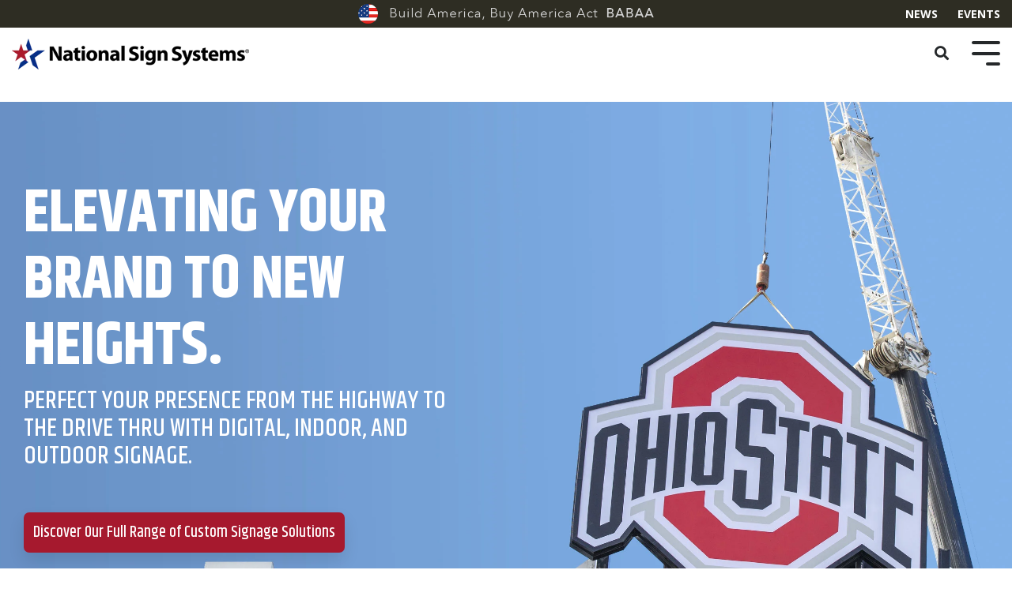

--- FILE ---
content_type: text/html; charset=UTF-8
request_url: https://www.nationalsignsystems.com/
body_size: 23398
content:
<!doctype html><html lang="en"><head>
    <meta charset="utf-8">
    <title>National Sign Systems | Digital, Outdoor, Drive Thru Menu Boards &amp; Signage</title>
    
    <meta name="description" content="Digital menu boards, drive thru, indoor, and exterior signage. Designed and made in the USA. Choose or customize every element of your restaurant or store signage.">
    <meta name="viewport" content="width=device-width, initial-scale=1">
    
    
    
    
    <meta name="viewport" content="width=device-width, initial-scale=1">

    
    <meta property="og:description" content="Digital menu boards, drive thru, indoor, and exterior signage. Designed and made in the USA. Choose or customize every element of your restaurant or store signage.">
    <meta property="og:title" content="National Sign Systems | Digital, Outdoor, Drive Thru Menu Boards &amp; Signage">
    <meta name="twitter:description" content="Digital menu boards, drive thru, indoor, and exterior signage. Designed and made in the USA. Choose or customize every element of your restaurant or store signage.">
    <meta name="twitter:title" content="National Sign Systems | Digital, Outdoor, Drive Thru Menu Boards &amp; Signage">

    

    
    <style>
a.cta_button{-moz-box-sizing:content-box !important;-webkit-box-sizing:content-box !important;box-sizing:content-box !important;vertical-align:middle}.hs-breadcrumb-menu{list-style-type:none;margin:0px 0px 0px 0px;padding:0px 0px 0px 0px}.hs-breadcrumb-menu-item{float:left;padding:10px 0px 10px 10px}.hs-breadcrumb-menu-divider:before{content:'›';padding-left:10px}.hs-featured-image-link{border:0}.hs-featured-image{float:right;margin:0 0 20px 20px;max-width:50%}@media (max-width: 568px){.hs-featured-image{float:none;margin:0;width:100%;max-width:100%}}.hs-screen-reader-text{clip:rect(1px, 1px, 1px, 1px);height:1px;overflow:hidden;position:absolute !important;width:1px}
</style>

<link rel="stylesheet" href="https://www.nationalsignsystems.com/hubfs/hub_generated/template_assets/1/69941907778/1767877982006/template_main-head.min.css">
<link class="hs-async-css" rel="preload" href="https://www.nationalsignsystems.com/hubfs/hub_generated/template_assets/1/69939490449/1767877982636/template_main-foot.min.css" as="style" onload="this.onload=null;this.rel='stylesheet'">
<noscript><link rel="stylesheet" href="https://www.nationalsignsystems.com/hubfs/hub_generated/template_assets/1/69939490449/1767877982636/template_main-foot.min.css"></noscript>
<link rel="stylesheet" href="https://www.nationalsignsystems.com/hubfs/hub_generated/template_assets/1/69939794615/1767372259225/template_global-header-v2.min.css">

<style>

  
  
  .hhs-top-bar {
    background-color: rgba(255, 255, 255, 1);
    padding: 10px 0;
    
  }
  .hhs-top-bar.sticky-menu.active {
    padding: 10px 0; 
  }
  
  @media (min-width: 992px) {
    
  }
  
  
  
  .hhs-top-bar.hhs-alt-nav .logo-sticky,
  .logo-standard  {
    max-width: 300px;
    float: left;
  }
  
  .hhs-top-bar.hhs-alt-nav.sticky-menu.active .logo-sticky,
  .logo-sticky  {
    max-width: 300px;
    float: left;
  }
  
  .hhs-header-logo {
    padding-top:  0px;
  }
  
  
  .hhs-nav-grid__menu {
    
      margin-right: auto;
      margin-left: 25px;
    
  }
  
  .hhs-top-bar .hs-menu-wrapper.hs-menu-flow-horizontal>ul li a,
  .hs-menu-wrapper.hs-menu-flow-horizontal ul.hhs-nav-links .hs-menu-item a {
    color: rgba(37, 40, 42, 1.0);
  }
  
  
  .hhs-top-bar .hs-menu-wrapper.hs-menu-flow-horizontal>ul li {
    margin: 15px 15px;
  }
  
  .hhs-top-bar .hs-menu-wrapper.hs-menu-flow-horizontal>ul li a:hover,
  .hs-menu-wrapper.hs-menu-flow-horizontal ul.hhs-nav-links .hs-menu-item a:hover,
  .hhs-top-bar .hs-menu-wrapper.hs-menu-flow-horizontal>ul li a:hover,
  .hhs-header-search a i:hover,
  .hhs-lang-switch .globe_class:hover{
    color: rgba(37, 40, 42, 1.0);
  } 
  
  .hhs-header-search a i{
    color: rgba(37, 40, 42, 1);
    
  }
  
  .hhs-top-bar .hs-menu-wrapper.hs-menu-flow-horizontal>ul li.hs-menu-depth-1.active:after,
  .hhs-top-bar .hs-menu-wrapper.hs-menu-flow-horizontal>ul li.hs-menu-depth-1:after {
    background-color: rgba(37, 40, 42, 1.0);
  }
  
  
  
  .hhs-lang-switch .globe_class:before{
    color: rgba(37, 40, 42, 1);
  }
  
  .lang_list_class li {
     background: rgba(255, 255, 255, 1) !important;
  }
  
  .hhs-lang-switch .lang_list_class:after {
   border-bottom-color: rgba(255, 255, 255, 1) !important;
  }
  
  
 
  .hhs-hat-menu .hs-menu-children-wrapper,
  .sc-site-header__menu .hs-menu-children-wrapper {
    background-color: rgba(255, 255, 255, 1) !important;
  }
  
  .sc-site-header__menu .mega-menu .hs-menu-children-wrapper {
    background-color: transparent !important;
  }
  
  .hhs-hat-menu .hs-menu-children-wrapper:before,
  .hs-menu-wrapper.hs-menu-flow-horizontal>ul li.hs-item-has-children ul.hs-menu-children-wrapper:before {
     color: rgba(255, 255, 255, 1) !important;
  }
  
  .hhs-hat-menu .hs-menu-children-wrapper li a,
  .hhs-lang-switch .lang_list_class li a,
  .custom-menu-primary .hs-menu-wrapper > ul li a, 
  .hs-menu-wrapper.hs-menu-flow-horizontal > ul li.hs-item-has-children ul.hs-menu-children-wrapper li a,
  .hhs-lang-switch .lang_list_class li a {
    color: #003087;
    font-size: 20px !important;
  }
  
  .hhs-hat-menu .hs-menu-children-wrapper li a:hover,
  .hhs-lang-switch .lang_list_class li a:hover,
  .hs-menu-wrapper.hs-menu-flow-horizontal ul.hhs-nav-links .hs-menu-item.hs-menu-depth-2 a:hover,
  .hhs-top-bar .hs-menu-wrapper.hs-menu-flow-horizontal>ul li.hs-item-has-children ul.hs-menu-children-wrapper li a:hover{
   background-color: rgba(166, 25, 46, 1) !important;
  }
  
  .hhs-hat-menu .hs-menu-children-wrapper li a:hover,
  .hhs-lang-switch .lang_list_class li a:hover,
  .custom-menu-primary .hs-menu-wrapper > ul li.hs-item-has-children ul.hs-menu-children-wrapper li a:hover,
  .hs-menu-wrapper.hs-menu-flow-horizontal ul.hhs-nav-links .hs-menu-item.hs-menu-depth-2 a:hover,
  .hhs-top-bar .hs-menu-wrapper.hs-menu-flow-horizontal>ul li.hs-item-has-children ul.hs-menu-children-wrapper li a:hover{
   color: #fff !important;
  }
  .custom-menu-primary .hs-menu-wrapper > ul li.hs-item-has-children ul.hs-menu-children-wrapper li.active a:hover {
    color: #003087 !important;
  }
  
  .hhs-top-bar.hhs-alt-nav .hs-menu-wrapper.hs-menu-flow-horizontal ul.hhs-nav-links ul .hs-menu-item.sub-active a,
  .hhs-top-bar .hs-menu-wrapper.hs-menu-flow-horizontal ul.hhs-nav-links ul .hs-menu-item.sub-active a{
      background-color: rgba(166, 25, 46, 1) !important;
     color: #FFFFFF !important;
    }
    
  
  
  .hhs-top-bar.hhs-alt-nav.sticky-menu,
  .hhs-top-bar.sticky-menu,
  .hhs-top-bar.hhs-alt-nav{
    background-color: rgba(255, 255, 255, 1);
  }
  .sticky-menu.active {
    background-color: rgba(255, 255, 255, 1);
  }
  
  .hhs-top-bar.sticky-menu .hs-menu-wrapper.hs-menu-flow-horizontal>ul li a,
  .hhs-top-bar.hhs-alt-nav .hs-menu-wrapper.hs-menu-flow-horizontal>ul li a,
  .hhs-top-bar.hhs-alt-nav .hs-menu-wrapper.hs-menu-flow-horizontal ul.hhs-nav-links .hs-menu-item a,
  .hhs-top-bar.hhs-alt-nav .hhs-header-search a i,
  .hhs-top-bar.hhs-alt-nav .fas,
  .hhs-top-bar.hhs-alt-nav .hhs-lang-switch .globe_class:before,
  .sticky-menu .hs-menu-wrapper.hs-menu-flow-horizontal ul.hhs-nav-links li a,
  .sticky-menu .hhs-nav-grid__extras i,
  .sticky-menu .hhs-lang-switch .globe_class:before{
    color: rgba(37, 40, 42, 1.0);
  }
  
  .hhs-top-bar.hhs-alt-nav .hs-menu-wrapper.hs-menu-flow-horizontal ul.hhs-nav-links ul .hs-menu-item a {
    color: #003087;
  }
  
  .hhs-top-bar.sticky-menu .hs-menu-wrapper.hs-menu-flow-horizontal>ul li a:hover,
  .hhs-top-bar.hhs-alt-nav .hs-menu-wrapper.hs-menu-flow-horizontal>ul li a:hover,
  .hhs-top-bar.hhs-alt-nav .hhs-top-bar .hs-menu-wrapper.hs-menu-flow-horizontal .hs-menu-depth-1:first-child:hover,
  .hhs-top-bar.hhs-alt-nav .hhs-header-search a i:hover,
  .hhs-top-bar.hhs-alt-nav .fas:hover,
  .hhs-top-bar.hhs-alt-nav .hhs-lang-switch .globe_class:before,
  .sticky-menu .hhs-top-bar .hs-menu-wrapper.hs-menu-flow-horizontal .hs-menu-depth-1:first-child:hover,
  .sticky-menu .hs-menu-wrapper.hs-menu-flow-horizontal ul.hhs-nav-links li a:hover,
  .sticky-menu .hhs-header-search a i:hover{
    color: rgba(37, 40, 42, 1.0);
  }
  
  .hhs-top-bar.hhs-alt-nav .hhs-header-search a i,
  .hhs-top-bar.hhs-alt-nav .globe_class {
    color: rgba(37, 40, 42, 1) !important;
  }
  
  .hhs-top-bar.hhs-alt-nav .hhs-top-bar .hs-menu-wrapper.hs-menu-flow-horizontal>ul li a:hover,
  .hhs-top-bar.hhs-alt-nav .hhs-header-search a i:hover,
  .hhs-top-bar.hhs-alt-nav .globe_class:hover {
    color: rgba(37, 40, 42, 1) !important;
  }
  
  
  .hhs-top-bar.hhs-alt-nav .hs-menu-wrapper.hs-menu-flow-horizontal>ul li.hs-menu-depth-1.active:after,
  .hhs-top-bar.hhs-alt-nav .hs-menu-wrapper.hs-menu-flow-horizontal>ul li.hs-menu-depth-1:after,
  .sticky-menu.hhs-top-bar .hs-menu-wrapper.hs-menu-flow-horizontal>ul li.hs-menu-depth-1.active:after,
  .sticky-menu.hhs-top-bar .hs-menu-wrapper.hs-menu-flow-horizontal>ul li.hs-menu-depth-1:after {
    background-color: rgba(37, 40, 42, 1.0);
  }
 
  
  
  .hhs-header-cta .cta-secondary,
  .hhs-header-cta .cta-tertiary,
  .hhs-header-cta .cta-primary,
  .hhs-header-cta .cta-four,
  .hhs-header-cta .cta-five{
    padding: 12px 15px !important;
    font-size: 10px !important;
    -webkit-box-shadow: none;
    box-shadow: none;
  }
  
   
   
  
  .hhs-side-menu {
   width:  400px;
  }
  
  .hhs-side-menu {
   background-color:  rgba(37, 40, 42, 1.0);
  }
  
  .body-wrapper::after {
    background-color:  rgba(0, 0, 0, 0.6);
  }
  
  
  
  .hamburger-icon .line {
    background: rgba(37, 40, 42, 1.0);
  }
  
  .hhs-top-bar.hhs-alt-nav .hamburger-icon .line,
  .sticky-menu .hamburger-icon .line {
    background: rgba(37, 40, 42, 1.0);
  }
  
  .hamburger-icon.active .line {
    background: rgba(255, 255, 255, 1.0);
  }
  
  
  
  
  .hhs-side-menu .hhs-lang-switch .globe_class:before,
  .hhs-side-menu .fas{
    color: rgba(255, 255, 255, 1.0);
  }
  
  .hhs-top-bar .fas {
    color: #25282a;
  }
  
  .hhs-side-menu__footer a i,
  .hhs-side-menu__footer a:visited i {
    color: #D9D9D6;
  }
  
  .hhs-side-menu__footer a:hover i,
  .hhs-side-menu__footer a:focus i {
    color: #FFF;
  }
  
  
  
  .hhs-side-menu .hhs-side-menu__mobile li a {
    font-size: 18px;
    font-weight: nomral;
    color: rgba(255, 255, 255, 1.0);
  }
  
  .hhs-side-menu .hhs-side-menu__mobile li a:hover {
    color: rgba(242, 241, 239, 1.0);
  }
  
  .hhs-sidebar-nav-toggle i {
    color: rgba(255, 255, 255, 1.0);
  }
  
  
  
  .hhs-side-menu__extras .hs-menu-item a,
  .hhs-side-menu__extras .hs-menu-wrapper.hs-menu-flow-horizontal>ul li.hs-item-has-children ul.hs-menu-children-wrapper a {
    font-size: 14px;
    font-weight: nomral;
    color: rgba(255, 255, 255, 1);
  }
  
  .hhs-side-menu__extras .hs-menu-item a:hover,
  .hhs-side-menu__extras .hs-menu-wrapper.hs-menu-flow-horizontal>ul li.hs-item-has-children ul.hs-menu-children-wrapper a:hover {
    color: rgba(166, 25, 46, 1);
  }
  
  
  
  
    .hhs-side-menu__extras {flex: 1;}
  
  
  @media (max-width: 575px) {
    .hhs-side-menu {
     width: 100%; 
    }
  }
  
   
   
  
  
  
  
  
  
  
  
    .hhs-menu-toggle {
      display: none;  
    }
    @media (max-width: 1324px) {
      .hhs-menu-toggle {
        display: block;  
      }
    }
    @media (max-width: 1324px) {
      .hhs-menu-toggle {
        display: block;  
      }
    }
  
  
    
  
  .hhs-side-menu__ctas .hhs-side-cta-1,
  .hhs-side-menu__ctas .hhs-side-cta-2{
    display: none;
  }
  @media (max-width: 1324px) {
      .hhs-extras-ctas,
      .hhs-extras-ctas .hhs-head-cta-1 {
        display: none;
      }
      .hhs-side-menu__ctas .hhs-side-cta-1 {
        display: inline-block;
      }
    }
    @media (max-width: 1324px) {
      .hhs-extras-ctas .hhs-head-cta-2 {
        display: none;
      }
      .hhs-side-menu__ctas .hhs-side-cta-2 {
        display: inline-block;
      }
    }
    
  
    @media (min-width: 1324px) {
      .hhs-side-menu__mobile {
        display: none;
      }
    }

  @media (max-width: 1324px) {
    .main-nav .sc-site-header__menu {
       display: none;
      }
    }
  
  
  
  
    .hhs-side-menu__form .hs-form label,
    .hhs-side-menu__form .hs-form .legal-consent-container,
    .hhs-side-menu__form .hs-form .legal-consent-container p{
      color: #FFFFFF;
    }
  
  
  
  
  
  
  
    .hhs-header-hat {
      background-color: rgba(46, 45, 35, 1.0);
      padding: 5px 0;
    }

    .hhs-hat-menu .hs-menu-wrapper.hs-menu-flow-horizontal>ul li.hs-menu-depth-1 a {
      color: rgba(255, 255, 255, 1.0);
      font-size: 14px;
      font-weight: bold;
      padding: 5px 0 5px 20px;
    }

    .hhs-hat-menu .hs-menu-wrapper.hs-menu-flow-horizontal>ul li.hs-menu-depth-1 a:hover {
      color: rgba(238, 238, 238, 1.0);
    }
  
    
    
      @media (max-width: 575px) {
        .hhs-header-hat {
          display: none;  
        }
      }
    
   
  
  
  
   
  @media (max-width: 922px) {
    .custom-menu-primary .hs-menu-wrapper > ul {
       margin-top: 10px !important;
    }
    .custom-menu-primary .hs-menu-wrapper > ul,
    .custom-menu-primary .hs-menu-wrapper > ul li.active a:hover{
      background-color:  rgba(255, 255, 255, 1) !important;
    }
    .hhs-top-bar .hs-menu-wrapper.hs-menu-flow-horizontal>ul li a:hover,
    .custom-menu-primary .hs-menu-wrapper > ul li.active a:hover {
      color:  #003087 ;
    }
    .custom-menu-primary .hs-menu-wrapper > ul li{
      
        border-top: 1px solid rgba(0, 0, 0, .1) !important; 
      
    }
    .custom-menu-primary .hs-menu-wrapper > ul ul li{
      
        background-color: rgba(0, 0, 0, .05);
      
    }
    
      .sticky-menu.active {
        position: fixed !important;
      }
    
  }
  
  
  @media (max-width: 575px) {
    .logo-standard, .logo-sticky {
      max-width: 300px !important;
    }
    
      .hhs-nav-opt-items .hhs-header-search {
        right: 3px;
      }
      .hhs-nav-opt-items .hhs-lang-switch
       {
        right: 33px;
      }
    
  }
  
</style>

<link rel="stylesheet" href="https://www.nationalsignsystems.com/hubfs/hub_generated/template_assets/1/69938675129/1767877971284/template_global-footer.min.css">
<style>
  
  
  
  #hs_cos_wrapper_global_footer .hhs-footer-mod {
    padding-top: 100px;
    padding-bottom: 100px;
    
    
      background-color: rgba(0, 48, 135, 1.0);
    }
  


  
  .hhs-foot-base-nav .hs-menu-wrapper.hs-menu-flow-horizontal > ul li a,
  .hhs-foot-nav-col .hs-menu-wrapper.hs-menu-flow-horizontal>ul li.hs-item-has-children ul.hs-menu-children-wrapper li a,
  .hhs-foot-nav-col .hs-menu-wrapper.hs-menu-flow-horizontal > ul li a {
    color: #FFFFFF !important;
  }
  .hhs-foot-base-nav .hs-menu-wrapper.hs-menu-flow-horizontal > ul li a:hover,
  .hhs-foot-nav-col .hs-menu-wrapper.hs-menu-flow-horizontal>ul li.hs-item-has-children ul.hs-menu-children-wrapper li a:hover,
  .hhs-foot-nav-col .hs-menu-wrapper.hs-menu-flow-horizontal > ul li a:hover {
    color: #FFFFFF  !important;
  }
  .foot-nav-title,
  .hhs-foot-rss h5,
  .hhs-foot-nav-col h5 {
    margin-bottom: 40px;
    color: #FFFFFF;
  }

  .hhs-foot-rss .hs_cos_wrapper_type_inline_rich_text p,
  .hhs-foot-rss .hs_cos_wrapper_type_inline_rich_text l1,
  .hhs-foot-rss .hs_cos_wrapper_type_inline_rich_text span,
  .hhs-foot-rss label{
    color: #ffffff;
  }
  
  .hhs-foot-base-nav .hs-menu-wrapper.hs-menu-flow-horizontal > ul li a {
    font-size: 14px;
  }

  
  .hhs-footer-mod .hhs-post-content a h6  {
    color: #FFFFFF;
    font-size: 16px;
    line-height: 20px;
  }
  .hhs-footer-mod .hhs-post-summary p  {
    color: #ffffff;
    font-size: 14px;
    line-height: 18px;
  }
  .hhs-foot-rss .hs-rss-title:hover {
    color: #FFFFFF;
  }
   .hhs-footer-mod .hhs-post-feat-img {
    min-height: 120px;
  }
  .hhs-foot-rss .hs-rss-item.hs-with-featured-image .hs-rss-item-text  {
   margin-top: 120px;
  }
  .hhs-foot-break-line {
    border-color:  #161e27;
  }
  .hhs-foot-copyright {
    color: #ffffff;
  }
  
  
  
  
    @media (max-width: 575px) {
     .hhs-foot-nav-col .hhs-col-content {
       display: none; 
       text-align: center;
     }
     .hhs-foot-nav-col .hhs-col-content.open-menu {
       display: block;
       text-align: center;
     } 
    }
  #hs_cos_wrapper_global_footer .hhs-social-con i { color:  #FFFFFF;}
    #hs_cos_wrapper_global_footer .hhs-social-con i:hover {color:  #FFFFFF;}@media (max-width: 922px) {
    #hs_cos_wrapper_global_footer .hhs-footer-mod {
      padding-top: 25px;
      padding-bottom: 25px;
    }
  }

  
  #return-to-top {
   background: rgba(166, 25, 46, 0.7);
  }
  #return-to-top:hover {
   background: rgba(166, 25, 46, 0.9);
  }

  
  @media (max-width: 575px) {
    #hs_cos_wrapper_global_footer .hhs-footer-mod {
      padding-top: 25px;
      padding-bottom: 25px;
    }
    .hhs-foot-nav-col {
     border-color: #161e27;
    }
  }
</style>

<style>

  





  
</style>


<style>
  
  
  
  #hs_cos_wrapper_module_1702412026874 .hhs-text-mod {
      padding-top: 25px;
      padding-bottom:  150px;background-repeat: no-repeat;
      background-size: cover;
      background-position: center center;
      
        background-image: none;
      }#hs_cos_wrapper_module_1702412026874 .hhs-text-mod.lazy-background.visible {
      background-image: url("https://www.nationalsignsystems.com/hubfs/National%20Sign%20System%20Assets/Web%20Assets/nss-ohiostate-hero.jpg");
    }
  
  
  @media (max-width: 922px) {
    #hs_cos_wrapper_module_1702412026874 .hhs-text-mod {
      padding-top: 50px;
      padding-bottom: 100px;
    }
  }
  @media (max-width: 575px) {
    #hs_cos_wrapper_module_1702412026874 .hhs-text-mod {
      padding-top: 50px;
      padding-bottom: 50px;
    }
  }
  
  
  
    #hs_cos_wrapper_module_1702412026874 .hhs-video-player {
      background: #000000 url() no-repeat center center;
      background-size: cover;
    }#hs_cos_wrapper_module_1702412026874 .hhs-row-overlay {
      
        background-color: rgba(0, 48, 135, 0.75);
      
      
    }#hs_cos_wrapper_module_1702412026874 .c1 .hhs-rich-text, #hs_cos_wrapper_module_1702412026874 .c1 .hhs-rich-text h1, #hs_cos_wrapper_module_1702412026874 .c1 .hhs-rich-text h2,#hs_cos_wrapper_module_1702412026874 .c1 .hhs-rich-text h3, #hs_cos_wrapper_module_1702412026874 .c1 .hhs-rich-text h4, #hs_cos_wrapper_module_1702412026874 .c1 .hhs-rich-text h5, #hs_cos_wrapper_module_1702412026874 .c1 .hhs-rich-text h6, #hs_cos_wrapper_module_1702412026874 .c1 .hhs-rich-text p, #hs_cos_wrapper_module_1702412026874 .c1 .hhs-rich-text span, #hs_cos_wrapper_module_1702412026874 .c1 .hhs-rich-text li, #hs_cos_wrapper_module_1702412026874 .c1 .hhs-rich-text blockquote {color:  #ffffff;text-align: left;
  }#hs_cos_wrapper_module_1702412026874 .hhs-form-con.c1 .legal-consent-container p a,
    #hs_cos_wrapper_module_1702412026874 .c1 .hhs-rich-text p a {
      color: #00a4bd;
    }
    #hs_cos_wrapper_module_1702412026874 .hhs-form-con.c1 .legal-consent-container p a:hover,
    #hs_cos_wrapper_module_1702412026874 .c1 .hhs-rich-text p a:hover {
      color: #047e90;
    }@media (max-width: 992px) {
    #hs_cos_wrapper_module_1702412026874 .c1 .hhs-rich-text h1, #hs_cos_wrapper_module_1702412026874 .c1 .hhs-rich-text h2,#hs_cos_wrapper_module_1702412026874 .c1 .hhs-rich-text h3, #hs_cos_wrapper_module_1702412026874 .c1 .hhs-rich-text h4, #hs_cos_wrapper_module_1702412026874 .c1 .hhs-rich-text h5, #hs_cos_wrapper_module_1702412026874 .c1 .hhs-rich-text h6, #hs_cos_wrapper_module_1702412026874 .c1 .hhs-rich-text p, #hs_cos_wrapper_module_1702412026874 .c1 .hhs-rich-text span, #hs_cos_wrapper_module_1702412026874 .c1 .hhs-rich-text li {
      text-align: center;
    }
  }
  @media (max-width: 575px) {
    #hs_cos_wrapper_module_1702412026874 .c1 .hhs-rich-text h1, #hs_cos_wrapper_module_1702412026874 .c1 .hhs-rich-text h2,#hs_cos_wrapper_module_1702412026874 .c1 .hhs-rich-text h3, #hs_cos_wrapper_module_1702412026874 .c1 .hhs-rich-text h4, #hs_cos_wrapper_module_1702412026874 .c1 .hhs-rich-text h5, #hs_cos_wrapper_module_1702412026874 .c1 .hhs-rich-text h6, #hs_cos_wrapper_module_1702412026874 .c1 .hhs-rich-text p, #hs_cos_wrapper_module_1702412026874 .c1 .hhs-rich-text span, #hs_cos_wrapper_module_1702412026874 .c1 .hhs-rich-text li {
      text-align: center;
    }
  }#hs_cos_wrapper_module_1702412026874 .c1 .col-inner {
      padding: 75px 150px 0px 0px;
    }
    @media (max-width: 922px) {
      #hs_cos_wrapper_module_1702412026874 .c1 .col-inner {
        padding: 0px 0px 0px 0px;
      }
    }
    @media (max-width: 575px) {
      #hs_cos_wrapper_module_1702412026874 .c1 .col-inner {
        padding: 0px 0px 0px 0px;
      }
    }@media (max-width: 992px) {
    #hs_cos_wrapper_module_1702412026874 .c1 .hhs-rich-text {
      text-align: center;
    }
  }
  @media (max-width: 575px) {
    #hs_cos_wrapper_module_1702412026874 .c1 .hhs-rich-text {
      text-align: center;
    }
  }#hs_cos_wrapper_module_1702412026874 .c1 .hhs-rich-text-in {
      display: table; 
      height: 100%;
      width: 100%;
    }
    #hs_cos_wrapper_module_1702412026874 .c1 .hhs-rich-text {
      display: table-cell;
      vertical-align: middle;
    }
  
    

    #hs_cos_wrapper_module_1702412026874 .c2 .hhs-rich-text,#hs_cos_wrapper_module_1702412026874 .c2 .hhs-rich-text h1, #hs_cos_wrapper_module_1702412026874 .c2 .hhs-rich-text h2,#hs_cos_wrapper_module_1702412026874 .c2 .hhs-rich-text h3, #hs_cos_wrapper_module_1702412026874 .c2 .hhs-rich-text h4, #hs_cos_wrapper_module_1702412026874 .c2 .hhs-rich-text h5, #hs_cos_wrapper_module_1702412026874 .c2 .hhs-rich-text h6, #hs_cos_wrapper_module_1702412026874 .c2 .hhs-rich-text p, #hs_cos_wrapper_module_1702412026874 .c2 .hhs-rich-text span, #hs_cos_wrapper_module_1702412026874 .c2 .hhs-rich-text li, #hs_cos_wrapper_module_1702412026874 .c2 .hhs-rich-text blockquote {text-align: left;
    }@media (max-width: 992px) {
      #hs_cos_wrapper_module_1702412026874 .c2 .hhs-rich-text h1, #hs_cos_wrapper_module_1702412026874 .c2 .hhs-rich-text h2,#hs_cos_wrapper_module_1702412026874 .c2 .hhs-rich-text h3, #hs_cos_wrapper_module_1702412026874 .c2 .hhs-rich-text h4, #hs_cos_wrapper_module_1702412026874 .c2 .hhs-rich-text h5, #hs_cos_wrapper_module_1702412026874 .c2 .hhs-rich-text h6, #hs_cos_wrapper_module_1702412026874 .c2 .hhs-rich-text p, #hs_cos_wrapper_module_1702412026874 .c2 .hhs-rich-text span, #hs_cos_wrapper_module_1702412026874 .c2 .hhs-rich-text li {
        text-align: left;
      }
    }
    @media (max-width: 575px) {
      #hs_cos_wrapper_module_1702412026874 .c2 .hhs-rich-text h1, #hs_cos_wrapper_module_1702412026874 .c2 .hhs-rich-text h2,#hs_cos_wrapper_module_1702412026874 .c2 .hhs-rich-text h3, #hs_cos_wrapper_module_1702412026874 .c2 .hhs-rich-text h4, #hs_cos_wrapper_module_1702412026874 .c2 .hhs-rich-text h5, #hs_cos_wrapper_module_1702412026874 .c2 .hhs-rich-text h6, #hs_cos_wrapper_module_1702412026874 .c2 .hhs-rich-text p, #hs_cos_wrapper_module_1702412026874 .c2 .hhs-rich-text span, #hs_cos_wrapper_module_1702412026874 .c2 .hhs-rich-text li {
        text-align: left;
      }
    }@media (max-width: 992px) {
    #hs_cos_wrapper_module_1702412026874 .c2 .hhs-rich-text {
      text-align: left;
    }
    }
    @media (max-width: 575px) {
      #hs_cos_wrapper_module_1702412026874 .c2 .hhs-rich-text {
        text-align: left;
      }
    }
  
  
  
  
  
  
  
  
  
  
  
  
  
</style>

<link class="hs-async-css" rel="preload" href="https://www.nationalsignsystems.com/hubfs/hub_generated/template_assets/1/69939612501/1767372250144/template_row-multi-column-content.min.css" as="style" onload="this.onload=null;this.rel='stylesheet'">
<noscript><link rel="stylesheet" href="https://www.nationalsignsystems.com/hubfs/hub_generated/template_assets/1/69939612501/1767372250144/template_row-multi-column-content.min.css"></noscript>

<style>
  
  
  
  #hs_cos_wrapper_dnd_area-module-3 .hhs-text-mod {
      padding-top: 100px;
      padding-bottom:  100px;background-color: rgba(248, 247, 247, 1);}
  
  @media (max-width: 922px) {
    #hs_cos_wrapper_dnd_area-module-3 .hhs-text-mod {
      padding-top: 50px;
      padding-bottom: 50px;
    }
  }
  @media (max-width: 575px) {
    #hs_cos_wrapper_dnd_area-module-3 .hhs-text-mod {
      padding-top: 25px;
      padding-bottom: 25px;
    }
  }
  
  
  
    #hs_cos_wrapper_dnd_area-module-3 .hhs-video-player {
      background: #000000 url() no-repeat center center;
      background-size: cover;
    }#hs_cos_wrapper_dnd_area-module-3 .c1 .hhs-rich-text, #hs_cos_wrapper_dnd_area-module-3 .c1 .hhs-rich-text h1, #hs_cos_wrapper_dnd_area-module-3 .c1 .hhs-rich-text h2,#hs_cos_wrapper_dnd_area-module-3 .c1 .hhs-rich-text h3, #hs_cos_wrapper_dnd_area-module-3 .c1 .hhs-rich-text h4, #hs_cos_wrapper_dnd_area-module-3 .c1 .hhs-rich-text h5, #hs_cos_wrapper_dnd_area-module-3 .c1 .hhs-rich-text h6, #hs_cos_wrapper_dnd_area-module-3 .c1 .hhs-rich-text p, #hs_cos_wrapper_dnd_area-module-3 .c1 .hhs-rich-text span, #hs_cos_wrapper_dnd_area-module-3 .c1 .hhs-rich-text li, #hs_cos_wrapper_dnd_area-module-3 .c1 .hhs-rich-text blockquote {text-align: left;
  }@media (max-width: 992px) {
    #hs_cos_wrapper_dnd_area-module-3 .c1 .hhs-rich-text h1, #hs_cos_wrapper_dnd_area-module-3 .c1 .hhs-rich-text h2,#hs_cos_wrapper_dnd_area-module-3 .c1 .hhs-rich-text h3, #hs_cos_wrapper_dnd_area-module-3 .c1 .hhs-rich-text h4, #hs_cos_wrapper_dnd_area-module-3 .c1 .hhs-rich-text h5, #hs_cos_wrapper_dnd_area-module-3 .c1 .hhs-rich-text h6, #hs_cos_wrapper_dnd_area-module-3 .c1 .hhs-rich-text p, #hs_cos_wrapper_dnd_area-module-3 .c1 .hhs-rich-text span, #hs_cos_wrapper_dnd_area-module-3 .c1 .hhs-rich-text li {
      text-align: center;
    }
  }
  @media (max-width: 575px) {
    #hs_cos_wrapper_dnd_area-module-3 .c1 .hhs-rich-text h1, #hs_cos_wrapper_dnd_area-module-3 .c1 .hhs-rich-text h2,#hs_cos_wrapper_dnd_area-module-3 .c1 .hhs-rich-text h3, #hs_cos_wrapper_dnd_area-module-3 .c1 .hhs-rich-text h4, #hs_cos_wrapper_dnd_area-module-3 .c1 .hhs-rich-text h5, #hs_cos_wrapper_dnd_area-module-3 .c1 .hhs-rich-text h6, #hs_cos_wrapper_dnd_area-module-3 .c1 .hhs-rich-text p, #hs_cos_wrapper_dnd_area-module-3 .c1 .hhs-rich-text span, #hs_cos_wrapper_dnd_area-module-3 .c1 .hhs-rich-text li {
      text-align: center;
    }
  }@media (max-width: 992px) {
    #hs_cos_wrapper_dnd_area-module-3 .c1 .hhs-rich-text {
      text-align: center;
    }
  }
  @media (max-width: 575px) {
    #hs_cos_wrapper_dnd_area-module-3 .c1 .hhs-rich-text {
      text-align: center;
    }
  }
  
    

    #hs_cos_wrapper_dnd_area-module-3 .c2 .hhs-rich-text,#hs_cos_wrapper_dnd_area-module-3 .c2 .hhs-rich-text h1, #hs_cos_wrapper_dnd_area-module-3 .c2 .hhs-rich-text h2,#hs_cos_wrapper_dnd_area-module-3 .c2 .hhs-rich-text h3, #hs_cos_wrapper_dnd_area-module-3 .c2 .hhs-rich-text h4, #hs_cos_wrapper_dnd_area-module-3 .c2 .hhs-rich-text h5, #hs_cos_wrapper_dnd_area-module-3 .c2 .hhs-rich-text h6, #hs_cos_wrapper_dnd_area-module-3 .c2 .hhs-rich-text p, #hs_cos_wrapper_dnd_area-module-3 .c2 .hhs-rich-text span, #hs_cos_wrapper_dnd_area-module-3 .c2 .hhs-rich-text li, #hs_cos_wrapper_dnd_area-module-3 .c2 .hhs-rich-text blockquote {text-align: left;
    }@media (max-width: 992px) {
      #hs_cos_wrapper_dnd_area-module-3 .c2 .hhs-rich-text h1, #hs_cos_wrapper_dnd_area-module-3 .c2 .hhs-rich-text h2,#hs_cos_wrapper_dnd_area-module-3 .c2 .hhs-rich-text h3, #hs_cos_wrapper_dnd_area-module-3 .c2 .hhs-rich-text h4, #hs_cos_wrapper_dnd_area-module-3 .c2 .hhs-rich-text h5, #hs_cos_wrapper_dnd_area-module-3 .c2 .hhs-rich-text h6, #hs_cos_wrapper_dnd_area-module-3 .c2 .hhs-rich-text p, #hs_cos_wrapper_dnd_area-module-3 .c2 .hhs-rich-text span, #hs_cos_wrapper_dnd_area-module-3 .c2 .hhs-rich-text li {
        text-align: left;
      }
    }
    @media (max-width: 575px) {
      #hs_cos_wrapper_dnd_area-module-3 .c2 .hhs-rich-text h1, #hs_cos_wrapper_dnd_area-module-3 .c2 .hhs-rich-text h2,#hs_cos_wrapper_dnd_area-module-3 .c2 .hhs-rich-text h3, #hs_cos_wrapper_dnd_area-module-3 .c2 .hhs-rich-text h4, #hs_cos_wrapper_dnd_area-module-3 .c2 .hhs-rich-text h5, #hs_cos_wrapper_dnd_area-module-3 .c2 .hhs-rich-text h6, #hs_cos_wrapper_dnd_area-module-3 .c2 .hhs-rich-text p, #hs_cos_wrapper_dnd_area-module-3 .c2 .hhs-rich-text span, #hs_cos_wrapper_dnd_area-module-3 .c2 .hhs-rich-text li {
        text-align: left;
      }
    }@media (max-width: 992px) {
    #hs_cos_wrapper_dnd_area-module-3 .c2 .hhs-rich-text {
      text-align: left;
    }
    }
    @media (max-width: 575px) {
      #hs_cos_wrapper_dnd_area-module-3 .c2 .hhs-rich-text {
        text-align: left;
      }
    }
  
  
  
  
  
  
  
  
  
  
  
  
  
</style>


<style>
  
  
  
  #hs_cos_wrapper_widget_1710966168046 .hhs-text-mod {
      padding-top: 50px;
      padding-bottom:  25px;background-color: rgba(248, 247, 247, 1);}
  
  @media (max-width: 922px) {
    #hs_cos_wrapper_widget_1710966168046 .hhs-text-mod {
      padding-top: 50px;
      padding-bottom: 0px;
    }
  }
  @media (max-width: 575px) {
    #hs_cos_wrapper_widget_1710966168046 .hhs-text-mod {
      padding-top: 25px;
      padding-bottom: 0px;
    }
  }
  
  
  
    #hs_cos_wrapper_widget_1710966168046 .hhs-video-player {
      background: #000000 url() no-repeat center center;
      background-size: cover;
    }#hs_cos_wrapper_widget_1710966168046 .c1 .hhs-rich-text, #hs_cos_wrapper_widget_1710966168046 .c1 .hhs-rich-text h1, #hs_cos_wrapper_widget_1710966168046 .c1 .hhs-rich-text h2,#hs_cos_wrapper_widget_1710966168046 .c1 .hhs-rich-text h3, #hs_cos_wrapper_widget_1710966168046 .c1 .hhs-rich-text h4, #hs_cos_wrapper_widget_1710966168046 .c1 .hhs-rich-text h5, #hs_cos_wrapper_widget_1710966168046 .c1 .hhs-rich-text h6, #hs_cos_wrapper_widget_1710966168046 .c1 .hhs-rich-text p, #hs_cos_wrapper_widget_1710966168046 .c1 .hhs-rich-text span, #hs_cos_wrapper_widget_1710966168046 .c1 .hhs-rich-text li, #hs_cos_wrapper_widget_1710966168046 .c1 .hhs-rich-text blockquote {color:  #ffffff;text-align: center;
  }#hs_cos_wrapper_widget_1710966168046 .hhs-form-con.c1 .legal-consent-container p a,
    #hs_cos_wrapper_widget_1710966168046 .c1 .hhs-rich-text p a {
      color: #ffffff;
    }
    #hs_cos_wrapper_widget_1710966168046 .hhs-form-con.c1 .legal-consent-container p a:hover,
    #hs_cos_wrapper_widget_1710966168046 .c1 .hhs-rich-text p a:hover {
      color: #ffffff;
    }@media (max-width: 992px) {
    #hs_cos_wrapper_widget_1710966168046 .c1 .hhs-rich-text h1, #hs_cos_wrapper_widget_1710966168046 .c1 .hhs-rich-text h2,#hs_cos_wrapper_widget_1710966168046 .c1 .hhs-rich-text h3, #hs_cos_wrapper_widget_1710966168046 .c1 .hhs-rich-text h4, #hs_cos_wrapper_widget_1710966168046 .c1 .hhs-rich-text h5, #hs_cos_wrapper_widget_1710966168046 .c1 .hhs-rich-text h6, #hs_cos_wrapper_widget_1710966168046 .c1 .hhs-rich-text p, #hs_cos_wrapper_widget_1710966168046 .c1 .hhs-rich-text span, #hs_cos_wrapper_widget_1710966168046 .c1 .hhs-rich-text li {
      text-align: center;
    }
  }
  @media (max-width: 575px) {
    #hs_cos_wrapper_widget_1710966168046 .c1 .hhs-rich-text h1, #hs_cos_wrapper_widget_1710966168046 .c1 .hhs-rich-text h2,#hs_cos_wrapper_widget_1710966168046 .c1 .hhs-rich-text h3, #hs_cos_wrapper_widget_1710966168046 .c1 .hhs-rich-text h4, #hs_cos_wrapper_widget_1710966168046 .c1 .hhs-rich-text h5, #hs_cos_wrapper_widget_1710966168046 .c1 .hhs-rich-text h6, #hs_cos_wrapper_widget_1710966168046 .c1 .hhs-rich-text p, #hs_cos_wrapper_widget_1710966168046 .c1 .hhs-rich-text span, #hs_cos_wrapper_widget_1710966168046 .c1 .hhs-rich-text li {
      text-align: center;
    }
  }#hs_cos_wrapper_widget_1710966168046 .c1 .col-inner {
        background-color: rgba(0, 48, 135, 1.0);
      }#hs_cos_wrapper_widget_1710966168046 .c1 .hhs-rich-text-in {
      position: relative;
      z-index: 10;
    }#hs_cos_wrapper_widget_1710966168046 .c1 .col-inner {
      padding: 0px 0px 20px 0px;
    }
    @media (max-width: 922px) {
      #hs_cos_wrapper_widget_1710966168046 .c1 .col-inner {
        padding: 0px 0px 20px 0px;
      }
    }
    @media (max-width: 575px) {
      #hs_cos_wrapper_widget_1710966168046 .c1 .col-inner {
        padding: 0px 0px 20px 0px;
      }
    }@media (max-width: 992px) {
    #hs_cos_wrapper_widget_1710966168046 .c1 .hhs-rich-text {
      text-align: center;
    }
  }
  @media (max-width: 575px) {
    #hs_cos_wrapper_widget_1710966168046 .c1 .hhs-rich-text {
      text-align: center;
    }
  }
  
    

    #hs_cos_wrapper_widget_1710966168046 .c2 .hhs-rich-text,#hs_cos_wrapper_widget_1710966168046 .c2 .hhs-rich-text h1, #hs_cos_wrapper_widget_1710966168046 .c2 .hhs-rich-text h2,#hs_cos_wrapper_widget_1710966168046 .c2 .hhs-rich-text h3, #hs_cos_wrapper_widget_1710966168046 .c2 .hhs-rich-text h4, #hs_cos_wrapper_widget_1710966168046 .c2 .hhs-rich-text h5, #hs_cos_wrapper_widget_1710966168046 .c2 .hhs-rich-text h6, #hs_cos_wrapper_widget_1710966168046 .c2 .hhs-rich-text p, #hs_cos_wrapper_widget_1710966168046 .c2 .hhs-rich-text span, #hs_cos_wrapper_widget_1710966168046 .c2 .hhs-rich-text li, #hs_cos_wrapper_widget_1710966168046 .c2 .hhs-rich-text blockquote {color:  #ffffff;text-align: center;
    }#hs_cos_wrapper_widget_1710966168046 .hhs-form-con.c2 .legal-consent-container p a,
      #hs_cos_wrapper_widget_1710966168046 .c2 .hhs-rich-text p a {
        color: #ffffff;
      }
      #hs_cos_wrapper_widget_1710966168046 .hhs-form-con.c2 .legal-consent-container p a:hover,
      #hs_cos_wrapper_widget_1710966168046 .c2 .hhs-rich-text p a:hover {
        color: #ffffff;
      }@media (max-width: 992px) {
      #hs_cos_wrapper_widget_1710966168046 .c2 .hhs-rich-text h1, #hs_cos_wrapper_widget_1710966168046 .c2 .hhs-rich-text h2,#hs_cos_wrapper_widget_1710966168046 .c2 .hhs-rich-text h3, #hs_cos_wrapper_widget_1710966168046 .c2 .hhs-rich-text h4, #hs_cos_wrapper_widget_1710966168046 .c2 .hhs-rich-text h5, #hs_cos_wrapper_widget_1710966168046 .c2 .hhs-rich-text h6, #hs_cos_wrapper_widget_1710966168046 .c2 .hhs-rich-text p, #hs_cos_wrapper_widget_1710966168046 .c2 .hhs-rich-text span, #hs_cos_wrapper_widget_1710966168046 .c2 .hhs-rich-text li {
        text-align: center;
      }
    }
    @media (max-width: 575px) {
      #hs_cos_wrapper_widget_1710966168046 .c2 .hhs-rich-text h1, #hs_cos_wrapper_widget_1710966168046 .c2 .hhs-rich-text h2,#hs_cos_wrapper_widget_1710966168046 .c2 .hhs-rich-text h3, #hs_cos_wrapper_widget_1710966168046 .c2 .hhs-rich-text h4, #hs_cos_wrapper_widget_1710966168046 .c2 .hhs-rich-text h5, #hs_cos_wrapper_widget_1710966168046 .c2 .hhs-rich-text h6, #hs_cos_wrapper_widget_1710966168046 .c2 .hhs-rich-text p, #hs_cos_wrapper_widget_1710966168046 .c2 .hhs-rich-text span, #hs_cos_wrapper_widget_1710966168046 .c2 .hhs-rich-text li {
        text-align: center;
      }
    }#hs_cos_wrapper_widget_1710966168046 .c2 .col-inner {
          background-color: rgba(0, 48, 135, 1.0);
        }#hs_cos_wrapper_widget_1710966168046 .c2 .hhs-rich-text-in {
        position: relative;
        z-index: 10;
      }#hs_cos_wrapper_widget_1710966168046 .c2 .col-inner {
        padding: 0px 0px 20px 0px;
      }
      @media (max-width: 922px) {
        #hs_cos_wrapper_widget_1710966168046 .c2 .col-inner {
          padding: 0px 0px 20px 0px;
        }
      }
      @media (max-width: 575px) {
        #hs_cos_wrapper_widget_1710966168046 .c2 .col-inner {
          padding: 0px 0px 20px 0px;
        }
      }@media (max-width: 992px) {
    #hs_cos_wrapper_widget_1710966168046 .c2 .hhs-rich-text {
      text-align: center;
    }
    }
    @media (max-width: 575px) {
      #hs_cos_wrapper_widget_1710966168046 .c2 .hhs-rich-text {
        text-align: center;
      }
    }
  
  
  
  
  
  
    

    #hs_cos_wrapper_widget_1710966168046 .c3 .hhs-rich-text , #hs_cos_wrapper_widget_1710966168046 .c3 .hhs-rich-text h1, #hs_cos_wrapper_widget_1710966168046 .c3 .hhs-rich-text h2,#hs_cos_wrapper_widget_1710966168046 .c3 .hhs-rich-text h3, #hs_cos_wrapper_widget_1710966168046 .c3 .hhs-rich-text h4, #hs_cos_wrapper_widget_1710966168046 .c3 .hhs-rich-text h5, #hs_cos_wrapper_widget_1710966168046 .c3 .hhs-rich-text h6, #hs_cos_wrapper_widget_1710966168046 .c3 .hhs-rich-text p, #hs_cos_wrapper_widget_1710966168046 .c3 .hhs-rich-text span, #hs_cos_wrapper_widget_1710966168046 .c3 .hhs-rich-text li, #hs_cos_wrapper_widget_1710966168046 .c3 .hhs-rich-text blockquote {color:  #ffffff;text-align: center;
    }#hs_cos_wrapper_widget_1710966168046 .hhs-form-con.c3 .legal-consent-container p a,
      #hs_cos_wrapper_widget_1710966168046 .c3 .hhs-rich-text p a {
        color: #ffffff;
      }
      #hs_cos_wrapper_widget_1710966168046 .hhs-form-con.c3 .legal-consent-container p a:hover,
      #hs_cos_wrapper_widget_1710966168046 .c3 .hhs-rich-text p a:hover {
        color: #ffffff;
      }@media (max-width: 992px) {
      #hs_cos_wrapper_widget_1710966168046 .c3 .hhs-rich-text h1, #hs_cos_wrapper_widget_1710966168046 .c3 .hhs-rich-text h2,#hs_cos_wrapper_widget_1710966168046 .c3 .hhs-rich-text h3, #hs_cos_wrapper_widget_1710966168046 .c3 .hhs-rich-text h4, #hs_cos_wrapper_widget_1710966168046 .c3 .hhs-rich-text h5, #hs_cos_wrapper_widget_1710966168046 .c3 .hhs-rich-text h6, #hs_cos_wrapper_widget_1710966168046 .c3 .hhs-rich-text p, #hs_cos_wrapper_widget_1710966168046 .c3 .hhs-rich-text span, #hs_cos_wrapper_widget_1710966168046 .c3 .hhs-rich-text li {
        text-align: center;
      }
    }
    @media (max-width: 575px) {
      #hs_cos_wrapper_widget_1710966168046 .c3 .hhs-rich-text h1, #hs_cos_wrapper_widget_1710966168046 .c3 .hhs-rich-text h2,#hs_cos_wrapper_widget_1710966168046 .c3 .hhs-rich-text h3, #hs_cos_wrapper_widget_1710966168046 .c3 .hhs-rich-text h4, #hs_cos_wrapper_widget_1710966168046 .c3 .hhs-rich-text h5, #hs_cos_wrapper_widget_1710966168046 .c3 .hhs-rich-text h6, #hs_cos_wrapper_widget_1710966168046 .c3 .hhs-rich-text p, #hs_cos_wrapper_widget_1710966168046 .c3 .hhs-rich-text span, #hs_cos_wrapper_widget_1710966168046 .c3 .hhs-rich-text li {
        text-align: center;
      }
    }#hs_cos_wrapper_widget_1710966168046 .c3 .col-inner {
          background-color: rgba(0, 48, 135, 1.0);
        }#hs_cos_wrapper_widget_1710966168046 .c3 .hhs-rich-text-in {
        position: relative;
        z-index: 10;
      }#hs_cos_wrapper_widget_1710966168046 .c3 .col-inner {
        padding: 0px 0px 20px 0px;
      }
      @media (max-width: 922px) {
        #hs_cos_wrapper_widget_1710966168046 .c3 .col-inner {
          padding: 0px 0px 20px 0px;
        }
      }
      @media (max-width: 575px) {
        #hs_cos_wrapper_widget_1710966168046 .c3 .col-inner {
          padding: 0px 0px 20px 0px;
        }
      }@media (max-width: 992px) {
      #hs_cos_wrapper_widget_1710966168046 .c3 .hhs-rich-text {
        text-align: center;
      }
    }
    @media (max-width: 575px) {
      #hs_cos_wrapper_widget_1710966168046 .c3 .hhs-rich-text {
        text-align: center;
      }
    }
  
  
  
  
  
  
  
  
</style>


<style>
  
  
  
  #hs_cos_wrapper_module_1710967952143 .hhs-text-mod {
      padding-top: 0px;
      padding-bottom:  100px;background-color: rgba(248, 247, 247, 1);}
  
  @media (max-width: 922px) {
    #hs_cos_wrapper_module_1710967952143 .hhs-text-mod {
      padding-top: 0px;
      padding-bottom: 50px;
    }
  }
  @media (max-width: 575px) {
    #hs_cos_wrapper_module_1710967952143 .hhs-text-mod {
      padding-top: 0px;
      padding-bottom: 25px;
    }
  }
  
  
  
    #hs_cos_wrapper_module_1710967952143 .hhs-video-player {
      background: #000000 url() no-repeat center center;
      background-size: cover;
    }#hs_cos_wrapper_module_1710967952143 .c1 .hhs-rich-text, #hs_cos_wrapper_module_1710967952143 .c1 .hhs-rich-text h1, #hs_cos_wrapper_module_1710967952143 .c1 .hhs-rich-text h2,#hs_cos_wrapper_module_1710967952143 .c1 .hhs-rich-text h3, #hs_cos_wrapper_module_1710967952143 .c1 .hhs-rich-text h4, #hs_cos_wrapper_module_1710967952143 .c1 .hhs-rich-text h5, #hs_cos_wrapper_module_1710967952143 .c1 .hhs-rich-text h6, #hs_cos_wrapper_module_1710967952143 .c1 .hhs-rich-text p, #hs_cos_wrapper_module_1710967952143 .c1 .hhs-rich-text span, #hs_cos_wrapper_module_1710967952143 .c1 .hhs-rich-text li, #hs_cos_wrapper_module_1710967952143 .c1 .hhs-rich-text blockquote {color:  #ffffff;text-align: center;
  }#hs_cos_wrapper_module_1710967952143 .hhs-form-con.c1 .legal-consent-container p a,
    #hs_cos_wrapper_module_1710967952143 .c1 .hhs-rich-text p a {
      color: #ffffff;
    }
    #hs_cos_wrapper_module_1710967952143 .hhs-form-con.c1 .legal-consent-container p a:hover,
    #hs_cos_wrapper_module_1710967952143 .c1 .hhs-rich-text p a:hover {
      color: #ffffff;
    }@media (max-width: 992px) {
    #hs_cos_wrapper_module_1710967952143 .c1 .hhs-rich-text h1, #hs_cos_wrapper_module_1710967952143 .c1 .hhs-rich-text h2,#hs_cos_wrapper_module_1710967952143 .c1 .hhs-rich-text h3, #hs_cos_wrapper_module_1710967952143 .c1 .hhs-rich-text h4, #hs_cos_wrapper_module_1710967952143 .c1 .hhs-rich-text h5, #hs_cos_wrapper_module_1710967952143 .c1 .hhs-rich-text h6, #hs_cos_wrapper_module_1710967952143 .c1 .hhs-rich-text p, #hs_cos_wrapper_module_1710967952143 .c1 .hhs-rich-text span, #hs_cos_wrapper_module_1710967952143 .c1 .hhs-rich-text li {
      text-align: center;
    }
  }
  @media (max-width: 575px) {
    #hs_cos_wrapper_module_1710967952143 .c1 .hhs-rich-text h1, #hs_cos_wrapper_module_1710967952143 .c1 .hhs-rich-text h2,#hs_cos_wrapper_module_1710967952143 .c1 .hhs-rich-text h3, #hs_cos_wrapper_module_1710967952143 .c1 .hhs-rich-text h4, #hs_cos_wrapper_module_1710967952143 .c1 .hhs-rich-text h5, #hs_cos_wrapper_module_1710967952143 .c1 .hhs-rich-text h6, #hs_cos_wrapper_module_1710967952143 .c1 .hhs-rich-text p, #hs_cos_wrapper_module_1710967952143 .c1 .hhs-rich-text span, #hs_cos_wrapper_module_1710967952143 .c1 .hhs-rich-text li {
      text-align: center;
    }
  }#hs_cos_wrapper_module_1710967952143 .c1 .col-inner {
        background-color: rgba(0, 48, 135, 1.0);
      }#hs_cos_wrapper_module_1710967952143 .c1 .hhs-rich-text-in {
      position: relative;
      z-index: 10;
    }#hs_cos_wrapper_module_1710967952143 .c1 .col-inner {
      padding: 0px 0px 20px 0px;
    }
    @media (max-width: 922px) {
      #hs_cos_wrapper_module_1710967952143 .c1 .col-inner {
        padding: 0px 0px 20px 0px;
      }
    }
    @media (max-width: 575px) {
      #hs_cos_wrapper_module_1710967952143 .c1 .col-inner {
        padding: 0px 0px 20px 0px;
      }
    }@media (max-width: 992px) {
    #hs_cos_wrapper_module_1710967952143 .c1 .hhs-rich-text {
      text-align: center;
    }
  }
  @media (max-width: 575px) {
    #hs_cos_wrapper_module_1710967952143 .c1 .hhs-rich-text {
      text-align: center;
    }
  }
  
    

    #hs_cos_wrapper_module_1710967952143 .c2 .hhs-rich-text,#hs_cos_wrapper_module_1710967952143 .c2 .hhs-rich-text h1, #hs_cos_wrapper_module_1710967952143 .c2 .hhs-rich-text h2,#hs_cos_wrapper_module_1710967952143 .c2 .hhs-rich-text h3, #hs_cos_wrapper_module_1710967952143 .c2 .hhs-rich-text h4, #hs_cos_wrapper_module_1710967952143 .c2 .hhs-rich-text h5, #hs_cos_wrapper_module_1710967952143 .c2 .hhs-rich-text h6, #hs_cos_wrapper_module_1710967952143 .c2 .hhs-rich-text p, #hs_cos_wrapper_module_1710967952143 .c2 .hhs-rich-text span, #hs_cos_wrapper_module_1710967952143 .c2 .hhs-rich-text li, #hs_cos_wrapper_module_1710967952143 .c2 .hhs-rich-text blockquote {color:  #ffffff;text-align: center;
    }#hs_cos_wrapper_module_1710967952143 .hhs-form-con.c2 .legal-consent-container p a,
      #hs_cos_wrapper_module_1710967952143 .c2 .hhs-rich-text p a {
        color: #ffffff;
      }
      #hs_cos_wrapper_module_1710967952143 .hhs-form-con.c2 .legal-consent-container p a:hover,
      #hs_cos_wrapper_module_1710967952143 .c2 .hhs-rich-text p a:hover {
        color: #ffffff;
      }@media (max-width: 992px) {
      #hs_cos_wrapper_module_1710967952143 .c2 .hhs-rich-text h1, #hs_cos_wrapper_module_1710967952143 .c2 .hhs-rich-text h2,#hs_cos_wrapper_module_1710967952143 .c2 .hhs-rich-text h3, #hs_cos_wrapper_module_1710967952143 .c2 .hhs-rich-text h4, #hs_cos_wrapper_module_1710967952143 .c2 .hhs-rich-text h5, #hs_cos_wrapper_module_1710967952143 .c2 .hhs-rich-text h6, #hs_cos_wrapper_module_1710967952143 .c2 .hhs-rich-text p, #hs_cos_wrapper_module_1710967952143 .c2 .hhs-rich-text span, #hs_cos_wrapper_module_1710967952143 .c2 .hhs-rich-text li {
        text-align: center;
      }
    }
    @media (max-width: 575px) {
      #hs_cos_wrapper_module_1710967952143 .c2 .hhs-rich-text h1, #hs_cos_wrapper_module_1710967952143 .c2 .hhs-rich-text h2,#hs_cos_wrapper_module_1710967952143 .c2 .hhs-rich-text h3, #hs_cos_wrapper_module_1710967952143 .c2 .hhs-rich-text h4, #hs_cos_wrapper_module_1710967952143 .c2 .hhs-rich-text h5, #hs_cos_wrapper_module_1710967952143 .c2 .hhs-rich-text h6, #hs_cos_wrapper_module_1710967952143 .c2 .hhs-rich-text p, #hs_cos_wrapper_module_1710967952143 .c2 .hhs-rich-text span, #hs_cos_wrapper_module_1710967952143 .c2 .hhs-rich-text li {
        text-align: center;
      }
    }#hs_cos_wrapper_module_1710967952143 .c2 .col-inner {
          background-color: rgba(0, 48, 135, 1.0);
        }#hs_cos_wrapper_module_1710967952143 .c2 .hhs-rich-text-in {
        position: relative;
        z-index: 10;
      }#hs_cos_wrapper_module_1710967952143 .c2 .col-inner {
        padding: 0px 0px 20px 0px;
      }
      @media (max-width: 922px) {
        #hs_cos_wrapper_module_1710967952143 .c2 .col-inner {
          padding: 0px 0px 20px 0px;
        }
      }
      @media (max-width: 575px) {
        #hs_cos_wrapper_module_1710967952143 .c2 .col-inner {
          padding: 25px 25px 25px 25px;
        }
      }@media (max-width: 992px) {
    #hs_cos_wrapper_module_1710967952143 .c2 .hhs-rich-text {
      text-align: center;
    }
    }
    @media (max-width: 575px) {
      #hs_cos_wrapper_module_1710967952143 .c2 .hhs-rich-text {
        text-align: center;
      }
    }
  
  
  
  
  
  
    

    #hs_cos_wrapper_module_1710967952143 .c3 .hhs-rich-text , #hs_cos_wrapper_module_1710967952143 .c3 .hhs-rich-text h1, #hs_cos_wrapper_module_1710967952143 .c3 .hhs-rich-text h2,#hs_cos_wrapper_module_1710967952143 .c3 .hhs-rich-text h3, #hs_cos_wrapper_module_1710967952143 .c3 .hhs-rich-text h4, #hs_cos_wrapper_module_1710967952143 .c3 .hhs-rich-text h5, #hs_cos_wrapper_module_1710967952143 .c3 .hhs-rich-text h6, #hs_cos_wrapper_module_1710967952143 .c3 .hhs-rich-text p, #hs_cos_wrapper_module_1710967952143 .c3 .hhs-rich-text span, #hs_cos_wrapper_module_1710967952143 .c3 .hhs-rich-text li, #hs_cos_wrapper_module_1710967952143 .c3 .hhs-rich-text blockquote {color:  #ffffff;text-align: center;
    }#hs_cos_wrapper_module_1710967952143 .hhs-form-con.c3 .legal-consent-container p a,
      #hs_cos_wrapper_module_1710967952143 .c3 .hhs-rich-text p a {
        color: #ffffff;
      }
      #hs_cos_wrapper_module_1710967952143 .hhs-form-con.c3 .legal-consent-container p a:hover,
      #hs_cos_wrapper_module_1710967952143 .c3 .hhs-rich-text p a:hover {
        color: #ffffff;
      }@media (max-width: 992px) {
      #hs_cos_wrapper_module_1710967952143 .c3 .hhs-rich-text h1, #hs_cos_wrapper_module_1710967952143 .c3 .hhs-rich-text h2,#hs_cos_wrapper_module_1710967952143 .c3 .hhs-rich-text h3, #hs_cos_wrapper_module_1710967952143 .c3 .hhs-rich-text h4, #hs_cos_wrapper_module_1710967952143 .c3 .hhs-rich-text h5, #hs_cos_wrapper_module_1710967952143 .c3 .hhs-rich-text h6, #hs_cos_wrapper_module_1710967952143 .c3 .hhs-rich-text p, #hs_cos_wrapper_module_1710967952143 .c3 .hhs-rich-text span, #hs_cos_wrapper_module_1710967952143 .c3 .hhs-rich-text li {
        text-align: center;
      }
    }
    @media (max-width: 575px) {
      #hs_cos_wrapper_module_1710967952143 .c3 .hhs-rich-text h1, #hs_cos_wrapper_module_1710967952143 .c3 .hhs-rich-text h2,#hs_cos_wrapper_module_1710967952143 .c3 .hhs-rich-text h3, #hs_cos_wrapper_module_1710967952143 .c3 .hhs-rich-text h4, #hs_cos_wrapper_module_1710967952143 .c3 .hhs-rich-text h5, #hs_cos_wrapper_module_1710967952143 .c3 .hhs-rich-text h6, #hs_cos_wrapper_module_1710967952143 .c3 .hhs-rich-text p, #hs_cos_wrapper_module_1710967952143 .c3 .hhs-rich-text span, #hs_cos_wrapper_module_1710967952143 .c3 .hhs-rich-text li {
        text-align: center;
      }
    }#hs_cos_wrapper_module_1710967952143 .c3 .col-inner {
          background-color: rgba(0, 48, 135, 1.0);
        }#hs_cos_wrapper_module_1710967952143 .c3 .hhs-rich-text-in {
        position: relative;
        z-index: 10;
      }#hs_cos_wrapper_module_1710967952143 .c3 .col-inner {
        padding: 0px 0px 20px 0px;
      }
      @media (max-width: 922px) {
        #hs_cos_wrapper_module_1710967952143 .c3 .col-inner {
          padding: 0px 0px 20px 0px;
        }
      }
      @media (max-width: 575px) {
        #hs_cos_wrapper_module_1710967952143 .c3 .col-inner {
          padding: 0px 0px 20px 0px;
        }
      }@media (max-width: 992px) {
      #hs_cos_wrapper_module_1710967952143 .c3 .hhs-rich-text {
        text-align: center;
      }
    }
    @media (max-width: 575px) {
      #hs_cos_wrapper_module_1710967952143 .c3 .hhs-rich-text {
        text-align: center;
      }
    }
  
  
  
  
  
  
  
  
</style>


<style>
  
  
  
  #hs_cos_wrapper_module_1702390431940 .hhs-text-mod {
      padding-top: 100px;
      padding-bottom:  100px;background-color: rgba(255, 255, 255, 1);}
  
  @media (max-width: 922px) {
    #hs_cos_wrapper_module_1702390431940 .hhs-text-mod {
      padding-top: 50px;
      padding-bottom: 50px;
    }
  }
  @media (max-width: 575px) {
    #hs_cos_wrapper_module_1702390431940 .hhs-text-mod {
      padding-top: 25px;
      padding-bottom: 25px;
    }
  }
  
  
  
    #hs_cos_wrapper_module_1702390431940 .hhs-video-player {
      background: #000000 url() no-repeat center center;
      background-size: cover;
    }#hs_cos_wrapper_module_1702390431940 .c1 .hhs-rich-text, #hs_cos_wrapper_module_1702390431940 .c1 .hhs-rich-text h1, #hs_cos_wrapper_module_1702390431940 .c1 .hhs-rich-text h2,#hs_cos_wrapper_module_1702390431940 .c1 .hhs-rich-text h3, #hs_cos_wrapper_module_1702390431940 .c1 .hhs-rich-text h4, #hs_cos_wrapper_module_1702390431940 .c1 .hhs-rich-text h5, #hs_cos_wrapper_module_1702390431940 .c1 .hhs-rich-text h6, #hs_cos_wrapper_module_1702390431940 .c1 .hhs-rich-text p, #hs_cos_wrapper_module_1702390431940 .c1 .hhs-rich-text span, #hs_cos_wrapper_module_1702390431940 .c1 .hhs-rich-text li, #hs_cos_wrapper_module_1702390431940 .c1 .hhs-rich-text blockquote {text-align: left;
  }@media (max-width: 992px) {
    #hs_cos_wrapper_module_1702390431940 .c1 .hhs-rich-text h1, #hs_cos_wrapper_module_1702390431940 .c1 .hhs-rich-text h2,#hs_cos_wrapper_module_1702390431940 .c1 .hhs-rich-text h3, #hs_cos_wrapper_module_1702390431940 .c1 .hhs-rich-text h4, #hs_cos_wrapper_module_1702390431940 .c1 .hhs-rich-text h5, #hs_cos_wrapper_module_1702390431940 .c1 .hhs-rich-text h6, #hs_cos_wrapper_module_1702390431940 .c1 .hhs-rich-text p, #hs_cos_wrapper_module_1702390431940 .c1 .hhs-rich-text span, #hs_cos_wrapper_module_1702390431940 .c1 .hhs-rich-text li {
      text-align: center;
    }
  }
  @media (max-width: 575px) {
    #hs_cos_wrapper_module_1702390431940 .c1 .hhs-rich-text h1, #hs_cos_wrapper_module_1702390431940 .c1 .hhs-rich-text h2,#hs_cos_wrapper_module_1702390431940 .c1 .hhs-rich-text h3, #hs_cos_wrapper_module_1702390431940 .c1 .hhs-rich-text h4, #hs_cos_wrapper_module_1702390431940 .c1 .hhs-rich-text h5, #hs_cos_wrapper_module_1702390431940 .c1 .hhs-rich-text h6, #hs_cos_wrapper_module_1702390431940 .c1 .hhs-rich-text p, #hs_cos_wrapper_module_1702390431940 .c1 .hhs-rich-text span, #hs_cos_wrapper_module_1702390431940 .c1 .hhs-rich-text li {
      text-align: center;
    }
  }@media (max-width: 992px) {
    #hs_cos_wrapper_module_1702390431940 .c1 .hhs-rich-text {
      text-align: center;
    }
  }
  @media (max-width: 575px) {
    #hs_cos_wrapper_module_1702390431940 .c1 .hhs-rich-text {
      text-align: center;
    }
  }
  
    

    #hs_cos_wrapper_module_1702390431940 .c2 .hhs-rich-text,#hs_cos_wrapper_module_1702390431940 .c2 .hhs-rich-text h1, #hs_cos_wrapper_module_1702390431940 .c2 .hhs-rich-text h2,#hs_cos_wrapper_module_1702390431940 .c2 .hhs-rich-text h3, #hs_cos_wrapper_module_1702390431940 .c2 .hhs-rich-text h4, #hs_cos_wrapper_module_1702390431940 .c2 .hhs-rich-text h5, #hs_cos_wrapper_module_1702390431940 .c2 .hhs-rich-text h6, #hs_cos_wrapper_module_1702390431940 .c2 .hhs-rich-text p, #hs_cos_wrapper_module_1702390431940 .c2 .hhs-rich-text span, #hs_cos_wrapper_module_1702390431940 .c2 .hhs-rich-text li, #hs_cos_wrapper_module_1702390431940 .c2 .hhs-rich-text blockquote {text-align: left;
    }@media (max-width: 992px) {
      #hs_cos_wrapper_module_1702390431940 .c2 .hhs-rich-text h1, #hs_cos_wrapper_module_1702390431940 .c2 .hhs-rich-text h2,#hs_cos_wrapper_module_1702390431940 .c2 .hhs-rich-text h3, #hs_cos_wrapper_module_1702390431940 .c2 .hhs-rich-text h4, #hs_cos_wrapper_module_1702390431940 .c2 .hhs-rich-text h5, #hs_cos_wrapper_module_1702390431940 .c2 .hhs-rich-text h6, #hs_cos_wrapper_module_1702390431940 .c2 .hhs-rich-text p, #hs_cos_wrapper_module_1702390431940 .c2 .hhs-rich-text span, #hs_cos_wrapper_module_1702390431940 .c2 .hhs-rich-text li {
        text-align: left;
      }
    }
    @media (max-width: 575px) {
      #hs_cos_wrapper_module_1702390431940 .c2 .hhs-rich-text h1, #hs_cos_wrapper_module_1702390431940 .c2 .hhs-rich-text h2,#hs_cos_wrapper_module_1702390431940 .c2 .hhs-rich-text h3, #hs_cos_wrapper_module_1702390431940 .c2 .hhs-rich-text h4, #hs_cos_wrapper_module_1702390431940 .c2 .hhs-rich-text h5, #hs_cos_wrapper_module_1702390431940 .c2 .hhs-rich-text h6, #hs_cos_wrapper_module_1702390431940 .c2 .hhs-rich-text p, #hs_cos_wrapper_module_1702390431940 .c2 .hhs-rich-text span, #hs_cos_wrapper_module_1702390431940 .c2 .hhs-rich-text li {
        text-align: left;
      }
    }@media (max-width: 992px) {
    #hs_cos_wrapper_module_1702390431940 .c2 .hhs-rich-text {
      text-align: left;
    }
    }
    @media (max-width: 575px) {
      #hs_cos_wrapper_module_1702390431940 .c2 .hhs-rich-text {
        text-align: left;
      }
    }#hs_cos_wrapper_module_1702390431940 .c2 .hhs-rich-text-in {
        display: table; 
        height: 100%;
        width: 100%;
      }
      #hs_cos_wrapper_module_1702390431940 .c2 .hhs-rich-text {
        display: table-cell;
        vertical-align: middle;
      }
  
  
  
  
  
  
  
  
  
  
  
  
  
</style>


<style>
  
  
  
  #hs_cos_wrapper_widget_1702391685205 .hhs-text-mod {
      padding-top: 0px;
      padding-bottom:  50px;background-color: rgba(255, 255, 255, 1);}
  
  @media (max-width: 922px) {
    #hs_cos_wrapper_widget_1702391685205 .hhs-text-mod {
      padding-top: 0px;
      padding-bottom: 50px;
    }
  }
  @media (max-width: 575px) {
    #hs_cos_wrapper_widget_1702391685205 .hhs-text-mod {
      padding-top: 0px;
      padding-bottom: 25px;
    }
  }
  
  
  
    #hs_cos_wrapper_widget_1702391685205 .hhs-video-player {
      background: #000000 url() no-repeat center center;
      background-size: cover;
    }#hs_cos_wrapper_widget_1702391685205 .c1 .hhs-rich-text, #hs_cos_wrapper_widget_1702391685205 .c1 .hhs-rich-text h1, #hs_cos_wrapper_widget_1702391685205 .c1 .hhs-rich-text h2,#hs_cos_wrapper_widget_1702391685205 .c1 .hhs-rich-text h3, #hs_cos_wrapper_widget_1702391685205 .c1 .hhs-rich-text h4, #hs_cos_wrapper_widget_1702391685205 .c1 .hhs-rich-text h5, #hs_cos_wrapper_widget_1702391685205 .c1 .hhs-rich-text h6, #hs_cos_wrapper_widget_1702391685205 .c1 .hhs-rich-text p, #hs_cos_wrapper_widget_1702391685205 .c1 .hhs-rich-text span, #hs_cos_wrapper_widget_1702391685205 .c1 .hhs-rich-text li, #hs_cos_wrapper_widget_1702391685205 .c1 .hhs-rich-text blockquote {color:  #FFFFFF;text-align: left;
  }#hs_cos_wrapper_widget_1702391685205 .hhs-form-con.c1 .legal-consent-container p a,
    #hs_cos_wrapper_widget_1702391685205 .c1 .hhs-rich-text p a {
      color: #A6192E;
    }
    #hs_cos_wrapper_widget_1702391685205 .hhs-form-con.c1 .legal-consent-container p a:hover,
    #hs_cos_wrapper_widget_1702391685205 .c1 .hhs-rich-text p a:hover {
      color: #003087;
    }@media (max-width: 992px) {
    #hs_cos_wrapper_widget_1702391685205 .c1 .hhs-rich-text h1, #hs_cos_wrapper_widget_1702391685205 .c1 .hhs-rich-text h2,#hs_cos_wrapper_widget_1702391685205 .c1 .hhs-rich-text h3, #hs_cos_wrapper_widget_1702391685205 .c1 .hhs-rich-text h4, #hs_cos_wrapper_widget_1702391685205 .c1 .hhs-rich-text h5, #hs_cos_wrapper_widget_1702391685205 .c1 .hhs-rich-text h6, #hs_cos_wrapper_widget_1702391685205 .c1 .hhs-rich-text p, #hs_cos_wrapper_widget_1702391685205 .c1 .hhs-rich-text span, #hs_cos_wrapper_widget_1702391685205 .c1 .hhs-rich-text li {
      text-align: center;
    }
  }
  @media (max-width: 575px) {
    #hs_cos_wrapper_widget_1702391685205 .c1 .hhs-rich-text h1, #hs_cos_wrapper_widget_1702391685205 .c1 .hhs-rich-text h2,#hs_cos_wrapper_widget_1702391685205 .c1 .hhs-rich-text h3, #hs_cos_wrapper_widget_1702391685205 .c1 .hhs-rich-text h4, #hs_cos_wrapper_widget_1702391685205 .c1 .hhs-rich-text h5, #hs_cos_wrapper_widget_1702391685205 .c1 .hhs-rich-text h6, #hs_cos_wrapper_widget_1702391685205 .c1 .hhs-rich-text p, #hs_cos_wrapper_widget_1702391685205 .c1 .hhs-rich-text span, #hs_cos_wrapper_widget_1702391685205 .c1 .hhs-rich-text li {
      text-align: center;
    }
  }#hs_cos_wrapper_widget_1702391685205 .c1 .col-inner {
        background: url(https://www.nationalsignsystems.com/hubfs/CityScapes%20Inc%20Assets/Homepage%20Photos/In-House_Desing.png) no-repeat;
        background-size: cover;
        background-position: center center;
      }#hs_cos_wrapper_widget_1702391685205 .c1 .col-inner .hhs-col-overlay {
          background-color: rgba(0, 0, 0, 0.4);
        }#hs_cos_wrapper_widget_1702391685205 .c1 .hhs-rich-text-in {
      position: relative;
      z-index: 10;
    }#hs_cos_wrapper_widget_1702391685205 .c1 .col-inner {
      padding: 150px 100px 25px 25px;
    }
    @media (max-width: 922px) {
      #hs_cos_wrapper_widget_1702391685205 .c1 .col-inner {
        padding: 25px 25px 25px 25px;
      }
    }
    @media (max-width: 575px) {
      #hs_cos_wrapper_widget_1702391685205 .c1 .col-inner {
        padding: 20px 20px 20px 20px;
      }
    }@media (max-width: 992px) {
    #hs_cos_wrapper_widget_1702391685205 .c1 .hhs-rich-text {
      text-align: center;
    }
  }
  @media (max-width: 575px) {
    #hs_cos_wrapper_widget_1702391685205 .c1 .hhs-rich-text {
      text-align: center;
    }
  }
  
    

    #hs_cos_wrapper_widget_1702391685205 .c2 .hhs-rich-text,#hs_cos_wrapper_widget_1702391685205 .c2 .hhs-rich-text h1, #hs_cos_wrapper_widget_1702391685205 .c2 .hhs-rich-text h2,#hs_cos_wrapper_widget_1702391685205 .c2 .hhs-rich-text h3, #hs_cos_wrapper_widget_1702391685205 .c2 .hhs-rich-text h4, #hs_cos_wrapper_widget_1702391685205 .c2 .hhs-rich-text h5, #hs_cos_wrapper_widget_1702391685205 .c2 .hhs-rich-text h6, #hs_cos_wrapper_widget_1702391685205 .c2 .hhs-rich-text p, #hs_cos_wrapper_widget_1702391685205 .c2 .hhs-rich-text span, #hs_cos_wrapper_widget_1702391685205 .c2 .hhs-rich-text li, #hs_cos_wrapper_widget_1702391685205 .c2 .hhs-rich-text blockquote {color:  #ffffff;text-align: left;
    }#hs_cos_wrapper_widget_1702391685205 .hhs-form-con.c2 .legal-consent-container p a,
      #hs_cos_wrapper_widget_1702391685205 .c2 .hhs-rich-text p a {
        color: #A6192E;
      }
      #hs_cos_wrapper_widget_1702391685205 .hhs-form-con.c2 .legal-consent-container p a:hover,
      #hs_cos_wrapper_widget_1702391685205 .c2 .hhs-rich-text p a:hover {
        color: #003087;
      }@media (max-width: 992px) {
      #hs_cos_wrapper_widget_1702391685205 .c2 .hhs-rich-text h1, #hs_cos_wrapper_widget_1702391685205 .c2 .hhs-rich-text h2,#hs_cos_wrapper_widget_1702391685205 .c2 .hhs-rich-text h3, #hs_cos_wrapper_widget_1702391685205 .c2 .hhs-rich-text h4, #hs_cos_wrapper_widget_1702391685205 .c2 .hhs-rich-text h5, #hs_cos_wrapper_widget_1702391685205 .c2 .hhs-rich-text h6, #hs_cos_wrapper_widget_1702391685205 .c2 .hhs-rich-text p, #hs_cos_wrapper_widget_1702391685205 .c2 .hhs-rich-text span, #hs_cos_wrapper_widget_1702391685205 .c2 .hhs-rich-text li {
        text-align: center;
      }
    }
    @media (max-width: 575px) {
      #hs_cos_wrapper_widget_1702391685205 .c2 .hhs-rich-text h1, #hs_cos_wrapper_widget_1702391685205 .c2 .hhs-rich-text h2,#hs_cos_wrapper_widget_1702391685205 .c2 .hhs-rich-text h3, #hs_cos_wrapper_widget_1702391685205 .c2 .hhs-rich-text h4, #hs_cos_wrapper_widget_1702391685205 .c2 .hhs-rich-text h5, #hs_cos_wrapper_widget_1702391685205 .c2 .hhs-rich-text h6, #hs_cos_wrapper_widget_1702391685205 .c2 .hhs-rich-text p, #hs_cos_wrapper_widget_1702391685205 .c2 .hhs-rich-text span, #hs_cos_wrapper_widget_1702391685205 .c2 .hhs-rich-text li {
        text-align: center;
      }
    }#hs_cos_wrapper_widget_1702391685205 .c2 .col-inner {
          background: url(https://www.nationalsignsystems.com/hubfs/nss-get-up-running.jpg) no-repeat;
          background-size: cover;
          background-position: center center;
        }#hs_cos_wrapper_widget_1702391685205 .c2 .col-inner .hhs-col-overlay {
            background-color: rgba(0, 0, 0, 0.4);
          }#hs_cos_wrapper_widget_1702391685205 .c2 .hhs-rich-text-in {
        position: relative;
        z-index: 10;
      }#hs_cos_wrapper_widget_1702391685205 .c2 .col-inner {
        padding: 150px 100px 25px 25px;
      }
      @media (max-width: 922px) {
        #hs_cos_wrapper_widget_1702391685205 .c2 .col-inner {
          padding: 25px 25px 25px 25px;
        }
      }
      @media (max-width: 575px) {
        #hs_cos_wrapper_widget_1702391685205 .c2 .col-inner {
          padding: 20px 20px 20px 20px;
        }
      }@media (max-width: 992px) {
    #hs_cos_wrapper_widget_1702391685205 .c2 .hhs-rich-text {
      text-align: center;
    }
    }
    @media (max-width: 575px) {
      #hs_cos_wrapper_widget_1702391685205 .c2 .hhs-rich-text {
        text-align: center;
      }
    }
  
  
  
  
  
  
  
  
  
  
  
  
  
</style>


<style>
  
  
  
  #hs_cos_wrapper_module_1702396705337 .hhs-text-mod {
      padding-top: 0px;
      padding-bottom:  50px;background-color: rgba(255, 255, 255, 1);}
  
  @media (max-width: 922px) {
    #hs_cos_wrapper_module_1702396705337 .hhs-text-mod {
      padding-top: 0px;
      padding-bottom: 50px;
    }
  }
  @media (max-width: 575px) {
    #hs_cos_wrapper_module_1702396705337 .hhs-text-mod {
      padding-top: 0px;
      padding-bottom: 25px;
    }
  }
  
  
  
    #hs_cos_wrapper_module_1702396705337 .hhs-video-player {
      background: #000000 url() no-repeat center center;
      background-size: cover;
    }#hs_cos_wrapper_module_1702396705337 .c1 .hhs-rich-text, #hs_cos_wrapper_module_1702396705337 .c1 .hhs-rich-text h1, #hs_cos_wrapper_module_1702396705337 .c1 .hhs-rich-text h2,#hs_cos_wrapper_module_1702396705337 .c1 .hhs-rich-text h3, #hs_cos_wrapper_module_1702396705337 .c1 .hhs-rich-text h4, #hs_cos_wrapper_module_1702396705337 .c1 .hhs-rich-text h5, #hs_cos_wrapper_module_1702396705337 .c1 .hhs-rich-text h6, #hs_cos_wrapper_module_1702396705337 .c1 .hhs-rich-text p, #hs_cos_wrapper_module_1702396705337 .c1 .hhs-rich-text span, #hs_cos_wrapper_module_1702396705337 .c1 .hhs-rich-text li, #hs_cos_wrapper_module_1702396705337 .c1 .hhs-rich-text blockquote {color:  #FFFFFF;text-align: left;
  }#hs_cos_wrapper_module_1702396705337 .hhs-form-con.c1 .legal-consent-container p a,
    #hs_cos_wrapper_module_1702396705337 .c1 .hhs-rich-text p a {
      color: #A6192E;
    }
    #hs_cos_wrapper_module_1702396705337 .hhs-form-con.c1 .legal-consent-container p a:hover,
    #hs_cos_wrapper_module_1702396705337 .c1 .hhs-rich-text p a:hover {
      color: #003087;
    }@media (max-width: 992px) {
    #hs_cos_wrapper_module_1702396705337 .c1 .hhs-rich-text h1, #hs_cos_wrapper_module_1702396705337 .c1 .hhs-rich-text h2,#hs_cos_wrapper_module_1702396705337 .c1 .hhs-rich-text h3, #hs_cos_wrapper_module_1702396705337 .c1 .hhs-rich-text h4, #hs_cos_wrapper_module_1702396705337 .c1 .hhs-rich-text h5, #hs_cos_wrapper_module_1702396705337 .c1 .hhs-rich-text h6, #hs_cos_wrapper_module_1702396705337 .c1 .hhs-rich-text p, #hs_cos_wrapper_module_1702396705337 .c1 .hhs-rich-text span, #hs_cos_wrapper_module_1702396705337 .c1 .hhs-rich-text li {
      text-align: center;
    }
  }
  @media (max-width: 575px) {
    #hs_cos_wrapper_module_1702396705337 .c1 .hhs-rich-text h1, #hs_cos_wrapper_module_1702396705337 .c1 .hhs-rich-text h2,#hs_cos_wrapper_module_1702396705337 .c1 .hhs-rich-text h3, #hs_cos_wrapper_module_1702396705337 .c1 .hhs-rich-text h4, #hs_cos_wrapper_module_1702396705337 .c1 .hhs-rich-text h5, #hs_cos_wrapper_module_1702396705337 .c1 .hhs-rich-text h6, #hs_cos_wrapper_module_1702396705337 .c1 .hhs-rich-text p, #hs_cos_wrapper_module_1702396705337 .c1 .hhs-rich-text span, #hs_cos_wrapper_module_1702396705337 .c1 .hhs-rich-text li {
      text-align: center;
    }
  }#hs_cos_wrapper_module_1702396705337 .c1 .col-inner {
        background: url(https://www.nationalsignsystems.com/hubfs/Made%20In%20the%20USA%20-%20BABA.png) no-repeat;
        background-size: cover;
        background-position: center center;
      }#hs_cos_wrapper_module_1702396705337 .c1 .col-inner .hhs-col-overlay {
          background-color: rgba(0, 0, 0, 0.4);
        }#hs_cos_wrapper_module_1702396705337 .c1 .hhs-rich-text-in {
      position: relative;
      z-index: 10;
    }#hs_cos_wrapper_module_1702396705337 .c1 .col-inner {
      padding: 150px 100px 25px 25px;
    }
    @media (max-width: 922px) {
      #hs_cos_wrapper_module_1702396705337 .c1 .col-inner {
        padding: 25px 25px 25px 25px;
      }
    }
    @media (max-width: 575px) {
      #hs_cos_wrapper_module_1702396705337 .c1 .col-inner {
        padding: 20px 20px 20px 20px;
      }
    }@media (max-width: 992px) {
    #hs_cos_wrapper_module_1702396705337 .c1 .hhs-rich-text {
      text-align: center;
    }
  }
  @media (max-width: 575px) {
    #hs_cos_wrapper_module_1702396705337 .c1 .hhs-rich-text {
      text-align: center;
    }
  }
  
    

    #hs_cos_wrapper_module_1702396705337 .c2 .hhs-rich-text,#hs_cos_wrapper_module_1702396705337 .c2 .hhs-rich-text h1, #hs_cos_wrapper_module_1702396705337 .c2 .hhs-rich-text h2,#hs_cos_wrapper_module_1702396705337 .c2 .hhs-rich-text h3, #hs_cos_wrapper_module_1702396705337 .c2 .hhs-rich-text h4, #hs_cos_wrapper_module_1702396705337 .c2 .hhs-rich-text h5, #hs_cos_wrapper_module_1702396705337 .c2 .hhs-rich-text h6, #hs_cos_wrapper_module_1702396705337 .c2 .hhs-rich-text p, #hs_cos_wrapper_module_1702396705337 .c2 .hhs-rich-text span, #hs_cos_wrapper_module_1702396705337 .c2 .hhs-rich-text li, #hs_cos_wrapper_module_1702396705337 .c2 .hhs-rich-text blockquote {color:  #ffffff;text-align: left;
    }#hs_cos_wrapper_module_1702396705337 .hhs-form-con.c2 .legal-consent-container p a,
      #hs_cos_wrapper_module_1702396705337 .c2 .hhs-rich-text p a {
        color: #A6192E;
      }
      #hs_cos_wrapper_module_1702396705337 .hhs-form-con.c2 .legal-consent-container p a:hover,
      #hs_cos_wrapper_module_1702396705337 .c2 .hhs-rich-text p a:hover {
        color: #003087;
      }@media (max-width: 992px) {
      #hs_cos_wrapper_module_1702396705337 .c2 .hhs-rich-text h1, #hs_cos_wrapper_module_1702396705337 .c2 .hhs-rich-text h2,#hs_cos_wrapper_module_1702396705337 .c2 .hhs-rich-text h3, #hs_cos_wrapper_module_1702396705337 .c2 .hhs-rich-text h4, #hs_cos_wrapper_module_1702396705337 .c2 .hhs-rich-text h5, #hs_cos_wrapper_module_1702396705337 .c2 .hhs-rich-text h6, #hs_cos_wrapper_module_1702396705337 .c2 .hhs-rich-text p, #hs_cos_wrapper_module_1702396705337 .c2 .hhs-rich-text span, #hs_cos_wrapper_module_1702396705337 .c2 .hhs-rich-text li {
        text-align: center;
      }
    }
    @media (max-width: 575px) {
      #hs_cos_wrapper_module_1702396705337 .c2 .hhs-rich-text h1, #hs_cos_wrapper_module_1702396705337 .c2 .hhs-rich-text h2,#hs_cos_wrapper_module_1702396705337 .c2 .hhs-rich-text h3, #hs_cos_wrapper_module_1702396705337 .c2 .hhs-rich-text h4, #hs_cos_wrapper_module_1702396705337 .c2 .hhs-rich-text h5, #hs_cos_wrapper_module_1702396705337 .c2 .hhs-rich-text h6, #hs_cos_wrapper_module_1702396705337 .c2 .hhs-rich-text p, #hs_cos_wrapper_module_1702396705337 .c2 .hhs-rich-text span, #hs_cos_wrapper_module_1702396705337 .c2 .hhs-rich-text li {
        text-align: center;
      }
    }#hs_cos_wrapper_module_1702396705337 .c2 .col-inner {
          background: url(https://www.nationalsignsystems.com/hubfs/nss-high-tech-and-quality.jpg) no-repeat;
          background-size: cover;
          background-position: center center;
        }#hs_cos_wrapper_module_1702396705337 .c2 .col-inner .hhs-col-overlay {
            background-color: rgba(0, 0, 0, 0.4);
          }#hs_cos_wrapper_module_1702396705337 .c2 .hhs-rich-text-in {
        position: relative;
        z-index: 10;
      }#hs_cos_wrapper_module_1702396705337 .c2 .col-inner {
        padding: 150px 100px 25px 25px;
      }
      @media (max-width: 922px) {
        #hs_cos_wrapper_module_1702396705337 .c2 .col-inner {
          padding: 25px 25px 25px 25px;
        }
      }
      @media (max-width: 575px) {
        #hs_cos_wrapper_module_1702396705337 .c2 .col-inner {
          padding: 20px 20px 20px 20px;
        }
      }@media (max-width: 992px) {
    #hs_cos_wrapper_module_1702396705337 .c2 .hhs-rich-text {
      text-align: center;
    }
    }
    @media (max-width: 575px) {
      #hs_cos_wrapper_module_1702396705337 .c2 .hhs-rich-text {
        text-align: center;
      }
    }
  
  
  
  
  
  
  
  
  
  
  
  
  
</style>


<style>
  
  
  
  #hs_cos_wrapper_module_1702397301977 .hhs-text-mod {
      padding-top: 0px;
      padding-bottom:  50px;background-color: rgba(255, 255, 255, 1);}
  
  @media (max-width: 922px) {
    #hs_cos_wrapper_module_1702397301977 .hhs-text-mod {
      padding-top: 0px;
      padding-bottom: 50px;
    }
  }
  @media (max-width: 575px) {
    #hs_cos_wrapper_module_1702397301977 .hhs-text-mod {
      padding-top: 0px;
      padding-bottom: 25px;
    }
  }
  
  
  
    #hs_cos_wrapper_module_1702397301977 .hhs-video-player {
      background: #000000 url() no-repeat center center;
      background-size: cover;
    }#hs_cos_wrapper_module_1702397301977 .c1 .hhs-rich-text, #hs_cos_wrapper_module_1702397301977 .c1 .hhs-rich-text h1, #hs_cos_wrapper_module_1702397301977 .c1 .hhs-rich-text h2,#hs_cos_wrapper_module_1702397301977 .c1 .hhs-rich-text h3, #hs_cos_wrapper_module_1702397301977 .c1 .hhs-rich-text h4, #hs_cos_wrapper_module_1702397301977 .c1 .hhs-rich-text h5, #hs_cos_wrapper_module_1702397301977 .c1 .hhs-rich-text h6, #hs_cos_wrapper_module_1702397301977 .c1 .hhs-rich-text p, #hs_cos_wrapper_module_1702397301977 .c1 .hhs-rich-text span, #hs_cos_wrapper_module_1702397301977 .c1 .hhs-rich-text li, #hs_cos_wrapper_module_1702397301977 .c1 .hhs-rich-text blockquote {color:  #FFFFFF;text-align: left;
  }#hs_cos_wrapper_module_1702397301977 .hhs-form-con.c1 .legal-consent-container p a,
    #hs_cos_wrapper_module_1702397301977 .c1 .hhs-rich-text p a {
      color: #A6192E;
    }
    #hs_cos_wrapper_module_1702397301977 .hhs-form-con.c1 .legal-consent-container p a:hover,
    #hs_cos_wrapper_module_1702397301977 .c1 .hhs-rich-text p a:hover {
      color: #003087;
    }@media (max-width: 992px) {
    #hs_cos_wrapper_module_1702397301977 .c1 .hhs-rich-text h1, #hs_cos_wrapper_module_1702397301977 .c1 .hhs-rich-text h2,#hs_cos_wrapper_module_1702397301977 .c1 .hhs-rich-text h3, #hs_cos_wrapper_module_1702397301977 .c1 .hhs-rich-text h4, #hs_cos_wrapper_module_1702397301977 .c1 .hhs-rich-text h5, #hs_cos_wrapper_module_1702397301977 .c1 .hhs-rich-text h6, #hs_cos_wrapper_module_1702397301977 .c1 .hhs-rich-text p, #hs_cos_wrapper_module_1702397301977 .c1 .hhs-rich-text span, #hs_cos_wrapper_module_1702397301977 .c1 .hhs-rich-text li {
      text-align: center;
    }
  }
  @media (max-width: 575px) {
    #hs_cos_wrapper_module_1702397301977 .c1 .hhs-rich-text h1, #hs_cos_wrapper_module_1702397301977 .c1 .hhs-rich-text h2,#hs_cos_wrapper_module_1702397301977 .c1 .hhs-rich-text h3, #hs_cos_wrapper_module_1702397301977 .c1 .hhs-rich-text h4, #hs_cos_wrapper_module_1702397301977 .c1 .hhs-rich-text h5, #hs_cos_wrapper_module_1702397301977 .c1 .hhs-rich-text h6, #hs_cos_wrapper_module_1702397301977 .c1 .hhs-rich-text p, #hs_cos_wrapper_module_1702397301977 .c1 .hhs-rich-text span, #hs_cos_wrapper_module_1702397301977 .c1 .hhs-rich-text li {
      text-align: center;
    }
  }#hs_cos_wrapper_module_1702397301977 .c1 .col-inner {
        background: url(https://www.nationalsignsystems.com/hubfs/nss-project-management.jpg) no-repeat;
        background-size: cover;
        background-position: center bottom;
      }#hs_cos_wrapper_module_1702397301977 .c1 .col-inner .hhs-col-overlay {
          background-color: rgba(0, 0, 0, 0.4);
        }#hs_cos_wrapper_module_1702397301977 .c1 .hhs-rich-text-in {
      position: relative;
      z-index: 10;
    }#hs_cos_wrapper_module_1702397301977 .c1 .col-inner {
      padding: 150px 100px 25px 25px;
    }
    @media (max-width: 922px) {
      #hs_cos_wrapper_module_1702397301977 .c1 .col-inner {
        padding: 25px 25px 25px 25px;
      }
    }
    @media (max-width: 575px) {
      #hs_cos_wrapper_module_1702397301977 .c1 .col-inner {
        padding: 20px 20px 20px 20px;
      }
    }@media (max-width: 992px) {
    #hs_cos_wrapper_module_1702397301977 .c1 .hhs-rich-text {
      text-align: center;
    }
  }
  @media (max-width: 575px) {
    #hs_cos_wrapper_module_1702397301977 .c1 .hhs-rich-text {
      text-align: center;
    }
  }
  
    

    #hs_cos_wrapper_module_1702397301977 .c2 .hhs-rich-text,#hs_cos_wrapper_module_1702397301977 .c2 .hhs-rich-text h1, #hs_cos_wrapper_module_1702397301977 .c2 .hhs-rich-text h2,#hs_cos_wrapper_module_1702397301977 .c2 .hhs-rich-text h3, #hs_cos_wrapper_module_1702397301977 .c2 .hhs-rich-text h4, #hs_cos_wrapper_module_1702397301977 .c2 .hhs-rich-text h5, #hs_cos_wrapper_module_1702397301977 .c2 .hhs-rich-text h6, #hs_cos_wrapper_module_1702397301977 .c2 .hhs-rich-text p, #hs_cos_wrapper_module_1702397301977 .c2 .hhs-rich-text span, #hs_cos_wrapper_module_1702397301977 .c2 .hhs-rich-text li, #hs_cos_wrapper_module_1702397301977 .c2 .hhs-rich-text blockquote {color:  #ffffff;text-align: left;
    }#hs_cos_wrapper_module_1702397301977 .hhs-form-con.c2 .legal-consent-container p a,
      #hs_cos_wrapper_module_1702397301977 .c2 .hhs-rich-text p a {
        color: #A6192E;
      }
      #hs_cos_wrapper_module_1702397301977 .hhs-form-con.c2 .legal-consent-container p a:hover,
      #hs_cos_wrapper_module_1702397301977 .c2 .hhs-rich-text p a:hover {
        color: #003087;
      }@media (max-width: 992px) {
      #hs_cos_wrapper_module_1702397301977 .c2 .hhs-rich-text h1, #hs_cos_wrapper_module_1702397301977 .c2 .hhs-rich-text h2,#hs_cos_wrapper_module_1702397301977 .c2 .hhs-rich-text h3, #hs_cos_wrapper_module_1702397301977 .c2 .hhs-rich-text h4, #hs_cos_wrapper_module_1702397301977 .c2 .hhs-rich-text h5, #hs_cos_wrapper_module_1702397301977 .c2 .hhs-rich-text h6, #hs_cos_wrapper_module_1702397301977 .c2 .hhs-rich-text p, #hs_cos_wrapper_module_1702397301977 .c2 .hhs-rich-text span, #hs_cos_wrapper_module_1702397301977 .c2 .hhs-rich-text li {
        text-align: center;
      }
    }
    @media (max-width: 575px) {
      #hs_cos_wrapper_module_1702397301977 .c2 .hhs-rich-text h1, #hs_cos_wrapper_module_1702397301977 .c2 .hhs-rich-text h2,#hs_cos_wrapper_module_1702397301977 .c2 .hhs-rich-text h3, #hs_cos_wrapper_module_1702397301977 .c2 .hhs-rich-text h4, #hs_cos_wrapper_module_1702397301977 .c2 .hhs-rich-text h5, #hs_cos_wrapper_module_1702397301977 .c2 .hhs-rich-text h6, #hs_cos_wrapper_module_1702397301977 .c2 .hhs-rich-text p, #hs_cos_wrapper_module_1702397301977 .c2 .hhs-rich-text span, #hs_cos_wrapper_module_1702397301977 .c2 .hhs-rich-text li {
        text-align: center;
      }
    }#hs_cos_wrapper_module_1702397301977 .c2 .col-inner {
          background: url(https://www.nationalsignsystems.com/hubfs/nss-building-codes-compliance.jpg) no-repeat;
          background-size: cover;
          background-position: center center;
        }#hs_cos_wrapper_module_1702397301977 .c2 .col-inner .hhs-col-overlay {
            background-color: rgba(0, 0, 0, 0.4);
          }#hs_cos_wrapper_module_1702397301977 .c2 .hhs-rich-text-in {
        position: relative;
        z-index: 10;
      }#hs_cos_wrapper_module_1702397301977 .c2 .col-inner {
        padding: 150px 100px 25px 25px;
      }
      @media (max-width: 922px) {
        #hs_cos_wrapper_module_1702397301977 .c2 .col-inner {
          padding: 25px 25px 25px 25px;
        }
      }
      @media (max-width: 575px) {
        #hs_cos_wrapper_module_1702397301977 .c2 .col-inner {
          padding: 20px 20px 20px 20px;
        }
      }@media (max-width: 992px) {
    #hs_cos_wrapper_module_1702397301977 .c2 .hhs-rich-text {
      text-align: center;
    }
    }
    @media (max-width: 575px) {
      #hs_cos_wrapper_module_1702397301977 .c2 .hhs-rich-text {
        text-align: center;
      }
    }
  
  
  
  
  
  
  
  
  
  
  
  
  
</style>


  <style>
  #hs_cos_wrapper_widget_1702398245853 hr {
  border:0 none;
  border-bottom-width:1px;
  border-bottom-style:solid;
  border-bottom-color:rgba(166,25,46,1.0);
  margin-left:auto;
  margin-right:auto;
  margin-top:10px;
  margin-bottom:10px;
  width:100%;
}

  </style>


<style>
  
  
  
  #hs_cos_wrapper_module_1702397928761 .hhs-text-mod {
      padding-top: 100px;
      padding-bottom:  0px;background-color: rgba(255, 255, 255, 1);}
  
  @media (max-width: 922px) {
    #hs_cos_wrapper_module_1702397928761 .hhs-text-mod {
      padding-top: 50px;
      padding-bottom: 50px;
    }
  }
  @media (max-width: 575px) {
    #hs_cos_wrapper_module_1702397928761 .hhs-text-mod {
      padding-top: 25px;
      padding-bottom: 25px;
    }
  }
  
  
  
    #hs_cos_wrapper_module_1702397928761 .hhs-video-player {
      background: #000000 url() no-repeat center center;
      background-size: cover;
    }#hs_cos_wrapper_module_1702397928761 .c1 .hhs-rich-text, #hs_cos_wrapper_module_1702397928761 .c1 .hhs-rich-text h1, #hs_cos_wrapper_module_1702397928761 .c1 .hhs-rich-text h2,#hs_cos_wrapper_module_1702397928761 .c1 .hhs-rich-text h3, #hs_cos_wrapper_module_1702397928761 .c1 .hhs-rich-text h4, #hs_cos_wrapper_module_1702397928761 .c1 .hhs-rich-text h5, #hs_cos_wrapper_module_1702397928761 .c1 .hhs-rich-text h6, #hs_cos_wrapper_module_1702397928761 .c1 .hhs-rich-text p, #hs_cos_wrapper_module_1702397928761 .c1 .hhs-rich-text span, #hs_cos_wrapper_module_1702397928761 .c1 .hhs-rich-text li, #hs_cos_wrapper_module_1702397928761 .c1 .hhs-rich-text blockquote {text-align: left;
  }@media (max-width: 992px) {
    #hs_cos_wrapper_module_1702397928761 .c1 .hhs-rich-text h1, #hs_cos_wrapper_module_1702397928761 .c1 .hhs-rich-text h2,#hs_cos_wrapper_module_1702397928761 .c1 .hhs-rich-text h3, #hs_cos_wrapper_module_1702397928761 .c1 .hhs-rich-text h4, #hs_cos_wrapper_module_1702397928761 .c1 .hhs-rich-text h5, #hs_cos_wrapper_module_1702397928761 .c1 .hhs-rich-text h6, #hs_cos_wrapper_module_1702397928761 .c1 .hhs-rich-text p, #hs_cos_wrapper_module_1702397928761 .c1 .hhs-rich-text span, #hs_cos_wrapper_module_1702397928761 .c1 .hhs-rich-text li {
      text-align: center;
    }
  }
  @media (max-width: 575px) {
    #hs_cos_wrapper_module_1702397928761 .c1 .hhs-rich-text h1, #hs_cos_wrapper_module_1702397928761 .c1 .hhs-rich-text h2,#hs_cos_wrapper_module_1702397928761 .c1 .hhs-rich-text h3, #hs_cos_wrapper_module_1702397928761 .c1 .hhs-rich-text h4, #hs_cos_wrapper_module_1702397928761 .c1 .hhs-rich-text h5, #hs_cos_wrapper_module_1702397928761 .c1 .hhs-rich-text h6, #hs_cos_wrapper_module_1702397928761 .c1 .hhs-rich-text p, #hs_cos_wrapper_module_1702397928761 .c1 .hhs-rich-text span, #hs_cos_wrapper_module_1702397928761 .c1 .hhs-rich-text li {
      text-align: center;
    }
  }@media (max-width: 992px) {
    #hs_cos_wrapper_module_1702397928761 .c1 .hhs-rich-text {
      text-align: center;
    }
  }
  @media (max-width: 575px) {
    #hs_cos_wrapper_module_1702397928761 .c1 .hhs-rich-text {
      text-align: center;
    }
  }
  
    

    #hs_cos_wrapper_module_1702397928761 .c2 .hhs-rich-text,#hs_cos_wrapper_module_1702397928761 .c2 .hhs-rich-text h1, #hs_cos_wrapper_module_1702397928761 .c2 .hhs-rich-text h2,#hs_cos_wrapper_module_1702397928761 .c2 .hhs-rich-text h3, #hs_cos_wrapper_module_1702397928761 .c2 .hhs-rich-text h4, #hs_cos_wrapper_module_1702397928761 .c2 .hhs-rich-text h5, #hs_cos_wrapper_module_1702397928761 .c2 .hhs-rich-text h6, #hs_cos_wrapper_module_1702397928761 .c2 .hhs-rich-text p, #hs_cos_wrapper_module_1702397928761 .c2 .hhs-rich-text span, #hs_cos_wrapper_module_1702397928761 .c2 .hhs-rich-text li, #hs_cos_wrapper_module_1702397928761 .c2 .hhs-rich-text blockquote {text-align: left;
    }@media (max-width: 992px) {
      #hs_cos_wrapper_module_1702397928761 .c2 .hhs-rich-text h1, #hs_cos_wrapper_module_1702397928761 .c2 .hhs-rich-text h2,#hs_cos_wrapper_module_1702397928761 .c2 .hhs-rich-text h3, #hs_cos_wrapper_module_1702397928761 .c2 .hhs-rich-text h4, #hs_cos_wrapper_module_1702397928761 .c2 .hhs-rich-text h5, #hs_cos_wrapper_module_1702397928761 .c2 .hhs-rich-text h6, #hs_cos_wrapper_module_1702397928761 .c2 .hhs-rich-text p, #hs_cos_wrapper_module_1702397928761 .c2 .hhs-rich-text span, #hs_cos_wrapper_module_1702397928761 .c2 .hhs-rich-text li {
        text-align: left;
      }
    }
    @media (max-width: 575px) {
      #hs_cos_wrapper_module_1702397928761 .c2 .hhs-rich-text h1, #hs_cos_wrapper_module_1702397928761 .c2 .hhs-rich-text h2,#hs_cos_wrapper_module_1702397928761 .c2 .hhs-rich-text h3, #hs_cos_wrapper_module_1702397928761 .c2 .hhs-rich-text h4, #hs_cos_wrapper_module_1702397928761 .c2 .hhs-rich-text h5, #hs_cos_wrapper_module_1702397928761 .c2 .hhs-rich-text h6, #hs_cos_wrapper_module_1702397928761 .c2 .hhs-rich-text p, #hs_cos_wrapper_module_1702397928761 .c2 .hhs-rich-text span, #hs_cos_wrapper_module_1702397928761 .c2 .hhs-rich-text li {
        text-align: left;
      }
    }@media (max-width: 992px) {
    #hs_cos_wrapper_module_1702397928761 .c2 .hhs-rich-text {
      text-align: left;
    }
    }
    @media (max-width: 575px) {
      #hs_cos_wrapper_module_1702397928761 .c2 .hhs-rich-text {
        text-align: left;
      }
    }#hs_cos_wrapper_module_1702397928761 .c2 .hhs-rich-text-in {
        display: table; 
        height: 100%;
        width: 100%;
      }
      #hs_cos_wrapper_module_1702397928761 .c2 .hhs-rich-text {
        display: table-cell;
        vertical-align: middle;
      }
  
  
  
  
  
  
  
  
  
  
  
  
  
</style>

<link rel="stylesheet" href="https://www.nationalsignsystems.com/hubfs/hub_generated/template_assets/1/118176472218/1767877963631/template_slick-slider.min.css">
<link rel="stylesheet" href="https://www.nationalsignsystems.com/hubfs/hub_generated/module_assets/1/69938675204/1754069406784/module_CLEAN_-_Row_-_Logo_Scroller_-_Global.css">

<style>
  
  
  
  #hs_cos_wrapper_widget_1702675605077 .hhs-logo-mod {
    padding-top: 50px;
    padding-bottom:  50px;
    background-color: rgba(255, 255, 255, 1.0);
  }
  
  
  
  
   

   
   
  
 


  #hs_cos_wrapper_widget_1702675605077 .scrolling-logos .slick-dots li {
     background-color:  rgba(204, 204, 204, 1);
     width: 15px;
     height: 1px;
     border-radius: 0;
  }
  
  #hs_cos_wrapper_widget_1702675605077 .scrolling-logos .slick-dots li.slick-active  {
   background-color:  rgba(255, 122, 89, 1);
  }
  
  #hs_cos_wrapper_widget_1702675605077 .scrolling-logos button.slick-prev,
  #hs_cos_wrapper_widget_1702675605077 .scrolling-logos button.slick-next { 
    border-bottom: 1px solid #D9D9D6;
    border-left: 1px solid #D9D9D6;
    width: 24px;
    height: 24px;
    
    border-radius: 0;
    background: transparent;
  }

  
  @media (max-width: 922px) {
    #hs_cos_wrapper_widget_1702675605077 .hhs-logo-mod {
      padding-top: 50px;
      padding-bottom: 50px;
    }
  }
  
  
  @media (max-width: 575px) {
    #hs_cos_wrapper_widget_1702675605077 .hhs-logo-mod {
      padding-top: 50px;
      padding-bottom: 50px;
    }
  }
</style>


<style>
  
  
  
  #hs_cos_wrapper_dnd_area-module-12 .hhs-text-mod {
      padding-top: 150px;
      padding-bottom:  150px;background-repeat: no-repeat;
      background-size: cover;
      background-position: center center;
      
        background-image: none;
      }#hs_cos_wrapper_dnd_area-module-12 .hhs-text-mod.lazy-background.visible {
      background-image: url("https://www.nationalsignsystems.com/hubfs/National%20Sign%20System%20Assets/Web%20Assets/nss-high-rise-sign-scale.jpg");
    }
  
  
  @media (max-width: 922px) {
    #hs_cos_wrapper_dnd_area-module-12 .hhs-text-mod {
      padding-top: 50px;
      padding-bottom: 50px;
    }
  }
  @media (max-width: 575px) {
    #hs_cos_wrapper_dnd_area-module-12 .hhs-text-mod {
      padding-top: 25px;
      padding-bottom: 25px;
    }
  }
  
  
  
    #hs_cos_wrapper_dnd_area-module-12 .hhs-video-player {
      background: #000000 url() no-repeat center center;
      background-size: cover;
    }#hs_cos_wrapper_dnd_area-module-12 .hhs-row-overlay {
      
        background-color: rgba(0, 48, 135, 0.75);
      
      
    }#hs_cos_wrapper_dnd_area-module-12 .c1 .hhs-rich-text, #hs_cos_wrapper_dnd_area-module-12 .c1 .hhs-rich-text h1, #hs_cos_wrapper_dnd_area-module-12 .c1 .hhs-rich-text h2,#hs_cos_wrapper_dnd_area-module-12 .c1 .hhs-rich-text h3, #hs_cos_wrapper_dnd_area-module-12 .c1 .hhs-rich-text h4, #hs_cos_wrapper_dnd_area-module-12 .c1 .hhs-rich-text h5, #hs_cos_wrapper_dnd_area-module-12 .c1 .hhs-rich-text h6, #hs_cos_wrapper_dnd_area-module-12 .c1 .hhs-rich-text p, #hs_cos_wrapper_dnd_area-module-12 .c1 .hhs-rich-text span, #hs_cos_wrapper_dnd_area-module-12 .c1 .hhs-rich-text li, #hs_cos_wrapper_dnd_area-module-12 .c1 .hhs-rich-text blockquote {color:  #ffffff;text-align: left;
  }#hs_cos_wrapper_dnd_area-module-12 .hhs-form-con.c1 .legal-consent-container p a,
    #hs_cos_wrapper_dnd_area-module-12 .c1 .hhs-rich-text p a {
      color: #00a4bd;
    }
    #hs_cos_wrapper_dnd_area-module-12 .hhs-form-con.c1 .legal-consent-container p a:hover,
    #hs_cos_wrapper_dnd_area-module-12 .c1 .hhs-rich-text p a:hover {
      color: #047e90;
    }@media (max-width: 992px) {
    #hs_cos_wrapper_dnd_area-module-12 .c1 .hhs-rich-text h1, #hs_cos_wrapper_dnd_area-module-12 .c1 .hhs-rich-text h2,#hs_cos_wrapper_dnd_area-module-12 .c1 .hhs-rich-text h3, #hs_cos_wrapper_dnd_area-module-12 .c1 .hhs-rich-text h4, #hs_cos_wrapper_dnd_area-module-12 .c1 .hhs-rich-text h5, #hs_cos_wrapper_dnd_area-module-12 .c1 .hhs-rich-text h6, #hs_cos_wrapper_dnd_area-module-12 .c1 .hhs-rich-text p, #hs_cos_wrapper_dnd_area-module-12 .c1 .hhs-rich-text span, #hs_cos_wrapper_dnd_area-module-12 .c1 .hhs-rich-text li {
      text-align: center;
    }
  }
  @media (max-width: 575px) {
    #hs_cos_wrapper_dnd_area-module-12 .c1 .hhs-rich-text h1, #hs_cos_wrapper_dnd_area-module-12 .c1 .hhs-rich-text h2,#hs_cos_wrapper_dnd_area-module-12 .c1 .hhs-rich-text h3, #hs_cos_wrapper_dnd_area-module-12 .c1 .hhs-rich-text h4, #hs_cos_wrapper_dnd_area-module-12 .c1 .hhs-rich-text h5, #hs_cos_wrapper_dnd_area-module-12 .c1 .hhs-rich-text h6, #hs_cos_wrapper_dnd_area-module-12 .c1 .hhs-rich-text p, #hs_cos_wrapper_dnd_area-module-12 .c1 .hhs-rich-text span, #hs_cos_wrapper_dnd_area-module-12 .c1 .hhs-rich-text li {
      text-align: center;
    }
  }@media (max-width: 992px) {
    #hs_cos_wrapper_dnd_area-module-12 .c1 .hhs-rich-text {
      text-align: center;
    }
  }
  @media (max-width: 575px) {
    #hs_cos_wrapper_dnd_area-module-12 .c1 .hhs-rich-text {
      text-align: center;
    }
  }#hs_cos_wrapper_dnd_area-module-12 .c1 .hhs-rich-text-in {
      display: table; 
      height: 100%;
      width: 100%;
    }
    #hs_cos_wrapper_dnd_area-module-12 .c1 .hhs-rich-text {
      display: table-cell;
      vertical-align: middle;
    }
  
    

    #hs_cos_wrapper_dnd_area-module-12 .c2 .hhs-rich-text,#hs_cos_wrapper_dnd_area-module-12 .c2 .hhs-rich-text h1, #hs_cos_wrapper_dnd_area-module-12 .c2 .hhs-rich-text h2,#hs_cos_wrapper_dnd_area-module-12 .c2 .hhs-rich-text h3, #hs_cos_wrapper_dnd_area-module-12 .c2 .hhs-rich-text h4, #hs_cos_wrapper_dnd_area-module-12 .c2 .hhs-rich-text h5, #hs_cos_wrapper_dnd_area-module-12 .c2 .hhs-rich-text h6, #hs_cos_wrapper_dnd_area-module-12 .c2 .hhs-rich-text p, #hs_cos_wrapper_dnd_area-module-12 .c2 .hhs-rich-text span, #hs_cos_wrapper_dnd_area-module-12 .c2 .hhs-rich-text li, #hs_cos_wrapper_dnd_area-module-12 .c2 .hhs-rich-text blockquote {text-align: left;
    }@media (max-width: 992px) {
      #hs_cos_wrapper_dnd_area-module-12 .c2 .hhs-rich-text h1, #hs_cos_wrapper_dnd_area-module-12 .c2 .hhs-rich-text h2,#hs_cos_wrapper_dnd_area-module-12 .c2 .hhs-rich-text h3, #hs_cos_wrapper_dnd_area-module-12 .c2 .hhs-rich-text h4, #hs_cos_wrapper_dnd_area-module-12 .c2 .hhs-rich-text h5, #hs_cos_wrapper_dnd_area-module-12 .c2 .hhs-rich-text h6, #hs_cos_wrapper_dnd_area-module-12 .c2 .hhs-rich-text p, #hs_cos_wrapper_dnd_area-module-12 .c2 .hhs-rich-text span, #hs_cos_wrapper_dnd_area-module-12 .c2 .hhs-rich-text li {
        text-align: left;
      }
    }
    @media (max-width: 575px) {
      #hs_cos_wrapper_dnd_area-module-12 .c2 .hhs-rich-text h1, #hs_cos_wrapper_dnd_area-module-12 .c2 .hhs-rich-text h2,#hs_cos_wrapper_dnd_area-module-12 .c2 .hhs-rich-text h3, #hs_cos_wrapper_dnd_area-module-12 .c2 .hhs-rich-text h4, #hs_cos_wrapper_dnd_area-module-12 .c2 .hhs-rich-text h5, #hs_cos_wrapper_dnd_area-module-12 .c2 .hhs-rich-text h6, #hs_cos_wrapper_dnd_area-module-12 .c2 .hhs-rich-text p, #hs_cos_wrapper_dnd_area-module-12 .c2 .hhs-rich-text span, #hs_cos_wrapper_dnd_area-module-12 .c2 .hhs-rich-text li {
        text-align: left;
      }
    }@media (max-width: 992px) {
    #hs_cos_wrapper_dnd_area-module-12 .c2 .hhs-rich-text {
      text-align: left;
    }
    }
    @media (max-width: 575px) {
      #hs_cos_wrapper_dnd_area-module-12 .c2 .hhs-rich-text {
        text-align: left;
      }
    }
  
  
  
  
  
  
  
  
  
  
  
  
  
</style>

<style>
  @font-face {
    font-family: "Khand";
    font-weight: 700;
    font-style: normal;
    font-display: swap;
    src: url("/_hcms/googlefonts/Khand/700.woff2") format("woff2"), url("/_hcms/googlefonts/Khand/700.woff") format("woff");
  }
  @font-face {
    font-family: "Khand";
    font-weight: 300;
    font-style: normal;
    font-display: swap;
    src: url("/_hcms/googlefonts/Khand/300.woff2") format("woff2"), url("/_hcms/googlefonts/Khand/300.woff") format("woff");
  }
  @font-face {
    font-family: "Khand";
    font-weight: 500;
    font-style: normal;
    font-display: swap;
    src: url("/_hcms/googlefonts/Khand/500.woff2") format("woff2"), url("/_hcms/googlefonts/Khand/500.woff") format("woff");
  }
  @font-face {
    font-family: "Khand";
    font-weight: 600;
    font-style: normal;
    font-display: swap;
    src: url("/_hcms/googlefonts/Khand/600.woff2") format("woff2"), url("/_hcms/googlefonts/Khand/600.woff") format("woff");
  }
  @font-face {
    font-family: "Khand";
    font-weight: 400;
    font-style: normal;
    font-display: swap;
    src: url("/_hcms/googlefonts/Khand/regular.woff2") format("woff2"), url("/_hcms/googlefonts/Khand/regular.woff") format("woff");
  }
  @font-face {
    font-family: "Khand";
    font-weight: 700;
    font-style: normal;
    font-display: swap;
    src: url("/_hcms/googlefonts/Khand/700.woff2") format("woff2"), url("/_hcms/googlefonts/Khand/700.woff") format("woff");
  }
  @font-face {
    font-family: "Open Sans";
    font-weight: 800;
    font-style: normal;
    font-display: swap;
    src: url("/_hcms/googlefonts/Open_Sans/800.woff2") format("woff2"), url("/_hcms/googlefonts/Open_Sans/800.woff") format("woff");
  }
  @font-face {
    font-family: "Open Sans";
    font-weight: 400;
    font-style: normal;
    font-display: swap;
    src: url("/_hcms/googlefonts/Open_Sans/regular.woff2") format("woff2"), url("/_hcms/googlefonts/Open_Sans/regular.woff") format("woff");
  }
  @font-face {
    font-family: "Open Sans";
    font-weight: 700;
    font-style: normal;
    font-display: swap;
    src: url("/_hcms/googlefonts/Open_Sans/700.woff2") format("woff2"), url("/_hcms/googlefonts/Open_Sans/700.woff") format("woff");
  }
</style>

<!-- Editor Styles -->
<style id="hs_editor_style" type="text/css">
.dnd_area-row-0-force-full-width-section > .row-fluid {
  max-width: none !important;
}
.dnd_area-row-1-force-full-width-section > .row-fluid {
  max-width: none !important;
}
.dnd_area-row-2-force-full-width-section > .row-fluid {
  max-width: none !important;
}
.dnd_area-row-4-force-full-width-section > .row-fluid {
  max-width: none !important;
}
.dnd_area-row-5-force-full-width-section > .row-fluid {
  max-width: none !important;
}
/* HubSpot Non-stacked Media Query Styles */
@media (min-width:768px) {
  .dnd_area-row-0-vertical-alignment > .row-fluid {
    display: -ms-flexbox !important;
    -ms-flex-direction: row;
    display: flex !important;
    flex-direction: row;
  }
  .dnd_area-row-1-vertical-alignment > .row-fluid {
    display: -ms-flexbox !important;
    -ms-flex-direction: row;
    display: flex !important;
    flex-direction: row;
  }
  .dnd_area-row-2-vertical-alignment > .row-fluid {
    display: -ms-flexbox !important;
    -ms-flex-direction: row;
    display: flex !important;
    flex-direction: row;
  }
  .dnd_area-row-4-vertical-alignment > .row-fluid {
    display: -ms-flexbox !important;
    -ms-flex-direction: row;
    display: flex !important;
    flex-direction: row;
  }
  .dnd_area-row-5-vertical-alignment > .row-fluid {
    display: -ms-flexbox !important;
    -ms-flex-direction: row;
    display: flex !important;
    flex-direction: row;
  }
  .dnd_area-module-1-vertical-alignment {
    display: -ms-flexbox !important;
    -ms-flex-direction: column !important;
    -ms-flex-pack: center !important;
    display: flex !important;
    flex-direction: column !important;
    justify-content: center !important;
  }
  .dnd_area-module-1-vertical-alignment > div {
    flex-shrink: 0 !important;
  }
  .cell_1702412039837-vertical-alignment {
    display: -ms-flexbox !important;
    -ms-flex-direction: column !important;
    -ms-flex-pack: center !important;
    display: flex !important;
    flex-direction: column !important;
    justify-content: center !important;
  }
  .cell_1702412039837-vertical-alignment > div {
    flex-shrink: 0 !important;
  }
  .cell_1702412039837-row-0-vertical-alignment > .row-fluid {
    display: -ms-flexbox !important;
    -ms-flex-direction: row;
    display: flex !important;
    flex-direction: row;
  }
  .module_1702412026874-vertical-alignment {
    display: -ms-flexbox !important;
    -ms-flex-direction: column !important;
    -ms-flex-pack: center !important;
    display: flex !important;
    flex-direction: column !important;
    justify-content: center !important;
  }
  .module_1702412026874-vertical-alignment > div {
    flex-shrink: 0 !important;
  }
  .cell_1710966168255-vertical-alignment {
    display: -ms-flexbox !important;
    -ms-flex-direction: column !important;
    -ms-flex-pack: center !important;
    display: flex !important;
    flex-direction: column !important;
    justify-content: center !important;
  }
  .cell_1710966168255-vertical-alignment > div {
    flex-shrink: 0 !important;
  }
  .cell_17023904436402-row-0-vertical-alignment > .row-fluid {
    display: -ms-flexbox !important;
    -ms-flex-direction: row;
    display: flex !important;
    flex-direction: row;
  }
  .module_1702390431940-vertical-alignment {
    display: -ms-flexbox !important;
    -ms-flex-direction: column !important;
    -ms-flex-pack: center !important;
    display: flex !important;
    flex-direction: column !important;
    justify-content: center !important;
  }
  .module_1702390431940-vertical-alignment > div {
    flex-shrink: 0 !important;
  }
  .cell_1702391685311-vertical-alignment {
    display: -ms-flexbox !important;
    -ms-flex-direction: column !important;
    -ms-flex-pack: center !important;
    display: flex !important;
    flex-direction: column !important;
    justify-content: center !important;
  }
  .cell_1702391685311-vertical-alignment > div {
    flex-shrink: 0 !important;
  }
  .cell_1702391685311-row-1-vertical-alignment > .row-fluid {
    display: -ms-flexbox !important;
    -ms-flex-direction: row;
    display: flex !important;
    flex-direction: row;
  }
  .module_1702397928761-vertical-alignment {
    display: -ms-flexbox !important;
    -ms-flex-direction: column !important;
    -ms-flex-pack: center !important;
    display: flex !important;
    flex-direction: column !important;
    justify-content: center !important;
  }
  .module_1702397928761-vertical-alignment > div {
    flex-shrink: 0 !important;
  }
  .dnd_area-module-12-vertical-alignment {
    display: -ms-flexbox !important;
    -ms-flex-direction: column !important;
    -ms-flex-pack: center !important;
    display: flex !important;
    flex-direction: column !important;
    justify-content: center !important;
  }
  .dnd_area-module-12-vertical-alignment > div {
    flex-shrink: 0 !important;
  }
}
/* HubSpot Styles (default) */
.dnd_area-row-0-padding {
  padding-top: 0px !important;
  padding-bottom: 0px !important;
  padding-left: 0px !important;
  padding-right: 0px !important;
}
.dnd_area-row-1-padding {
  padding-top: 0px !important;
  padding-bottom: 0px !important;
  padding-left: 0px !important;
  padding-right: 0px !important;
}
.dnd_area-row-2-padding {
  padding-top: 0px !important;
  padding-bottom: 0px !important;
  padding-left: 0px !important;
  padding-right: 0px !important;
}
.dnd_area-row-4-padding {
  padding-top: 0px !important;
  padding-bottom: 0px !important;
  padding-left: 0px !important;
  padding-right: 0px !important;
}
.dnd_area-row-5-padding {
  padding-top: 0px !important;
  padding-bottom: 0px !important;
  padding-left: 0px !important;
  padding-right: 0px !important;
}
</style>
    

    
<!--  Added by GoogleAnalytics4 integration -->
<script>
var _hsp = window._hsp = window._hsp || [];
window.dataLayer = window.dataLayer || [];
function gtag(){dataLayer.push(arguments);}

var useGoogleConsentModeV2 = true;
var waitForUpdateMillis = 1000;


if (!window._hsGoogleConsentRunOnce) {
  window._hsGoogleConsentRunOnce = true;

  gtag('consent', 'default', {
    'ad_storage': 'denied',
    'analytics_storage': 'denied',
    'ad_user_data': 'denied',
    'ad_personalization': 'denied',
    'wait_for_update': waitForUpdateMillis
  });

  if (useGoogleConsentModeV2) {
    _hsp.push(['useGoogleConsentModeV2'])
  } else {
    _hsp.push(['addPrivacyConsentListener', function(consent){
      var hasAnalyticsConsent = consent && (consent.allowed || (consent.categories && consent.categories.analytics));
      var hasAdsConsent = consent && (consent.allowed || (consent.categories && consent.categories.advertisement));

      gtag('consent', 'update', {
        'ad_storage': hasAdsConsent ? 'granted' : 'denied',
        'analytics_storage': hasAnalyticsConsent ? 'granted' : 'denied',
        'ad_user_data': hasAdsConsent ? 'granted' : 'denied',
        'ad_personalization': hasAdsConsent ? 'granted' : 'denied'
      });
    }]);
  }
}

gtag('js', new Date());
gtag('set', 'developer_id.dZTQ1Zm', true);
gtag('config', 'G-1QPEGR824P');
</script>
<script async src="https://www.googletagmanager.com/gtag/js?id=G-1QPEGR824P"></script>

<!-- /Added by GoogleAnalytics4 integration -->

<!--  Added by GoogleTagManager integration -->
<script>
var _hsp = window._hsp = window._hsp || [];
window.dataLayer = window.dataLayer || [];
function gtag(){dataLayer.push(arguments);}

var useGoogleConsentModeV2 = true;
var waitForUpdateMillis = 1000;



var hsLoadGtm = function loadGtm() {
    if(window._hsGtmLoadOnce) {
      return;
    }

    if (useGoogleConsentModeV2) {

      gtag('set','developer_id.dZTQ1Zm',true);

      gtag('consent', 'default', {
      'ad_storage': 'denied',
      'analytics_storage': 'denied',
      'ad_user_data': 'denied',
      'ad_personalization': 'denied',
      'wait_for_update': waitForUpdateMillis
      });

      _hsp.push(['useGoogleConsentModeV2'])
    }

    (function(w,d,s,l,i){w[l]=w[l]||[];w[l].push({'gtm.start':
    new Date().getTime(),event:'gtm.js'});var f=d.getElementsByTagName(s)[0],
    j=d.createElement(s),dl=l!='dataLayer'?'&l='+l:'';j.async=true;j.src=
    'https://www.googletagmanager.com/gtm.js?id='+i+dl;f.parentNode.insertBefore(j,f);
    })(window,document,'script','dataLayer','GTM-5S69G32Z');

    window._hsGtmLoadOnce = true;
};

_hsp.push(['addPrivacyConsentListener', function(consent){
  if(consent.allowed || (consent.categories && consent.categories.analytics)){
    hsLoadGtm();
  }
}]);

</script>

<!-- /Added by GoogleTagManager integration -->

    <link rel="canonical" href="https://www.nationalsignsystems.com">

<link rel="stylesheet" href="https://www.nationalsignsystems.com/hubfs/hub_generated/template_assets/1/149619944563/1743791372282/template_nss-styles.min.css">
<script type="text/javascript" src="https://secure.office-cloud-52.com/js/787456.js"></script>
<noscript>&lt;img  alt="" src="https://secure.office-cloud-52.com/787456.png" style="display:none;"&gt;</noscript>
<script type="text/javascript" src="https://secure.sharpinspiration-instinct.com/js/793285.js"></script>
<noscript>&lt;img  alt="" src="https://secure.sharpinspiration-instinct.com/793285.png" style="display:none;"&gt;</noscript>
<meta property="og:url" content="https://www.nationalsignsystems.com">
<meta name="twitter:card" content="summary">
<meta http-equiv="content-language" content="en">






    <link rel="preconnect" href="https://cdn2.hubspot.net" crossorigin>
    <link rel="preconnect" href="https://js.hs-analytics.net" crossorigin>
    <link rel="preconnect" href="https://js.hs-banner.com" crossorigin>
  <meta name="generator" content="HubSpot"></head>
  <body>
<!--  Added by GoogleTagManager integration -->
<noscript><iframe src="https://www.googletagmanager.com/ns.html?id=GTM-5S69G32Z" height="0" width="0" style="display:none;visibility:hidden"></iframe></noscript>

<!-- /Added by GoogleTagManager integration -->

    <div class="body-wrapper   hs-content-id-148593336878 hs-site-page page ">
      <header class="header" role="banner">
        <div class="header__container">
           <div id="hs_cos_wrapper_global_header_v2" class="hs_cos_wrapper hs_cos_wrapper_widget hs_cos_wrapper_type_module" style="" data-hs-cos-general-type="widget" data-hs-cos-type="module">






<a href="#main-content" class="screen-reader-text">Skip to the main content.</a>

<div class="hhs-header-hat">
  <div class="container-fluid">
    <div class="row">
      <div class="col-12">
        <nav class="hhs-hat-menu" data-collapsed="true">
          
            
              
              
                <div id="hs_cos_wrapper_global_header_v2_" class="hs_cos_wrapper hs_cos_wrapper_widget hs_cos_wrapper_type_inline_rich_text" style="" data-hs-cos-general-type="widget" data-hs-cos-type="inline_rich_text" data-hs-cos-field="menu.header_hat.text"><div class="utility-bar">
<div class="utility-logo"><a href="https://www.nationalsignsystems.com/about-us/our-facility?hsLang=en" target="_self"><img src="https://www.nationalsignsystems.com/hubfs/BABAA.png" alt="Build America, Buy America Act BABAA | Logo" class="babaa-logo"></a></div>
<ul class="utility-nav" role="menu">
<li class="hs-menu-item" role="none"><a href="https://blog.nationalsignsystems.com" target="_self" role="menuitem">NEWS</a></li>
<li class="hs-menu-item" role="none"><a href="https://www.nationalsignsystems.com/events" target="_self" role="menuitem">EVENTS</a></li>
</ul>
</div></div>
              
             
          
        </nav>
      </div>
    </div>
  </div>
</div>


<header id="hhs-main-nav" class="hhs-top-bar">
  <div class="container-fluid
              hhs-nav-grid">
      <div class="hhs-header-logo">
        <div class="logo-standard">
          
            
          
            <span id="hs_cos_wrapper_global_header_v2_" class="hs_cos_wrapper hs_cos_wrapper_widget hs_cos_wrapper_type_logo" style="" data-hs-cos-general-type="widget" data-hs-cos-type="logo"><a href="https://www.nationalsignsystems.com" id="hs-link-global_header_v2_" style="border-width:0px;border:0px;"><img src="https://www.nationalsignsystems.com/hs-fs/hubfs/National%20Sign%20System%20Assets/Web%20Assets/NSS_Logo_Horizontal.png?width=300&amp;height=40&amp;name=NSS_Logo_Horizontal.png" class="hs-image-widget " height="40" style="height: auto;width:300px;border-width:0px;border:0px;" width="300" alt="National Sign Systems Logo" title="National Sign Systems Logo" loading="" srcset="https://www.nationalsignsystems.com/hs-fs/hubfs/National%20Sign%20System%20Assets/Web%20Assets/NSS_Logo_Horizontal.png?width=150&amp;height=20&amp;name=NSS_Logo_Horizontal.png 150w, https://www.nationalsignsystems.com/hs-fs/hubfs/National%20Sign%20System%20Assets/Web%20Assets/NSS_Logo_Horizontal.png?width=300&amp;height=40&amp;name=NSS_Logo_Horizontal.png 300w, https://www.nationalsignsystems.com/hs-fs/hubfs/National%20Sign%20System%20Assets/Web%20Assets/NSS_Logo_Horizontal.png?width=450&amp;height=60&amp;name=NSS_Logo_Horizontal.png 450w, https://www.nationalsignsystems.com/hs-fs/hubfs/National%20Sign%20System%20Assets/Web%20Assets/NSS_Logo_Horizontal.png?width=600&amp;height=80&amp;name=NSS_Logo_Horizontal.png 600w, https://www.nationalsignsystems.com/hs-fs/hubfs/National%20Sign%20System%20Assets/Web%20Assets/NSS_Logo_Horizontal.png?width=750&amp;height=100&amp;name=NSS_Logo_Horizontal.png 750w, https://www.nationalsignsystems.com/hs-fs/hubfs/National%20Sign%20System%20Assets/Web%20Assets/NSS_Logo_Horizontal.png?width=900&amp;height=120&amp;name=NSS_Logo_Horizontal.png 900w" sizes="(max-width: 300px) 100vw, 300px"></a></span>
          
        </div>
        <div class="logo-sticky">
            
            
            <span id="hs_cos_wrapper_global_header_v2_" class="hs_cos_wrapper hs_cos_wrapper_widget hs_cos_wrapper_type_logo" style="" data-hs-cos-general-type="widget" data-hs-cos-type="logo"><a href="https://www.nationalsignsystems.com" id="hs-link-global_header_v2_" style="border-width:0px;border:0px;"><img src="https://www.nationalsignsystems.com/hs-fs/hubfs/National%20Sign%20System%20Assets/Web%20Assets/NSS_Logo_Horizontal.png?width=300&amp;height=40&amp;name=NSS_Logo_Horizontal.png" class="hs-image-widget " height="40" style="height: auto;width:300px;border-width:0px;border:0px;" width="300" alt="National Sign Systems Logo" title="National Sign Systems Logo" loading="" srcset="https://www.nationalsignsystems.com/hs-fs/hubfs/National%20Sign%20System%20Assets/Web%20Assets/NSS_Logo_Horizontal.png?width=150&amp;height=20&amp;name=NSS_Logo_Horizontal.png 150w, https://www.nationalsignsystems.com/hs-fs/hubfs/National%20Sign%20System%20Assets/Web%20Assets/NSS_Logo_Horizontal.png?width=300&amp;height=40&amp;name=NSS_Logo_Horizontal.png 300w, https://www.nationalsignsystems.com/hs-fs/hubfs/National%20Sign%20System%20Assets/Web%20Assets/NSS_Logo_Horizontal.png?width=450&amp;height=60&amp;name=NSS_Logo_Horizontal.png 450w, https://www.nationalsignsystems.com/hs-fs/hubfs/National%20Sign%20System%20Assets/Web%20Assets/NSS_Logo_Horizontal.png?width=600&amp;height=80&amp;name=NSS_Logo_Horizontal.png 600w, https://www.nationalsignsystems.com/hs-fs/hubfs/National%20Sign%20System%20Assets/Web%20Assets/NSS_Logo_Horizontal.png?width=750&amp;height=100&amp;name=NSS_Logo_Horizontal.png 750w, https://www.nationalsignsystems.com/hs-fs/hubfs/National%20Sign%20System%20Assets/Web%20Assets/NSS_Logo_Horizontal.png?width=900&amp;height=120&amp;name=NSS_Logo_Horizontal.png 900w" sizes="(max-width: 300px) 100vw, 300px"></a></span>
            
        </div>
      </div>
    
    <div class="hhs-nav-grid__menu
                main-nav">
              
              
              
                
                
                <nav class="sc-site-header__menu
                            sc-site-header__menu--161866230953
                            hs-menu-wrapper active-branch
                            flyouts
                            hs-menu-flow-horizontal" aria-label=" menu">
                    
                    <ul class="hhs-nav-links">
                      
                        
                
                  <li class="hs-menu-item hs-menu-depth-1
                             hs-item-has-children
                             
                             
                             " aria-haspopup="true">
                    <a href="#" target="">
                      Products
                    </a>
                    
                    <ul class="hs-menu-children-wrapper">
                      
                      
                        
                
                  <li class="hs-menu-item hs-menu-depth-2
                             
                             
                             
                             ">
                    <a href="https://www.nationalsignsystems.com/revolution-digital-menu-boards" target="">
                      Digital Menu Boards - Revolution®
                    </a>
                    
                  </li>
                
              
                      
                        
                
                  <li class="hs-menu-item hs-menu-depth-2
                             
                             
                             
                             ">
                    <a href="https://www.nationalsignsystems.com/revolution-builder" target="">
                      – Revolution® Builder Tool
                    </a>
                    
                  </li>
                
              
                      
                        
                
                  <li class="hs-menu-item hs-menu-depth-2
                             
                             
                             
                             ">
                    <a href="https://www.nationalsignsystems.com/drive-thru-systems" target="">
                      Drive-thru Systems
                    </a>
                    
                  </li>
                
              
                      
                        
                
                  <li class="hs-menu-item hs-menu-depth-2
                             
                             
                             
                             ">
                    <a href="https://www.nationalsignsystems.com/interior-menu-boards" target="">
                      Interior Menu Boards
                    </a>
                    
                  </li>
                
              
                      
                        
                
                  <li class="hs-menu-item hs-menu-depth-2
                             
                             
                             
                             ">
                    <a href="https://www.nationalsignsystems.com/canopies-awnings" target="">
                      Canopy &amp; Awnings
                    </a>
                    
                  </li>
                
              
                      
                        
                
                  <li class="hs-menu-item hs-menu-depth-2
                             
                             
                             
                             ">
                    <a href="https://www.nationalsignsystems.com/architectural-signage" target="">
                      Architectural Signage
                    </a>
                    
                  </li>
                
              
                      
                        
                
                  <li class="hs-menu-item hs-menu-depth-2
                             
                             
                             
                             ">
                    <a href="https://www.nationalsignsystems.com/property-enhancement" target="">
                      Image Enhancement
                    </a>
                    
                  </li>
                
              
                      
                        
                
                  <li class="hs-menu-item hs-menu-depth-2
                             
                             
                             
                             ">
                    <a href="https://www.nationalsignsystems.com/signage" target="">
                      Signage, Channel Letters &amp; More
                    </a>
                    
                  </li>
                
              
                      
                    </ul>
                    
                  </li>
                
              
                      
                        
                
                  <li class="hs-menu-item hs-menu-depth-1
                             
                             
                             
                             ">
                    <a href="https://www.nationalsignsystems.com/services-capabilities" target="">
                      Services &amp; Capabilities
                    </a>
                    
                  </li>
                
              
                      
                        
                
                  <li class="hs-menu-item hs-menu-depth-1
                             
                             
                             
                             ">
                    <a href="https://www.nationalsignsystems.com/gallery" target="">
                      Gallery
                    </a>
                    
                  </li>
                
              
                      
                        
                
                  <li class="hs-menu-item hs-menu-depth-1
                             
                             
                             
                             ">
                    <a href="https://www.nationalsignsystems.com/brochures" target="">
                      Brochures
                    </a>
                    
                  </li>
                
              
                      
                        
                
                  <li class="hs-menu-item hs-menu-depth-1
                             hs-item-has-children
                             
                             
                             " aria-haspopup="true">
                    <a href="#" target="">
                      About
                    </a>
                    
                    <ul class="hs-menu-children-wrapper">
                      
                      
                        
                
                  <li class="hs-menu-item hs-menu-depth-2
                             
                             
                             
                             ">
                    <a href="https://www.nationalsignsystems.com/about-us" target="">
                      Our Company
                    </a>
                    
                  </li>
                
              
                      
                        
                
                  <li class="hs-menu-item hs-menu-depth-2
                             
                             
                             
                             ">
                    <a href="https://www.nationalsignsystems.com/about-us/our-team" target="">
                      Our Leadership
                    </a>
                    
                  </li>
                
              
                      
                        
                
                  <li class="hs-menu-item hs-menu-depth-2
                             
                             
                             
                             ">
                    <a href="https://www.nationalsignsystems.com/about-us/our-facility" target="">
                      Our Facility
                    </a>
                    
                  </li>
                
              
                      
                    </ul>
                    
                  </li>
                
              
                      
                    </ul>
                </nav> 
                
              
    </div>
    <div class="hhs-nav-grid__extras">
      
        
          <div class="hs-search-field
                      js-search-pop">
            <div class="hs-search-field__bar"> 
              <form action="/hs-search-results">
                <label for="main-search" style="display: none;" aria-hidden="true">Search</label>
                <input id="main-search" type="text" class="hs-search-field__input" name="term" autocomplete="off" placeholder="Search">
                
                
                
                
              </form>
            </div>
          </div>
          <button type="button" class="top-bar-search" aria-label="Search">
            <i class="fas fa-search" aria-hidden="true"><span class="screen-reader-text">Search</span></i>
          </button>
        
        
        
          <div class="hhs-extras-ctas">
            
            <div class="hhs-header-cta">
              
                
                
                  <span class="hhs-head-cta-1"><span id="hs_cos_wrapper_global_header_v2_" class="hs_cos_wrapper hs_cos_wrapper_widget hs_cos_wrapper_type_cta" style="" data-hs-cos-general-type="widget" data-hs-cos-type="cta"><div class="hs-cta-embed hs-cta-simple-placeholder hs-cta-embed-149793401380" style="max-width:100%; max-height:100%; width:150px;height:47px" data-hubspot-wrapper-cta-id="149793401380">
  <a href="/hs/cta/wi/redirect?encryptedPayload=AVxigLIah9litByziBvntGbkw1%2F7PNTWB%2FNEoyn1v6RvFIjsD9gxcqRjFv6U8PnvwyV9jW3e554HYNv6Uy%2F2BDImu3WjbZAz9NIJWuKTeFQ89KnkGc2ycj8%2FBSzY8dq1tsRnKBXQQqbT5EbndvAy6yeYFb999r4SsKW1KBgg%2BdL9a1W1FG%2Bpdv5zkN0z2A8FIhoxuTru%2FF3yVHW8ylZp3lHyyJrJ9myA&amp;webInteractiveContentId=149793401380&amp;portalId=9415688&amp;hsLang=en" target="_blank" rel="noopener" crossorigin="anonymous">
    <img alt="Get an Estimate" loading="lazy" src="https://no-cache.hubspot.com/cta/default/9415688/interactive-149793401380.png" style="height: 100%; width: 100%; object-fit: fill" onerror="this.style.display='none'">
  </a>
</div>
</span></span> <span class="hhs-head-cta-2"><span id="hs_cos_wrapper_global_header_v2_" class="hs_cos_wrapper hs_cos_wrapper_widget hs_cos_wrapper_type_cta" style="" data-hs-cos-general-type="widget" data-hs-cos-type="cta"><div class="hs-cta-embed hs-cta-simple-placeholder hs-cta-embed-179560731552" style="max-width:100%; max-height:100%; width:197px;height:47px" data-hubspot-wrapper-cta-id="179560731552">
  <a href="/hs/cta/wi/redirect?encryptedPayload=AVxigLJ8eQCIM30vqHiihAdrwXdHJcqNMONdXFOdad6p%2Bv3Ek2rtzse41PXvIcfe%2BuHGOToFs7jsJIeE0q3xZGKv6E1VD9i0V5mhKUQ3fpjViLKUQh3DJPx0AR6Hi29Ega31VLvvC%2BsIiAt9mK81eQ26aUUPnH47akUM4xzksxpGfZgcgy1H4VpdzQJXztzxfItC4mPwvJ14oA5QdOn113li0EQ%3D&amp;webInteractiveContentId=179560731552&amp;portalId=9415688&amp;hsLang=en" target="_blank" rel="noopener" crossorigin="anonymous">
    <img alt="Talk to a Signage Expert" loading="lazy" src="https://no-cache.hubspot.com/cta/default/9415688/interactive-179560731552.png" style="height: 100%; width: 100%; object-fit: fill" onerror="this.style.display='none'">
  </a>
</div>
</span></span>
                
              
            </div>
            
          </div>          
        
        <div class="hhs-menu-toggle
                    hhs-menu-toggle--always-show">
          <button class="hhs-menu-button
                         hamburger-icon
                         js-toggle-main-nav" id="hamburger-icon" aria-label="Toggle Side Menu">
            <span class="line line-1"></span>
            <span class="line line-2"></span>
            <span class="line line-3"></span>
            <span class="screen-reader-text">Toggle Menu</span>
          </button>
        </div>
    </div>
    
  </div>
</header>

<div class="hhs-side-menu
            js-side-menu">
        <div class="hhs-side-menu__controls">
          <div class="hhs-side-menu__mobile-controls">
            
             
                <div class="hs-search-field
                            js-search-pop-side">
                  <div class="hs-search-field__bar"> 
                    <form action="/hs-search-results">
                      <label for="side-search" style="display: none;" aria-hidden="true">Search</label>
                      <input id="side-search" type="text" class="hs-search-field__input" name="term" autocomplete="off" placeholder="Search">
                      
                      
                      
                      
                    </form>
                  </div>
                </div>
                <button type="button" class="top-bar-search" aria-label="Search">
                  <i class="fas fa-search" aria-hidden="true"><span class="screen-reader-text">Search</span></i>
                </button>
              
            </div>
          <div class="hhs-menu-toggle
                      hhs-menu-toggle--always-show">
            <button class="hhs-menu-button
                           hamburger-icon
                           js-toggle-main-nav" aria-label="Toggle Side Menu">
              <span class="line line-1"></span>
              <span class="line line-2"></span>
              <span class="line line-3"></span>
              <span class="screen-reader-text">Toggle Menu</span>
            </button>
          </div>
        </div>
        
        
        
          <div class="hhs-side-menu__ctas">
            
              <div class="hhs-header-cta ">
                
                  
                  
                    <span class="hhs-side-cta-1"><span id="hs_cos_wrapper_global_header_v2_" class="hs_cos_wrapper hs_cos_wrapper_widget hs_cos_wrapper_type_cta" style="" data-hs-cos-general-type="widget" data-hs-cos-type="cta"><div class="hs-cta-embed hs-cta-simple-placeholder hs-cta-embed-149793401380" style="max-width:100%; max-height:100%; width:150px;height:47px" data-hubspot-wrapper-cta-id="149793401380">
  <a href="/hs/cta/wi/redirect?encryptedPayload=AVxigLIah9litByziBvntGbkw1%2F7PNTWB%2FNEoyn1v6RvFIjsD9gxcqRjFv6U8PnvwyV9jW3e554HYNv6Uy%2F2BDImu3WjbZAz9NIJWuKTeFQ89KnkGc2ycj8%2FBSzY8dq1tsRnKBXQQqbT5EbndvAy6yeYFb999r4SsKW1KBgg%2BdL9a1W1FG%2Bpdv5zkN0z2A8FIhoxuTru%2FF3yVHW8ylZp3lHyyJrJ9myA&amp;webInteractiveContentId=149793401380&amp;portalId=9415688&amp;hsLang=en" target="_blank" rel="noopener" crossorigin="anonymous">
    <img alt="Get an Estimate" loading="lazy" src="https://no-cache.hubspot.com/cta/default/9415688/interactive-149793401380.png" style="height: 100%; width: 100%; object-fit: fill" onerror="this.style.display='none'">
  </a>
</div>
</span></span> <span class="hhs-side-cta-2"><span id="hs_cos_wrapper_global_header_v2_" class="hs_cos_wrapper hs_cos_wrapper_widget hs_cos_wrapper_type_cta" style="" data-hs-cos-general-type="widget" data-hs-cos-type="cta"><div class="hs-cta-embed hs-cta-simple-placeholder hs-cta-embed-179560731552" style="max-width:100%; max-height:100%; width:197px;height:47px" data-hubspot-wrapper-cta-id="179560731552">
  <a href="/hs/cta/wi/redirect?encryptedPayload=AVxigLJ8eQCIM30vqHiihAdrwXdHJcqNMONdXFOdad6p%2Bv3Ek2rtzse41PXvIcfe%2BuHGOToFs7jsJIeE0q3xZGKv6E1VD9i0V5mhKUQ3fpjViLKUQh3DJPx0AR6Hi29Ega31VLvvC%2BsIiAt9mK81eQ26aUUPnH47akUM4xzksxpGfZgcgy1H4VpdzQJXztzxfItC4mPwvJ14oA5QdOn113li0EQ%3D&amp;webInteractiveContentId=179560731552&amp;portalId=9415688&amp;hsLang=en" target="_blank" rel="noopener" crossorigin="anonymous">
    <img alt="Talk to a Signage Expert" loading="lazy" src="https://no-cache.hubspot.com/cta/default/9415688/interactive-179560731552.png" style="height: 100%; width: 100%; object-fit: fill" onerror="this.style.display='none'">
  </a>
</div>
</span></span>
                  
                
              </div>
            
          </div>          
        
  <div class="hhs-side-menu__mobile"> 
    

    
    
    
    <nav class="sc-site-header__menu
                sc-site-header__menu--161866230953
                hs-menu-wrapper active-branch
                flyouts
                hs-menu-flow-vertical" aria-label=" menu">
      
      <ul class="hhs-nav-links">
        
        
    
    <li class="hs-menu-item hs-menu-depth-1
               hs-item-has-children
               
               
               " aria-haspopup="true">
      <a href="#" target="" class=" ">
        Products
        
        <button class="hhs-sidebar-nav-toggle
                       js-sidebar-nav-toggle" aria-label="Toggle Menu">
          <i class="fa fa-plus"><span class="screen-reader-text">Toggle Menu</span></i>
        </button>
        
      </a>
      
      <ul class="hs-menu-children-wrapper">
        
        
        
    
    <li class="hs-menu-item hs-menu-depth-2
               
               
               
               ">
      <a href="https://www.nationalsignsystems.com/revolution-digital-menu-boards" target="" class=" ">
        Digital Menu Boards - Revolution®
        
      </a>
      
    </li>
    
    
        
        
    
    <li class="hs-menu-item hs-menu-depth-2
               
               
               
               ">
      <a href="https://www.nationalsignsystems.com/revolution-builder" target="" class=" ">
        – Revolution® Builder Tool
        
      </a>
      
    </li>
    
    
        
        
    
    <li class="hs-menu-item hs-menu-depth-2
               
               
               
               ">
      <a href="https://www.nationalsignsystems.com/drive-thru-systems" target="" class=" ">
        Drive-thru Systems
        
      </a>
      
    </li>
    
    
        
        
    
    <li class="hs-menu-item hs-menu-depth-2
               
               
               
               ">
      <a href="https://www.nationalsignsystems.com/interior-menu-boards" target="" class=" ">
        Interior Menu Boards
        
      </a>
      
    </li>
    
    
        
        
    
    <li class="hs-menu-item hs-menu-depth-2
               
               
               
               ">
      <a href="https://www.nationalsignsystems.com/canopies-awnings" target="" class=" ">
        Canopy &amp; Awnings
        
      </a>
      
    </li>
    
    
        
        
    
    <li class="hs-menu-item hs-menu-depth-2
               
               
               
               ">
      <a href="https://www.nationalsignsystems.com/architectural-signage" target="" class=" ">
        Architectural Signage
        
      </a>
      
    </li>
    
    
        
        
    
    <li class="hs-menu-item hs-menu-depth-2
               
               
               
               ">
      <a href="https://www.nationalsignsystems.com/property-enhancement" target="" class=" ">
        Image Enhancement
        
      </a>
      
    </li>
    
    
        
        
    
    <li class="hs-menu-item hs-menu-depth-2
               
               
               
               ">
      <a href="https://www.nationalsignsystems.com/signage" target="" class=" ">
        Signage, Channel Letters &amp; More
        
      </a>
      
    </li>
    
    
        
      </ul>
      
    </li>
    
    
        
        
    
    <li class="hs-menu-item hs-menu-depth-1
               
               
               
               ">
      <a href="https://www.nationalsignsystems.com/services-capabilities" target="" class=" ">
        Services &amp; Capabilities
        
      </a>
      
    </li>
    
    
        
        
    
    <li class="hs-menu-item hs-menu-depth-1
               
               
               
               ">
      <a href="https://www.nationalsignsystems.com/gallery" target="" class=" ">
        Gallery
        
      </a>
      
    </li>
    
    
        
        
    
    <li class="hs-menu-item hs-menu-depth-1
               
               
               
               ">
      <a href="https://www.nationalsignsystems.com/brochures" target="" class=" ">
        Brochures
        
      </a>
      
    </li>
    
    
        
        
    
    <li class="hs-menu-item hs-menu-depth-1
               hs-item-has-children
               
               
               " aria-haspopup="true">
      <a href="#" target="" class=" ">
        About
        
        <button class="hhs-sidebar-nav-toggle
                       js-sidebar-nav-toggle" aria-label="Toggle Menu">
          <i class="fa fa-plus"><span class="screen-reader-text">Toggle Menu</span></i>
        </button>
        
      </a>
      
      <ul class="hs-menu-children-wrapper">
        
        
        
    
    <li class="hs-menu-item hs-menu-depth-2
               
               
               
               ">
      <a href="https://www.nationalsignsystems.com/about-us" target="" class=" ">
        Our Company
        
      </a>
      
    </li>
    
    
        
        
    
    <li class="hs-menu-item hs-menu-depth-2
               
               
               
               ">
      <a href="https://www.nationalsignsystems.com/about-us/our-team" target="" class=" ">
        Our Leadership
        
      </a>
      
    </li>
    
    
        
        
    
    <li class="hs-menu-item hs-menu-depth-2
               
               
               
               ">
      <a href="https://www.nationalsignsystems.com/about-us/our-facility" target="" class=" ">
        Our Facility
        
      </a>
      
    </li>
    
    
        
      </ul>
      
    </li>
    
    
        
      </ul>
    </nav> 
    
    
  </div>
    
    <nav class="hhs-side-menu__extras">
      
        
        
          <span id="hs_cos_wrapper_global_header_v2_" class="hs_cos_wrapper hs_cos_wrapper_widget hs_cos_wrapper_type_simple_menu" style="" data-hs-cos-general-type="widget" data-hs-cos-type="simple_menu"><div id="hs_menu_wrapper_global_header_v2_" class="hs-menu-wrapper active-branch flyouts hs-menu-flow-horizontal" role="navigation" data-sitemap-name="" data-menu-id="" aria-label="Navigation Menu">
 <ul role="menu">
  <li class="hs-menu-item hs-menu-depth-1" role="none"><a href="javascript:void(0);" role="menuitem" target="_self">Digital Menu Boards - Revolution®</a></li>
  <li class="hs-menu-item hs-menu-depth-1" role="none"><a href="https://www.nationalsignsystems.com/revolution-builder" role="menuitem" target="_self">– Revolution® Builder Tool</a></li>
  <li class="hs-menu-item hs-menu-depth-1" role="none"><a href="javascript:void(0);" role="menuitem" target="_self">Drive-thru Systems</a></li>
  <li class="hs-menu-item hs-menu-depth-1" role="none"><a href="https://www.nationalsignsystems.com/interior-menu-boards" role="menuitem" target="_self">Interior Menu Boards</a></li>
  <li class="hs-menu-item hs-menu-depth-1" role="none"><a href="https://www.nationalsignsystems.com/canopies-awnings" role="menuitem" target="_self">Canopy &amp; Awnings</a></li>
  <li class="hs-menu-item hs-menu-depth-1" role="none"><a href="https://www.nationalsignsystems.com/architectural-signage" role="menuitem" target="_self">Architectural Signage</a></li>
  <li class="hs-menu-item hs-menu-depth-1" role="none"><a href="https://www.nationalsignsystems.com/property-enhancement" role="menuitem" target="_self">Image Enhancement</a></li>
  <li class="hs-menu-item hs-menu-depth-1" role="none"><a href="https://www.nationalsignsystems.com/signage" role="menuitem" target="_self">Signage, Channel Letters &amp; More</a></li>
 </ul>
</div></span>
        
      
    </nav>
    
    
    
  <div class="hhs-side-menu__footer">
    
      <a href="https://www.facebook.com/NationalSignSystems/" target="_blank" rel="noreferrer">
        <i class="fab fa-facebook-f" aria-hidden="true"><span class="screen-reader-text">Facebook</span></i>
      </a>
    
    
    
      <a href="https://www.linkedin.com/company/1121167/" target="_blank" rel="noreferrer">
        <i class="fab fa-linkedin-in" aria-hidden="true"><span class="screen-reader-text">LinkedIn</span></i>
      </a>
    
    
    
      <a href="https://www.youtube.com/channel/UCK42PeaHPvVq9QsDnBxV2oA" target="_blank" rel="noreferrer">
        <i class="fab fa-youtube" aria-hidden="true"><span class="screen-reader-text">Youtube</span></i>
      </a>
    
    
    
    
    
    
  </div>
</div>




  


</div>
        </div>
      </header>
      <main id="main-content" role="main">
        
<main class="body-container-wrapper">
    <div class="container-fluid body-container">
<div class="row-fluid-wrapper">
<div class="row-fluid">
<div class="span12 widget-span widget-type-cell " style="" data-widget-type="cell" data-x="0" data-w="12">

<div class="row-fluid-wrapper row-depth-1 row-number-1 dnd_area-row-0-vertical-alignment dnd_area-row-0-force-full-width-section dnd-section dnd_area-row-0-padding">
<div class="row-fluid ">
<div class="span12 widget-span widget-type-custom_widget dnd_area-module-1-vertical-alignment dnd-module" style="" data-widget-type="custom_widget" data-x="0" data-w="12">
<div id="hs_cos_wrapper_dnd_area-module-1" class="hs_cos_wrapper hs_cos_wrapper_widget hs_cos_wrapper_type_module" style="" data-hs-cos-general-type="widget" data-hs-cos-type="module">
 
</div>

</div><!--end widget-span -->
</div><!--end row-->
</div><!--end row-wrapper -->

<div class="row-fluid-wrapper row-depth-1 row-number-2 dnd_area-row-1-padding dnd_area-row-1-vertical-alignment dnd-section dnd_area-row-1-force-full-width-section">
<div class="row-fluid ">
<div class="span12 widget-span widget-type-cell cell_1702412039837-vertical-alignment dnd-column" style="" data-widget-type="cell" data-x="0" data-w="12">

<div class="row-fluid-wrapper row-depth-1 row-number-3 dnd-row cell_1702412039837-row-0-vertical-alignment">
<div class="row-fluid ">
<div class="span12 widget-span widget-type-custom_widget module_1702412026874-vertical-alignment dnd-module" style="" data-widget-type="custom_widget" data-x="0" data-w="12">
<div id="hs_cos_wrapper_module_1702412026874" class="hs_cos_wrapper hs_cos_wrapper_widget hs_cos_wrapper_type_module" style="" data-hs-cos-general-type="widget" data-hs-cos-type="module">














  
  
  
  
  
    
    
  
  
  
  








  
<div id="" class="hhs-text-mod lazy-background show-mobile show-tablet show-desktop   mobile-overlay "><div class="container " style="">
    <div class="row">
      <div data-wow-delay="none" class="c1
                  col-lg-7 col-sm-12 
                  wow 
                  fadeInUp 
                   
                  
                  
                  
                  ">
        
        <div class="col-inner">
          <div class="hhs-rich-text-in">
            <div class="hhs-rich-text">
              
              <h1>Elevating your brand to new heights.</h1>
<h3>Perfect your presence from the highway to the drive thru with digital, indoor, and outdoor signage.</h3>
<p>&nbsp;</p>
<p><a href="#products" class="cta-primary" rel="noopener">Discover Our Full Range of Custom Signage Solutions</a></p>
<p></p><div class="hs-cta-embed hs-cta-simple-placeholder hs-cta-embed-180029987474" style="max-width:100%; max-height:100%; width:320px;height:47px" data-hubspot-wrapper-cta-id="180029987474">
  <a href="/hs/cta/wi/redirect?encryptedPayload=AVxigLKEYorZeKHvHDc0lNnLuLq%2BZQuMThKSUslg%2F4JR1xC49wQGpTVqaf7ONQs1ZqT%2BwAINPkmaFs4QNYYGtv%2FB%2BXlRJhtbDyHyQd0BY0fEUzmgMLh738Xs%2FI2QOuPlH31NIPOEKqcswCwzRDxfNQXMSP4pogWIJUgBCE8GcC4Amq4e4by5V6ZyClWql9W3PbqYry7pInVBHTWYqXTX7HWCdCI%3D&amp;webInteractiveContentId=180029987474&amp;portalId=9415688&amp;hsLang=en" target="_blank" rel="noopener" crossorigin="anonymous">
    <img alt="Have Questions? Talk to a Signage Expert" loading="lazy" src="https://no-cache.hubspot.com/cta/default/9415688/interactive-180029987474.png" style="height: 100%; width: 100%; object-fit: fill" onerror="this.style.display='none'">
  </a>
</div>
<p></p>
              
              
            </div>
          </div>
          </div>
      </div>

      
        <div class="c2 
                    col-lg-5 col-sm-12 
                     
                    none 
                     
                    
                    
                    
                    ">
          
          <div class="col-inner">
            <div class="hhs-rich-text-in">
              <div class="hhs-rich-text">
                
                
                
                
              </div>
            </div>
            </div>
        </div>
      
      
      
      
        
    </div>
  </div>
  
  <span class="hhs-row-overlay"></span>
</div>
























</div>

</div><!--end widget-span -->
</div><!--end row-->
</div><!--end row-wrapper -->

</div><!--end widget-span -->
</div><!--end row-->
</div><!--end row-wrapper -->

<div class="row-fluid-wrapper row-depth-1 row-number-4 dnd_area-row-2-force-full-width-section dnd_area-row-2-padding dnd-section dnd_area-row-2-vertical-alignment">
<div class="row-fluid ">
<div class="span12 widget-span widget-type-cell cell_1710966168255-vertical-alignment dnd-column" style="" data-widget-type="cell" data-x="0" data-w="12">

<div class="row-fluid-wrapper row-depth-1 row-number-5 dnd-row">
<div class="row-fluid ">
<div class="span12 widget-span widget-type-custom_widget dnd-module" style="" data-widget-type="custom_widget" data-x="0" data-w="12">
<div id="hs_cos_wrapper_dnd_area-module-3" class="hs_cos_wrapper hs_cos_wrapper_widget hs_cos_wrapper_type_module" style="" data-hs-cos-general-type="widget" data-hs-cos-type="module">














  
    
    
  
  
  
  
  
  
  
  
    
    
  








  
<div id="" class="hhs-text-mod lazy-background show-mobile show-tablet show-desktop    "><div class="container " style="">
    <div class="row">
      <div class="c1
                  col-lg-6 col-sm-12 
                   
                  none 
                   
                  
                  
                  order-1-mobile
                  ">
        
        <div class="col-inner">
          <div class="hhs-rich-text-in">
            <div class="hhs-rich-text">
              
              <h2>Signs, Menus, Drive&nbsp;Thrus&nbsp;&amp; More</h2>
              
              
            </div>
          </div>
          </div>
      </div>

      
        <div class="c2 
                    col-lg-6 col-sm-12 
                     
                    none 
                     
                    
                    
                    order-2-mobile
                    ">
          
          <div class="col-inner">
            <div class="hhs-rich-text-in">
              <div class="hhs-rich-text">
                
                <p style="font-size: 24px; line-height: 1.75;">Find the signs, boards, and canopies your business needs to best serve their customers. We’re experts in quick-service restaurant (QSR), stadium, retail, and commercial signage and branding. Optimize your store’s complete visual and navigational experience.</p>
                
                
              </div>
            </div>
            </div>
        </div>
      
      
      
      
        
    </div>
  </div>
  
  
</div>
























</div>

</div><!--end widget-span -->
</div><!--end row-->
</div><!--end row-wrapper -->

<div class="row-fluid-wrapper row-depth-1 row-number-6 dnd-row">
<div class="row-fluid ">
<div class="span12 widget-span widget-type-cell dnd-column" style="" data-widget-type="cell" data-x="0" data-w="12">

<div class="row-fluid-wrapper row-depth-1 row-number-7 dnd-row">
<div class="row-fluid ">
<div class="span12 widget-span widget-type-custom_widget dnd-module" style="" data-widget-type="custom_widget" data-x="0" data-w="12">
<div id="hs_cos_wrapper_widget_1710966168046" class="hs_cos_wrapper hs_cos_wrapper_widget hs_cos_wrapper_type_module" style="" data-hs-cos-general-type="widget" data-hs-cos-type="module">
















  
    
    
    
  
  
  
  
  
  
  
  






  
<div id="" class="hhs-text-mod lazy-background show-mobile show-tablet show-desktop   nss-product-cards "><div class="container " style="">
    <div class="row">
      <div class="c1
                  col-lg-4 col-md-12 
                   
                  none 
                   
                  
                  
                  
                  ">
        
        <div class="col-inner">
          <div class="hhs-rich-text-in">
            <div class="hhs-rich-text">
              
              <a id="products" data-hs-anchor="true"></a><a href="/revolution-digital-menu-boards?hsLang=en" rel="noopener">
<p style="text-align: center;"><img src="https://www.nationalsignsystems.com/hs-fs/hubfs/National%20Sign%20System%20Assets/Web%20Assets/NSS_DigitalDriveThruSystem2024_BrochureCover_D30-FC-BK-SS_2_Hero_Edit.jpg?width=795&amp;height=450&amp;name=NSS_DigitalDriveThruSystem2024_BrochureCover_D30-FC-BK-SS_2_Hero_Edit.jpg" width="795" height="450" loading="lazy" alt="A 3 panel Revolution digital menu board with a side mounted speaker and flat canopy" style="height: auto; max-width: 100%; width: 795px;" srcset="https://www.nationalsignsystems.com/hs-fs/hubfs/National%20Sign%20System%20Assets/Web%20Assets/NSS_DigitalDriveThruSystem2024_BrochureCover_D30-FC-BK-SS_2_Hero_Edit.jpg?width=398&amp;height=225&amp;name=NSS_DigitalDriveThruSystem2024_BrochureCover_D30-FC-BK-SS_2_Hero_Edit.jpg 398w, https://www.nationalsignsystems.com/hs-fs/hubfs/National%20Sign%20System%20Assets/Web%20Assets/NSS_DigitalDriveThruSystem2024_BrochureCover_D30-FC-BK-SS_2_Hero_Edit.jpg?width=795&amp;height=450&amp;name=NSS_DigitalDriveThruSystem2024_BrochureCover_D30-FC-BK-SS_2_Hero_Edit.jpg 795w, https://www.nationalsignsystems.com/hs-fs/hubfs/National%20Sign%20System%20Assets/Web%20Assets/NSS_DigitalDriveThruSystem2024_BrochureCover_D30-FC-BK-SS_2_Hero_Edit.jpg?width=1193&amp;height=675&amp;name=NSS_DigitalDriveThruSystem2024_BrochureCover_D30-FC-BK-SS_2_Hero_Edit.jpg 1193w, https://www.nationalsignsystems.com/hs-fs/hubfs/National%20Sign%20System%20Assets/Web%20Assets/NSS_DigitalDriveThruSystem2024_BrochureCover_D30-FC-BK-SS_2_Hero_Edit.jpg?width=1590&amp;height=900&amp;name=NSS_DigitalDriveThruSystem2024_BrochureCover_D30-FC-BK-SS_2_Hero_Edit.jpg 1590w, https://www.nationalsignsystems.com/hs-fs/hubfs/National%20Sign%20System%20Assets/Web%20Assets/NSS_DigitalDriveThruSystem2024_BrochureCover_D30-FC-BK-SS_2_Hero_Edit.jpg?width=1988&amp;height=1125&amp;name=NSS_DigitalDriveThruSystem2024_BrochureCover_D30-FC-BK-SS_2_Hero_Edit.jpg 1988w, https://www.nationalsignsystems.com/hs-fs/hubfs/National%20Sign%20System%20Assets/Web%20Assets/NSS_DigitalDriveThruSystem2024_BrochureCover_D30-FC-BK-SS_2_Hero_Edit.jpg?width=2385&amp;height=1350&amp;name=NSS_DigitalDriveThruSystem2024_BrochureCover_D30-FC-BK-SS_2_Hero_Edit.jpg 2385w" sizes="(max-width: 795px) 100vw, 795px"></p>
<h3 style="text-align: center;">Digital Menuboards — Revolution®</h3>
</a>
              
              
            </div>
          </div>
          </div>
      </div>

      
        <div class="c2 
                    col-lg-4 col-md-12 
                     
                    none 
                     
                    
                    
                    
                    ">
          
          <div class="col-inner">
            <div class="hhs-rich-text-in">
              <div class="hhs-rich-text">
                
                <a href="/drive-thru-interior-menu-boards?hsLang=en" rel="noopener">
<p style="text-align: center;"><img src="https://www.nationalsignsystems.com/hs-fs/hubfs/National%20Sign%20System%20Assets/Web%20Assets/NSS_JIB-405_HaywardCA_0005.jpg?width=795&amp;height=450&amp;name=NSS_JIB-405_HaywardCA_0005.jpg" width="795" height="450" loading="lazy" alt="Drive-thru system at a Jack in the Box in Hayward, California" style="height: auto; max-width: 100%; width: 795px;" srcset="https://www.nationalsignsystems.com/hs-fs/hubfs/National%20Sign%20System%20Assets/Web%20Assets/NSS_JIB-405_HaywardCA_0005.jpg?width=398&amp;height=225&amp;name=NSS_JIB-405_HaywardCA_0005.jpg 398w, https://www.nationalsignsystems.com/hs-fs/hubfs/National%20Sign%20System%20Assets/Web%20Assets/NSS_JIB-405_HaywardCA_0005.jpg?width=795&amp;height=450&amp;name=NSS_JIB-405_HaywardCA_0005.jpg 795w, https://www.nationalsignsystems.com/hs-fs/hubfs/National%20Sign%20System%20Assets/Web%20Assets/NSS_JIB-405_HaywardCA_0005.jpg?width=1193&amp;height=675&amp;name=NSS_JIB-405_HaywardCA_0005.jpg 1193w, https://www.nationalsignsystems.com/hs-fs/hubfs/National%20Sign%20System%20Assets/Web%20Assets/NSS_JIB-405_HaywardCA_0005.jpg?width=1590&amp;height=900&amp;name=NSS_JIB-405_HaywardCA_0005.jpg 1590w, https://www.nationalsignsystems.com/hs-fs/hubfs/National%20Sign%20System%20Assets/Web%20Assets/NSS_JIB-405_HaywardCA_0005.jpg?width=1988&amp;height=1125&amp;name=NSS_JIB-405_HaywardCA_0005.jpg 1988w, https://www.nationalsignsystems.com/hs-fs/hubfs/National%20Sign%20System%20Assets/Web%20Assets/NSS_JIB-405_HaywardCA_0005.jpg?width=2385&amp;height=1350&amp;name=NSS_JIB-405_HaywardCA_0005.jpg 2385w" sizes="(max-width: 795px) 100vw, 795px"></p>
<h3 style="text-align: center;">Drive-Thru &amp; Interior Menu Systems</h3>
</a>
                
                
              </div>
            </div>
            </div>
        </div>
      
      
      
        <div class="c3 
                    col-lg-4 col-md-12 
                     
                    none 
                     
                    
                    
                    ">
          
          <div class="col-inner">
            <div class="hhs-rich-text-in">
              <div class="hhs-rich-text">
                
                <a href="/architectural-signage?hsLang=en" rel="noopener">
<p style="text-align: center;"><img src="https://www.nationalsignsystems.com/hs-fs/hubfs/National%20Sign%20System%20Assets/Galleries/Lower.com%20Field%20-%20Columbus%20OH/Architectural-Signage_CrewStadium_ColumbusOH_0005-HomePageEdit.jpeg?width=796&amp;height=449&amp;name=Architectural-Signage_CrewStadium_ColumbusOH_0005-HomePageEdit.jpeg" width="796" height="449" loading="lazy" alt="Architectural-Signage_CrewStadium_ColumbusOH_0005-HomePageEdit" style="height: auto; max-width: 100%; width: 796px;" srcset="https://www.nationalsignsystems.com/hs-fs/hubfs/National%20Sign%20System%20Assets/Galleries/Lower.com%20Field%20-%20Columbus%20OH/Architectural-Signage_CrewStadium_ColumbusOH_0005-HomePageEdit.jpeg?width=398&amp;height=225&amp;name=Architectural-Signage_CrewStadium_ColumbusOH_0005-HomePageEdit.jpeg 398w, https://www.nationalsignsystems.com/hs-fs/hubfs/National%20Sign%20System%20Assets/Galleries/Lower.com%20Field%20-%20Columbus%20OH/Architectural-Signage_CrewStadium_ColumbusOH_0005-HomePageEdit.jpeg?width=796&amp;height=449&amp;name=Architectural-Signage_CrewStadium_ColumbusOH_0005-HomePageEdit.jpeg 796w, https://www.nationalsignsystems.com/hs-fs/hubfs/National%20Sign%20System%20Assets/Galleries/Lower.com%20Field%20-%20Columbus%20OH/Architectural-Signage_CrewStadium_ColumbusOH_0005-HomePageEdit.jpeg?width=1194&amp;height=674&amp;name=Architectural-Signage_CrewStadium_ColumbusOH_0005-HomePageEdit.jpeg 1194w, https://www.nationalsignsystems.com/hs-fs/hubfs/National%20Sign%20System%20Assets/Galleries/Lower.com%20Field%20-%20Columbus%20OH/Architectural-Signage_CrewStadium_ColumbusOH_0005-HomePageEdit.jpeg?width=1592&amp;height=898&amp;name=Architectural-Signage_CrewStadium_ColumbusOH_0005-HomePageEdit.jpeg 1592w, https://www.nationalsignsystems.com/hs-fs/hubfs/National%20Sign%20System%20Assets/Galleries/Lower.com%20Field%20-%20Columbus%20OH/Architectural-Signage_CrewStadium_ColumbusOH_0005-HomePageEdit.jpeg?width=1990&amp;height=1123&amp;name=Architectural-Signage_CrewStadium_ColumbusOH_0005-HomePageEdit.jpeg 1990w, https://www.nationalsignsystems.com/hs-fs/hubfs/National%20Sign%20System%20Assets/Galleries/Lower.com%20Field%20-%20Columbus%20OH/Architectural-Signage_CrewStadium_ColumbusOH_0005-HomePageEdit.jpeg?width=2388&amp;height=1347&amp;name=Architectural-Signage_CrewStadium_ColumbusOH_0005-HomePageEdit.jpeg 2388w" sizes="(max-width: 796px) 100vw, 796px"></p>
<h3 style="text-align: center;">Architectural Signage</h3>
</a>
                
                
              </div>
            </div>
            </div>
        </div>
      
      
        
    </div>
  </div>
  
  
</div>
























</div>

</div><!--end widget-span -->
</div><!--end row-->
</div><!--end row-wrapper -->

<div class="row-fluid-wrapper row-depth-1 row-number-8 dnd-row">
<div class="row-fluid ">
<div class="span12 widget-span widget-type-custom_widget dnd-module" style="" data-widget-type="custom_widget" data-x="0" data-w="12">
<div id="hs_cos_wrapper_module_1710967952143" class="hs_cos_wrapper hs_cos_wrapper_widget hs_cos_wrapper_type_module" style="" data-hs-cos-general-type="widget" data-hs-cos-type="module">
















  
    
    
    
  
  
  
  
  
  
  
  






  
<div id="" class="hhs-text-mod lazy-background show-mobile show-tablet show-desktop   nss-product-cards "><div class="container " style="">
    <div class="row">
      <div class="c1
                  col-lg-4 col-md-12 
                   
                  none 
                   
                  
                  
                  
                  ">
        
        <div class="col-inner">
          <div class="hhs-rich-text-in">
            <div class="hhs-rich-text">
              
              <a href="/canopies-awnings?hsLang=en" rel="noopener">
<p><img src="https://www.nationalsignsystems.com/hs-fs/hubfs/National%20Sign%20System%20Assets/Web%20Assets/nss-products-canopy-awnings-2.jpg?width=796&amp;height=450&amp;name=nss-products-canopy-awnings-2.jpg" width="796" height="450" loading="lazy" alt="nss-products-canopy-awnings-2" style="height: auto; max-width: 100%; width: 796px;" srcset="https://www.nationalsignsystems.com/hs-fs/hubfs/National%20Sign%20System%20Assets/Web%20Assets/nss-products-canopy-awnings-2.jpg?width=398&amp;height=225&amp;name=nss-products-canopy-awnings-2.jpg 398w, https://www.nationalsignsystems.com/hs-fs/hubfs/National%20Sign%20System%20Assets/Web%20Assets/nss-products-canopy-awnings-2.jpg?width=796&amp;height=450&amp;name=nss-products-canopy-awnings-2.jpg 796w, https://www.nationalsignsystems.com/hs-fs/hubfs/National%20Sign%20System%20Assets/Web%20Assets/nss-products-canopy-awnings-2.jpg?width=1194&amp;height=675&amp;name=nss-products-canopy-awnings-2.jpg 1194w, https://www.nationalsignsystems.com/hs-fs/hubfs/National%20Sign%20System%20Assets/Web%20Assets/nss-products-canopy-awnings-2.jpg?width=1592&amp;height=900&amp;name=nss-products-canopy-awnings-2.jpg 1592w, https://www.nationalsignsystems.com/hs-fs/hubfs/National%20Sign%20System%20Assets/Web%20Assets/nss-products-canopy-awnings-2.jpg?width=1990&amp;height=1125&amp;name=nss-products-canopy-awnings-2.jpg 1990w, https://www.nationalsignsystems.com/hs-fs/hubfs/National%20Sign%20System%20Assets/Web%20Assets/nss-products-canopy-awnings-2.jpg?width=2388&amp;height=1350&amp;name=nss-products-canopy-awnings-2.jpg 2388w" sizes="(max-width: 796px) 100vw, 796px"></p>
<h3>Canopies &amp; Awnings</h3>
</a>
              
              
            </div>
          </div>
          </div>
      </div>

      
        <div class="c2 
                    col-lg-4 col-md-12 
                     
                    none 
                     
                    
                    
                    
                    ">
          
          <div class="col-inner">
            <div class="hhs-rich-text-in">
              <div class="hhs-rich-text">
                
                <p style="text-align: center;"><a href="//www-nationalsignsystems-com.sandbox.hs-sites.com/signage?hsLang=en" rel="noopener"><img src="https://www.nationalsignsystems.com/hs-fs/hubfs/National%20Sign%20System%20Assets/Web%20Assets/nss-products-signage-channel-letters-2.jpg?width=796&amp;height=450&amp;name=nss-products-signage-channel-letters-2.jpg" width="796" height="450" loading="lazy" alt="nss-products-signage-channel-letters-2" style="height: auto; max-width: 100%; width: 796px;" srcset="https://www.nationalsignsystems.com/hs-fs/hubfs/National%20Sign%20System%20Assets/Web%20Assets/nss-products-signage-channel-letters-2.jpg?width=398&amp;height=225&amp;name=nss-products-signage-channel-letters-2.jpg 398w, https://www.nationalsignsystems.com/hs-fs/hubfs/National%20Sign%20System%20Assets/Web%20Assets/nss-products-signage-channel-letters-2.jpg?width=796&amp;height=450&amp;name=nss-products-signage-channel-letters-2.jpg 796w, https://www.nationalsignsystems.com/hs-fs/hubfs/National%20Sign%20System%20Assets/Web%20Assets/nss-products-signage-channel-letters-2.jpg?width=1194&amp;height=675&amp;name=nss-products-signage-channel-letters-2.jpg 1194w, https://www.nationalsignsystems.com/hs-fs/hubfs/National%20Sign%20System%20Assets/Web%20Assets/nss-products-signage-channel-letters-2.jpg?width=1592&amp;height=900&amp;name=nss-products-signage-channel-letters-2.jpg 1592w, https://www.nationalsignsystems.com/hs-fs/hubfs/National%20Sign%20System%20Assets/Web%20Assets/nss-products-signage-channel-letters-2.jpg?width=1990&amp;height=1125&amp;name=nss-products-signage-channel-letters-2.jpg 1990w, https://www.nationalsignsystems.com/hs-fs/hubfs/National%20Sign%20System%20Assets/Web%20Assets/nss-products-signage-channel-letters-2.jpg?width=2388&amp;height=1350&amp;name=nss-products-signage-channel-letters-2.jpg 2388w" sizes="(max-width: 796px) 100vw, 796px"></a></p>
<h3 style="text-align: center;"><span style="color: #ffffff;"><a href="/signage?hsLang=en" rel="noopener" style="color: #ffffff;">Signage &amp; Channel Letters</a></span></h3>
                
                
              </div>
            </div>
            </div>
        </div>
      
      
      
        <div class="c3 
                    col-lg-4 col-md-12 
                     
                    none 
                     
                    
                    
                    ">
          
          <div class="col-inner">
            <div class="hhs-rich-text-in">
              <div class="hhs-rich-text">
                
                <a href="/image-enhancement?hsLang=en" rel="noopener">
<p style="text-align: center;"><img src="https://www.nationalsignsystems.com/hs-fs/hubfs/CityScapes%20Inc%20Assets/Website%20Gallery%20Photos/ToughGate_Jersey-City_0003_E_1500x1000_72dpi-NSS-Homepage-1.png?width=796&amp;height=449&amp;name=ToughGate_Jersey-City_0003_E_1500x1000_72dpi-NSS-Homepage-1.png" width="796" height="449" loading="lazy" alt="ToughGate_Jersey-City_0003_E_1500x1000_72dpi-NSS-Homepage-1" style="height: auto; max-width: 100%; width: 796px;" srcset="https://www.nationalsignsystems.com/hs-fs/hubfs/CityScapes%20Inc%20Assets/Website%20Gallery%20Photos/ToughGate_Jersey-City_0003_E_1500x1000_72dpi-NSS-Homepage-1.png?width=398&amp;height=225&amp;name=ToughGate_Jersey-City_0003_E_1500x1000_72dpi-NSS-Homepage-1.png 398w, https://www.nationalsignsystems.com/hs-fs/hubfs/CityScapes%20Inc%20Assets/Website%20Gallery%20Photos/ToughGate_Jersey-City_0003_E_1500x1000_72dpi-NSS-Homepage-1.png?width=796&amp;height=449&amp;name=ToughGate_Jersey-City_0003_E_1500x1000_72dpi-NSS-Homepage-1.png 796w, https://www.nationalsignsystems.com/hs-fs/hubfs/CityScapes%20Inc%20Assets/Website%20Gallery%20Photos/ToughGate_Jersey-City_0003_E_1500x1000_72dpi-NSS-Homepage-1.png?width=1194&amp;height=674&amp;name=ToughGate_Jersey-City_0003_E_1500x1000_72dpi-NSS-Homepage-1.png 1194w, https://www.nationalsignsystems.com/hs-fs/hubfs/CityScapes%20Inc%20Assets/Website%20Gallery%20Photos/ToughGate_Jersey-City_0003_E_1500x1000_72dpi-NSS-Homepage-1.png?width=1592&amp;height=898&amp;name=ToughGate_Jersey-City_0003_E_1500x1000_72dpi-NSS-Homepage-1.png 1592w, https://www.nationalsignsystems.com/hs-fs/hubfs/CityScapes%20Inc%20Assets/Website%20Gallery%20Photos/ToughGate_Jersey-City_0003_E_1500x1000_72dpi-NSS-Homepage-1.png?width=1990&amp;height=1123&amp;name=ToughGate_Jersey-City_0003_E_1500x1000_72dpi-NSS-Homepage-1.png 1990w, https://www.nationalsignsystems.com/hs-fs/hubfs/CityScapes%20Inc%20Assets/Website%20Gallery%20Photos/ToughGate_Jersey-City_0003_E_1500x1000_72dpi-NSS-Homepage-1.png?width=2388&amp;height=1347&amp;name=ToughGate_Jersey-City_0003_E_1500x1000_72dpi-NSS-Homepage-1.png 2388w" sizes="(max-width: 796px) 100vw, 796px"></p>
<h3 style="text-align: center;">Image Enhancement</h3>
</a>
                
                
              </div>
            </div>
            </div>
        </div>
      
      
        
    </div>
  </div>
  
  
</div>
























</div>

</div><!--end widget-span -->
</div><!--end row-->
</div><!--end row-wrapper -->

</div><!--end widget-span -->
</div><!--end row-->
</div><!--end row-wrapper -->

</div><!--end widget-span -->
</div><!--end row-->
</div><!--end row-wrapper -->

<div class="row-fluid-wrapper row-depth-1 row-number-9 dnd-section">
<div class="row-fluid ">
<div class="span12 widget-span widget-type-cell dnd-column" style="" data-widget-type="cell" data-x="0" data-w="12">

<div class="row-fluid-wrapper row-depth-1 row-number-10 dnd-row cell_17023904436402-row-0-vertical-alignment">
<div class="row-fluid ">
<div class="span12 widget-span widget-type-custom_widget module_1702390431940-vertical-alignment dnd-module" style="" data-widget-type="custom_widget" data-x="0" data-w="12">
<div id="hs_cos_wrapper_module_1702390431940" class="hs_cos_wrapper hs_cos_wrapper_widget hs_cos_wrapper_type_module" style="" data-hs-cos-general-type="widget" data-hs-cos-type="module">














  
    
    
  
  
  
  
  
  
  
  
    
    
  








  
<div id="" class="hhs-text-mod lazy-background show-mobile show-tablet show-desktop    "><div class="container " style="">
    <div class="row">
      <div class="c1
                  col-lg-6 col-sm-12 
                   
                  none 
                   
                  
                  
                  order-1-mobile
                  ">
        
        <div class="col-inner">
          <div class="hhs-rich-text-in">
            <div class="hhs-rich-text">
              
              <h2>What We Do</h2>
<h4><a href="/services-capabilities?hsLang=en" class="cta-tertiary" rel="noopener">Explore Services &gt;</a></h4>
              
              
            </div>
          </div>
          </div>
      </div>

      
        <div class="c2 
                    col-lg-6 col-sm-12 
                     
                    none 
                     
                    
                    
                    order-2-mobile
                    ">
          
          <div class="col-inner">
            <div class="hhs-rich-text-in">
              <div class="hhs-rich-text">
                
                <p style="font-size: 24px; line-height: 1.75;">Serving national accounts to single locations, we do it all to bring digital menus and bold signage to life.</p>
                
                
              </div>
            </div>
            </div>
        </div>
      
      
      
      
        
    </div>
  </div>
  
  
</div>
























</div>

</div><!--end widget-span -->
</div><!--end row-->
</div><!--end row-wrapper -->

<div class="row-fluid-wrapper row-depth-1 row-number-11 dnd-row">
<div class="row-fluid ">
<div class="span12 widget-span widget-type-custom_widget dnd-module" style="" data-widget-type="custom_widget" data-x="0" data-w="12">
<div id="hs_cos_wrapper_widget_1702391685205" class="hs_cos_wrapper hs_cos_wrapper_widget hs_cos_wrapper_type_module" style="" data-hs-cos-general-type="widget" data-hs-cos-type="module">














  
    
    
  
  
  
  
  
  
  
  








  
<div id="" class="hhs-text-mod lazy-background show-mobile show-tablet show-desktop   we-do "><div class="container " style="">
    <div class="row">
      <div data-wow-delay="none" class="c1
                  col-lg-6 col-sm-12 
                  wow 
                  fadeIn 
                   
                  
                  
                  
                  ">
        
        <div class="col-inner">
          <div class="hhs-rich-text-in">
            <div class="hhs-rich-text">
              
              <h3>Custom Design Services</h3>
<p>More than three decades of restaurant and retail visual design experience, at your service. Designed and engineered to your precise specifications supported by expert advice.</p>
              
              
            </div>
          </div>
          <div class="hhs-col-overlay"></div></div>
      </div>

      
        <div data-wow-delay="none" class="c2 
                    col-lg-6 col-sm-12 
                    wow 
                    fadeIn 
                     
                    
                    
                    
                    ">
          
          <div class="col-inner">
            <div class="hhs-rich-text-in">
              <div class="hhs-rich-text">
                
                <h3>Get it up and running</h3>
<p>We’ll coordinate delivery and installation, making sure your experience is&nbsp;flawless. We also offer DIY signs and systems, plus parts and maintenance/repair support.</p>
                
                
              </div>
            </div>
            <div class="hhs-col-overlay"></div></div>
        </div>
      
      
      
      
        
    </div>
  </div>
  
  
</div>
























</div>

</div><!--end widget-span -->
</div><!--end row-->
</div><!--end row-wrapper -->

<div class="row-fluid-wrapper row-depth-1 row-number-12 dnd-row">
<div class="row-fluid ">
<div class="span12 widget-span widget-type-custom_widget dnd-module" style="" data-widget-type="custom_widget" data-x="0" data-w="12">
<div id="hs_cos_wrapper_module_1702396705337" class="hs_cos_wrapper hs_cos_wrapper_widget hs_cos_wrapper_type_module" style="" data-hs-cos-general-type="widget" data-hs-cos-type="module">














  
    
    
  
  
  
  
  
  
  
  








  
<div id="" class="hhs-text-mod lazy-background show-mobile show-tablet show-desktop   we-do "><div class="container " style="">
    <div class="row">
      <div data-wow-delay="none" class="c1
                  col-lg-6 col-sm-12 
                  wow 
                  fadeIn 
                   
                  
                  
                  
                  ">
        
        <div class="col-inner">
          <div class="hhs-rich-text-in">
            <div class="hhs-rich-text">
              
              <h3>American-made 100%</h3>
<p>From idea to design, through manufacturing and installation, your signs are built in the USA. We employ talented designers, engineers, installers, and sign specialists across the country.</p>
              
              
            </div>
          </div>
          <div class="hhs-col-overlay"></div></div>
      </div>

      
        <div data-wow-delay="none" class="c2 
                    col-lg-6 col-sm-12 
                    wow 
                    fadeIn 
                     
                    
                    
                    
                    ">
          
          <div class="col-inner">
            <div class="hhs-rich-text-in">
              <div class="hhs-rich-text">
                
                <h3>High tech, high quality</h3>
<p>With cutting edge tooling, CNC, welding, forming, fabrication, and other technology, we can build the signs of your dreams at our 180,000 sq.ft. factory in Columbus, Ohio.</p>
                
                
              </div>
            </div>
            <div class="hhs-col-overlay"></div></div>
        </div>
      
      
      
      
        
    </div>
  </div>
  
  
</div>
























</div>

</div><!--end widget-span -->
</div><!--end row-->
</div><!--end row-wrapper -->

<div class="row-fluid-wrapper row-depth-1 row-number-13 dnd-row">
<div class="row-fluid ">
<div class="span12 widget-span widget-type-custom_widget dnd-module" style="" data-widget-type="custom_widget" data-x="0" data-w="12">
<div id="hs_cos_wrapper_module_1702397301977" class="hs_cos_wrapper hs_cos_wrapper_widget hs_cos_wrapper_type_module" style="" data-hs-cos-general-type="widget" data-hs-cos-type="module">














  
    
    
  
  
  
  
  
  
  
  








  
<div id="" class="hhs-text-mod lazy-background show-mobile show-tablet show-desktop   we-do "><div class="container " style="">
    <div class="row">
      <div data-wow-delay="none" class="c1
                  col-lg-6 col-sm-12 
                  wow 
                  fadeIn 
                   
                  
                  
                  
                  ">
        
        <div class="col-inner">
          <div class="hhs-rich-text-in">
            <div class="hhs-rich-text">
              
              <h3>Dedicated support <br>from call to install</h3>
<p>From the moment you reach out, your single point of contact manages inspiration, design, manufacturing, and installation to bring your vision to life for you.</p>
              
              
            </div>
          </div>
          <div class="hhs-col-overlay"></div></div>
      </div>

      
        <div data-wow-delay="none" class="c2 
                    col-lg-6 col-sm-12 
                    wow 
                    fadeIn 
                     
                    
                    
                    
                    ">
          
          <div class="col-inner">
            <div class="hhs-rich-text-in">
              <div class="hhs-rich-text">
                
                <h3>We know the (sign) codes</h3>
<p>No matter the location, size, or function, we’ll help navigate code compliance to ensure durability, safety, and optimal guest experiences.</p>
                
                
              </div>
            </div>
            <div class="hhs-col-overlay"></div></div>
        </div>
      
      
      
      
        
    </div>
  </div>
  
  
</div>
























</div>

</div><!--end widget-span -->
</div><!--end row-->
</div><!--end row-wrapper -->

</div><!--end widget-span -->
</div><!--end row-->
</div><!--end row-wrapper -->

<div class="row-fluid-wrapper row-depth-1 row-number-14 dnd-section dnd_area-row-4-force-full-width-section dnd_area-row-4-padding dnd_area-row-4-vertical-alignment">
<div class="row-fluid ">
<div class="span12 widget-span widget-type-cell cell_1702391685311-vertical-alignment dnd-column" style="" data-widget-type="cell" data-x="0" data-w="12">

<div class="row-fluid-wrapper row-depth-1 row-number-15 dnd-row">
<div class="row-fluid ">
<div class="span12 widget-span widget-type-custom_widget dnd-module" style="" data-widget-type="custom_widget" data-x="0" data-w="12">
<div id="hs_cos_wrapper_widget_1702398245853" class="hs_cos_wrapper hs_cos_wrapper_widget hs_cos_wrapper_type_module" style="" data-hs-cos-general-type="widget" data-hs-cos-type="module">







<hr></div>

</div><!--end widget-span -->
</div><!--end row-->
</div><!--end row-wrapper -->

<div class="row-fluid-wrapper row-depth-1 row-number-16 cell_1702391685311-row-1-vertical-alignment dnd-row">
<div class="row-fluid ">
<div class="span12 widget-span widget-type-custom_widget module_1702397928761-vertical-alignment dnd-module" style="" data-widget-type="custom_widget" data-x="0" data-w="12">
<div id="hs_cos_wrapper_module_1702397928761" class="hs_cos_wrapper hs_cos_wrapper_widget hs_cos_wrapper_type_module" style="" data-hs-cos-general-type="widget" data-hs-cos-type="module">














  
    
    
  
  
  
  
  
  
  
  
    
    
  








  
<div id="" class="hhs-text-mod lazy-background show-mobile show-tablet show-desktop    "><div class="container " style="">
    <div class="row">
      <div class="c1
                  col-lg-6 col-sm-12 
                   
                  none 
                   
                  
                  
                  order-1-mobile
                  ">
        
        <div class="col-inner">
          <div class="hhs-rich-text-in">
            <div class="hhs-rich-text">
              
              <h2>Trusted by brands you&nbsp;know and love</h2>
              
              
            </div>
          </div>
          </div>
      </div>

      
        <div class="c2 
                    col-lg-6 col-sm-12 
                     
                    none 
                     
                    
                    
                    order-2-mobile
                    ">
          
          <div class="col-inner">
            <div class="hhs-rich-text-in">
              <div class="hhs-rich-text">
                
                <p style="font-size: 24px; line-height: 1.75;">We serve 40 of the top 50 QSR chains and restaurants of all flavors. Plus, we serve stadiums, hospitals, shopping, and more.</p>
                
                
              </div>
            </div>
            </div>
        </div>
      
      
      
      
        
    </div>
  </div>
  
  
</div>
























</div>

</div><!--end widget-span -->
</div><!--end row-->
</div><!--end row-wrapper -->

<div class="row-fluid-wrapper row-depth-1 row-number-17 dnd-row">
<div class="row-fluid ">
<div class="span12 widget-span widget-type-custom_widget dnd-module" style="" data-widget-type="custom_widget" data-x="0" data-w="12">
<div id="hs_cos_wrapper_widget_1702675605077" class="hs_cos_wrapper hs_cos_wrapper_widget hs_cos_wrapper_type_module" style="" data-hs-cos-general-type="widget" data-hs-cos-type="module">









<div id="" class="hhs-logo-mod show-mobile show-tablet show-desktop    ">
  <div class="container" style="">
    <div class="row">
      <div class="col-12">
        
        <div class="scrolling-logos">
          
            
            
            
              
                <span class="logo-item">
                  
                    
                    
                     
                    <img class="wow fadeIn" src="https://www.nationalsignsystems.com/hs-fs/hubfs/National%20Sign%20System%20Assets/Web%20Assets/wendys-logo.jpg?width=150&amp;height=150&amp;name=wendys-logo.jpg" alt="Wendy's logo" loading="lazy" width="150" height="150" srcset="https://www.nationalsignsystems.com/hs-fs/hubfs/National%20Sign%20System%20Assets/Web%20Assets/wendys-logo.jpg?width=75&amp;height=75&amp;name=wendys-logo.jpg 75w, https://www.nationalsignsystems.com/hs-fs/hubfs/National%20Sign%20System%20Assets/Web%20Assets/wendys-logo.jpg?width=150&amp;height=150&amp;name=wendys-logo.jpg 150w, https://www.nationalsignsystems.com/hs-fs/hubfs/National%20Sign%20System%20Assets/Web%20Assets/wendys-logo.jpg?width=225&amp;height=225&amp;name=wendys-logo.jpg 225w, https://www.nationalsignsystems.com/hs-fs/hubfs/National%20Sign%20System%20Assets/Web%20Assets/wendys-logo.jpg?width=300&amp;height=300&amp;name=wendys-logo.jpg 300w, https://www.nationalsignsystems.com/hs-fs/hubfs/National%20Sign%20System%20Assets/Web%20Assets/wendys-logo.jpg?width=375&amp;height=375&amp;name=wendys-logo.jpg 375w, https://www.nationalsignsystems.com/hs-fs/hubfs/National%20Sign%20System%20Assets/Web%20Assets/wendys-logo.jpg?width=450&amp;height=450&amp;name=wendys-logo.jpg 450w" sizes="(max-width: 150px) 100vw, 150px">
                  
                </span>
              
            
          
            
            
            
              
                <span class="logo-item">
                  
                    
                    
                     
                    <img class="wow fadeIn" src="https://www.nationalsignsystems.com/hs-fs/hubfs/National%20Sign%20System%20Assets/Web%20Assets/duke-duchess-logo.png?width=245&amp;height=150&amp;name=duke-duchess-logo.png" alt="Duchess logo" loading="lazy" width="245" height="150" srcset="https://www.nationalsignsystems.com/hs-fs/hubfs/National%20Sign%20System%20Assets/Web%20Assets/duke-duchess-logo.png?width=123&amp;height=75&amp;name=duke-duchess-logo.png 123w, https://www.nationalsignsystems.com/hs-fs/hubfs/National%20Sign%20System%20Assets/Web%20Assets/duke-duchess-logo.png?width=245&amp;height=150&amp;name=duke-duchess-logo.png 245w, https://www.nationalsignsystems.com/hs-fs/hubfs/National%20Sign%20System%20Assets/Web%20Assets/duke-duchess-logo.png?width=368&amp;height=225&amp;name=duke-duchess-logo.png 368w, https://www.nationalsignsystems.com/hs-fs/hubfs/National%20Sign%20System%20Assets/Web%20Assets/duke-duchess-logo.png?width=490&amp;height=300&amp;name=duke-duchess-logo.png 490w, https://www.nationalsignsystems.com/hs-fs/hubfs/National%20Sign%20System%20Assets/Web%20Assets/duke-duchess-logo.png?width=613&amp;height=375&amp;name=duke-duchess-logo.png 613w, https://www.nationalsignsystems.com/hs-fs/hubfs/National%20Sign%20System%20Assets/Web%20Assets/duke-duchess-logo.png?width=735&amp;height=450&amp;name=duke-duchess-logo.png 735w" sizes="(max-width: 245px) 100vw, 245px">
                  
                </span>
              
            
          
            
            
            
              
                <span class="logo-item">
                  
                    
                    
                     
                    <img class="wow fadeIn" src="https://www.nationalsignsystems.com/hs-fs/hubfs/National%20Sign%20System%20Assets/Web%20Assets/the-ohio-state-university-logo.png?width=209&amp;height=150&amp;name=the-ohio-state-university-logo.png" alt="The Ohio State University logo" loading="lazy" width="209" height="150" srcset="https://www.nationalsignsystems.com/hs-fs/hubfs/National%20Sign%20System%20Assets/Web%20Assets/the-ohio-state-university-logo.png?width=105&amp;height=75&amp;name=the-ohio-state-university-logo.png 105w, https://www.nationalsignsystems.com/hs-fs/hubfs/National%20Sign%20System%20Assets/Web%20Assets/the-ohio-state-university-logo.png?width=209&amp;height=150&amp;name=the-ohio-state-university-logo.png 209w, https://www.nationalsignsystems.com/hs-fs/hubfs/National%20Sign%20System%20Assets/Web%20Assets/the-ohio-state-university-logo.png?width=314&amp;height=225&amp;name=the-ohio-state-university-logo.png 314w, https://www.nationalsignsystems.com/hs-fs/hubfs/National%20Sign%20System%20Assets/Web%20Assets/the-ohio-state-university-logo.png?width=418&amp;height=300&amp;name=the-ohio-state-university-logo.png 418w, https://www.nationalsignsystems.com/hs-fs/hubfs/National%20Sign%20System%20Assets/Web%20Assets/the-ohio-state-university-logo.png?width=523&amp;height=375&amp;name=the-ohio-state-university-logo.png 523w, https://www.nationalsignsystems.com/hs-fs/hubfs/National%20Sign%20System%20Assets/Web%20Assets/the-ohio-state-university-logo.png?width=627&amp;height=450&amp;name=the-ohio-state-university-logo.png 627w" sizes="(max-width: 209px) 100vw, 209px">
                  
                </span>
              
            
          
            
            
            
              
                <span class="logo-item">
                  
                    
                    
                     
                    <img class="wow fadeIn" src="https://www.nationalsignsystems.com/hs-fs/hubfs/National%20Sign%20System%20Assets/Web%20Assets/shake-shack-logo.jpg?width=225&amp;height=150&amp;name=shake-shack-logo.jpg" alt="Shake Shack logo" loading="lazy" width="225" height="150" srcset="https://www.nationalsignsystems.com/hs-fs/hubfs/National%20Sign%20System%20Assets/Web%20Assets/shake-shack-logo.jpg?width=113&amp;height=75&amp;name=shake-shack-logo.jpg 113w, https://www.nationalsignsystems.com/hs-fs/hubfs/National%20Sign%20System%20Assets/Web%20Assets/shake-shack-logo.jpg?width=225&amp;height=150&amp;name=shake-shack-logo.jpg 225w, https://www.nationalsignsystems.com/hs-fs/hubfs/National%20Sign%20System%20Assets/Web%20Assets/shake-shack-logo.jpg?width=338&amp;height=225&amp;name=shake-shack-logo.jpg 338w, https://www.nationalsignsystems.com/hs-fs/hubfs/National%20Sign%20System%20Assets/Web%20Assets/shake-shack-logo.jpg?width=450&amp;height=300&amp;name=shake-shack-logo.jpg 450w, https://www.nationalsignsystems.com/hs-fs/hubfs/National%20Sign%20System%20Assets/Web%20Assets/shake-shack-logo.jpg?width=563&amp;height=375&amp;name=shake-shack-logo.jpg 563w, https://www.nationalsignsystems.com/hs-fs/hubfs/National%20Sign%20System%20Assets/Web%20Assets/shake-shack-logo.jpg?width=675&amp;height=450&amp;name=shake-shack-logo.jpg 675w" sizes="(max-width: 225px) 100vw, 225px">
                  
                </span>
              
            
          
            
            
            
              
                <span class="logo-item">
                  
                    
                    
                     
                    <img class="wow fadeIn" src="https://www.nationalsignsystems.com/hs-fs/hubfs/National%20Sign%20System%20Assets/Web%20Assets/jack-in-the-box-logo.png?width=125&amp;height=150&amp;name=jack-in-the-box-logo.png" alt="Jack in the Box logo" loading="lazy" width="125" height="150" srcset="https://www.nationalsignsystems.com/hs-fs/hubfs/National%20Sign%20System%20Assets/Web%20Assets/jack-in-the-box-logo.png?width=63&amp;height=75&amp;name=jack-in-the-box-logo.png 63w, https://www.nationalsignsystems.com/hs-fs/hubfs/National%20Sign%20System%20Assets/Web%20Assets/jack-in-the-box-logo.png?width=125&amp;height=150&amp;name=jack-in-the-box-logo.png 125w, https://www.nationalsignsystems.com/hs-fs/hubfs/National%20Sign%20System%20Assets/Web%20Assets/jack-in-the-box-logo.png?width=188&amp;height=225&amp;name=jack-in-the-box-logo.png 188w, https://www.nationalsignsystems.com/hs-fs/hubfs/National%20Sign%20System%20Assets/Web%20Assets/jack-in-the-box-logo.png?width=250&amp;height=300&amp;name=jack-in-the-box-logo.png 250w, https://www.nationalsignsystems.com/hs-fs/hubfs/National%20Sign%20System%20Assets/Web%20Assets/jack-in-the-box-logo.png?width=313&amp;height=375&amp;name=jack-in-the-box-logo.png 313w, https://www.nationalsignsystems.com/hs-fs/hubfs/National%20Sign%20System%20Assets/Web%20Assets/jack-in-the-box-logo.png?width=375&amp;height=450&amp;name=jack-in-the-box-logo.png 375w" sizes="(max-width: 125px) 100vw, 125px">
                  
                </span>
              
            
          
            
            
            
              
                <span class="logo-item">
                  
                    
                    
                     
                    <img class="wow fadeIn" src="https://www.nationalsignsystems.com/hs-fs/hubfs/National%20Sign%20System%20Assets/Web%20Assets/skyline-chili-logo.jpg?width=150&amp;height=150&amp;name=skyline-chili-logo.jpg" alt="Skyline Chili logo" loading="lazy" width="150" height="150" srcset="https://www.nationalsignsystems.com/hs-fs/hubfs/National%20Sign%20System%20Assets/Web%20Assets/skyline-chili-logo.jpg?width=75&amp;height=75&amp;name=skyline-chili-logo.jpg 75w, https://www.nationalsignsystems.com/hs-fs/hubfs/National%20Sign%20System%20Assets/Web%20Assets/skyline-chili-logo.jpg?width=150&amp;height=150&amp;name=skyline-chili-logo.jpg 150w, https://www.nationalsignsystems.com/hs-fs/hubfs/National%20Sign%20System%20Assets/Web%20Assets/skyline-chili-logo.jpg?width=225&amp;height=225&amp;name=skyline-chili-logo.jpg 225w, https://www.nationalsignsystems.com/hs-fs/hubfs/National%20Sign%20System%20Assets/Web%20Assets/skyline-chili-logo.jpg?width=300&amp;height=300&amp;name=skyline-chili-logo.jpg 300w, https://www.nationalsignsystems.com/hs-fs/hubfs/National%20Sign%20System%20Assets/Web%20Assets/skyline-chili-logo.jpg?width=375&amp;height=375&amp;name=skyline-chili-logo.jpg 375w, https://www.nationalsignsystems.com/hs-fs/hubfs/National%20Sign%20System%20Assets/Web%20Assets/skyline-chili-logo.jpg?width=450&amp;height=450&amp;name=skyline-chili-logo.jpg 450w" sizes="(max-width: 150px) 100vw, 150px">
                  
                </span>
              
            
          
            
            
            
              
                <span class="logo-item">
                  
                    
                    
                     
                    <img class="wow fadeIn" src="https://www.nationalsignsystems.com/hs-fs/hubfs/National%20Sign%20System%20Assets/Web%20Assets/steak-n-shake-logo.jpg?width=150&amp;height=150&amp;name=steak-n-shake-logo.jpg" alt="Steak 'n Shake logo" loading="lazy" width="150" height="150" srcset="https://www.nationalsignsystems.com/hs-fs/hubfs/National%20Sign%20System%20Assets/Web%20Assets/steak-n-shake-logo.jpg?width=75&amp;height=75&amp;name=steak-n-shake-logo.jpg 75w, https://www.nationalsignsystems.com/hs-fs/hubfs/National%20Sign%20System%20Assets/Web%20Assets/steak-n-shake-logo.jpg?width=150&amp;height=150&amp;name=steak-n-shake-logo.jpg 150w, https://www.nationalsignsystems.com/hs-fs/hubfs/National%20Sign%20System%20Assets/Web%20Assets/steak-n-shake-logo.jpg?width=225&amp;height=225&amp;name=steak-n-shake-logo.jpg 225w, https://www.nationalsignsystems.com/hs-fs/hubfs/National%20Sign%20System%20Assets/Web%20Assets/steak-n-shake-logo.jpg?width=300&amp;height=300&amp;name=steak-n-shake-logo.jpg 300w, https://www.nationalsignsystems.com/hs-fs/hubfs/National%20Sign%20System%20Assets/Web%20Assets/steak-n-shake-logo.jpg?width=375&amp;height=375&amp;name=steak-n-shake-logo.jpg 375w, https://www.nationalsignsystems.com/hs-fs/hubfs/National%20Sign%20System%20Assets/Web%20Assets/steak-n-shake-logo.jpg?width=450&amp;height=450&amp;name=steak-n-shake-logo.jpg 450w" sizes="(max-width: 150px) 100vw, 150px">
                  
                </span>
              
            
          
            
            
            
              
                <span class="logo-item">
                  
                    
                    
                     
                    <img class="wow fadeIn" src="https://www.nationalsignsystems.com/hs-fs/hubfs/National%20Sign%20System%20Assets/Web%20Assets/lowerdotcom-field-logo.png?width=225&amp;height=150&amp;name=lowerdotcom-field-logo.png" alt="Lower.com Field logo" loading="lazy" width="225" height="150" srcset="https://www.nationalsignsystems.com/hs-fs/hubfs/National%20Sign%20System%20Assets/Web%20Assets/lowerdotcom-field-logo.png?width=113&amp;height=75&amp;name=lowerdotcom-field-logo.png 113w, https://www.nationalsignsystems.com/hs-fs/hubfs/National%20Sign%20System%20Assets/Web%20Assets/lowerdotcom-field-logo.png?width=225&amp;height=150&amp;name=lowerdotcom-field-logo.png 225w, https://www.nationalsignsystems.com/hs-fs/hubfs/National%20Sign%20System%20Assets/Web%20Assets/lowerdotcom-field-logo.png?width=338&amp;height=225&amp;name=lowerdotcom-field-logo.png 338w, https://www.nationalsignsystems.com/hs-fs/hubfs/National%20Sign%20System%20Assets/Web%20Assets/lowerdotcom-field-logo.png?width=450&amp;height=300&amp;name=lowerdotcom-field-logo.png 450w, https://www.nationalsignsystems.com/hs-fs/hubfs/National%20Sign%20System%20Assets/Web%20Assets/lowerdotcom-field-logo.png?width=563&amp;height=375&amp;name=lowerdotcom-field-logo.png 563w, https://www.nationalsignsystems.com/hs-fs/hubfs/National%20Sign%20System%20Assets/Web%20Assets/lowerdotcom-field-logo.png?width=675&amp;height=450&amp;name=lowerdotcom-field-logo.png 675w" sizes="(max-width: 225px) 100vw, 225px">
                  
                </span>
              
            
          
            
            
            
              
                <span class="logo-item">
                  
                    
                    
                     
                    <img class="wow fadeIn" src="https://www.nationalsignsystems.com/hs-fs/hubfs/National%20Sign%20System%20Assets/Client%20Logos/Lees-Famous-Chicken-Logo_150x150.png?width=150&amp;height=150&amp;name=Lees-Famous-Chicken-Logo_150x150.png" alt="Lees-Famous-Chicken-Logo_150x150" loading="lazy" width="150" height="150" srcset="https://www.nationalsignsystems.com/hs-fs/hubfs/National%20Sign%20System%20Assets/Client%20Logos/Lees-Famous-Chicken-Logo_150x150.png?width=75&amp;height=75&amp;name=Lees-Famous-Chicken-Logo_150x150.png 75w, https://www.nationalsignsystems.com/hs-fs/hubfs/National%20Sign%20System%20Assets/Client%20Logos/Lees-Famous-Chicken-Logo_150x150.png?width=150&amp;height=150&amp;name=Lees-Famous-Chicken-Logo_150x150.png 150w, https://www.nationalsignsystems.com/hs-fs/hubfs/National%20Sign%20System%20Assets/Client%20Logos/Lees-Famous-Chicken-Logo_150x150.png?width=225&amp;height=225&amp;name=Lees-Famous-Chicken-Logo_150x150.png 225w, https://www.nationalsignsystems.com/hs-fs/hubfs/National%20Sign%20System%20Assets/Client%20Logos/Lees-Famous-Chicken-Logo_150x150.png?width=300&amp;height=300&amp;name=Lees-Famous-Chicken-Logo_150x150.png 300w, https://www.nationalsignsystems.com/hs-fs/hubfs/National%20Sign%20System%20Assets/Client%20Logos/Lees-Famous-Chicken-Logo_150x150.png?width=375&amp;height=375&amp;name=Lees-Famous-Chicken-Logo_150x150.png 375w, https://www.nationalsignsystems.com/hs-fs/hubfs/National%20Sign%20System%20Assets/Client%20Logos/Lees-Famous-Chicken-Logo_150x150.png?width=450&amp;height=450&amp;name=Lees-Famous-Chicken-Logo_150x150.png 450w" sizes="(max-width: 150px) 100vw, 150px">
                  
                </span>
              
            
          
            
            
            
              
                <span class="logo-item">
                  
                    
                    
                     
                    <img class="wow fadeIn" src="https://www.nationalsignsystems.com/hs-fs/hubfs/National%20Sign%20System%20Assets/Web%20Assets/tim-horton-logo.jpg?width=225&amp;height=150&amp;name=tim-horton-logo.jpg" alt="Tim Hortons logo" loading="lazy" width="225" height="150" srcset="https://www.nationalsignsystems.com/hs-fs/hubfs/National%20Sign%20System%20Assets/Web%20Assets/tim-horton-logo.jpg?width=113&amp;height=75&amp;name=tim-horton-logo.jpg 113w, https://www.nationalsignsystems.com/hs-fs/hubfs/National%20Sign%20System%20Assets/Web%20Assets/tim-horton-logo.jpg?width=225&amp;height=150&amp;name=tim-horton-logo.jpg 225w, https://www.nationalsignsystems.com/hs-fs/hubfs/National%20Sign%20System%20Assets/Web%20Assets/tim-horton-logo.jpg?width=338&amp;height=225&amp;name=tim-horton-logo.jpg 338w, https://www.nationalsignsystems.com/hs-fs/hubfs/National%20Sign%20System%20Assets/Web%20Assets/tim-horton-logo.jpg?width=450&amp;height=300&amp;name=tim-horton-logo.jpg 450w, https://www.nationalsignsystems.com/hs-fs/hubfs/National%20Sign%20System%20Assets/Web%20Assets/tim-horton-logo.jpg?width=563&amp;height=375&amp;name=tim-horton-logo.jpg 563w, https://www.nationalsignsystems.com/hs-fs/hubfs/National%20Sign%20System%20Assets/Web%20Assets/tim-horton-logo.jpg?width=675&amp;height=450&amp;name=tim-horton-logo.jpg 675w" sizes="(max-width: 225px) 100vw, 225px">
                  
                </span>
              
            
          
            
            
            
              
                <span class="logo-item">
                  
                    
                    
                     
                    <img class="wow fadeIn" src="https://www.nationalsignsystems.com/hs-fs/hubfs/National%20Sign%20System%20Assets/Web%20Assets/sbarro-logo.jpg?width=150&amp;height=150&amp;name=sbarro-logo.jpg" alt="Sbarro logo" loading="lazy" width="150" height="150" srcset="https://www.nationalsignsystems.com/hs-fs/hubfs/National%20Sign%20System%20Assets/Web%20Assets/sbarro-logo.jpg?width=75&amp;height=75&amp;name=sbarro-logo.jpg 75w, https://www.nationalsignsystems.com/hs-fs/hubfs/National%20Sign%20System%20Assets/Web%20Assets/sbarro-logo.jpg?width=150&amp;height=150&amp;name=sbarro-logo.jpg 150w, https://www.nationalsignsystems.com/hs-fs/hubfs/National%20Sign%20System%20Assets/Web%20Assets/sbarro-logo.jpg?width=225&amp;height=225&amp;name=sbarro-logo.jpg 225w, https://www.nationalsignsystems.com/hs-fs/hubfs/National%20Sign%20System%20Assets/Web%20Assets/sbarro-logo.jpg?width=300&amp;height=300&amp;name=sbarro-logo.jpg 300w, https://www.nationalsignsystems.com/hs-fs/hubfs/National%20Sign%20System%20Assets/Web%20Assets/sbarro-logo.jpg?width=375&amp;height=375&amp;name=sbarro-logo.jpg 375w, https://www.nationalsignsystems.com/hs-fs/hubfs/National%20Sign%20System%20Assets/Web%20Assets/sbarro-logo.jpg?width=450&amp;height=450&amp;name=sbarro-logo.jpg 450w" sizes="(max-width: 150px) 100vw, 150px">
                  
                </span>
              
            
          
            
            
            
              
                <span class="logo-item">
                  
                    
                    
                     
                    <img class="wow fadeIn" src="https://www.nationalsignsystems.com/hs-fs/hubfs/National%20Sign%20System%20Assets/Client%20Logos/Jimmy-Johns-Logo_150x150.png?width=150&amp;height=150&amp;name=Jimmy-Johns-Logo_150x150.png" alt="Jimmy-Johns-Logo_150x150" loading="lazy" width="150" height="150" srcset="https://www.nationalsignsystems.com/hs-fs/hubfs/National%20Sign%20System%20Assets/Client%20Logos/Jimmy-Johns-Logo_150x150.png?width=75&amp;height=75&amp;name=Jimmy-Johns-Logo_150x150.png 75w, https://www.nationalsignsystems.com/hs-fs/hubfs/National%20Sign%20System%20Assets/Client%20Logos/Jimmy-Johns-Logo_150x150.png?width=150&amp;height=150&amp;name=Jimmy-Johns-Logo_150x150.png 150w, https://www.nationalsignsystems.com/hs-fs/hubfs/National%20Sign%20System%20Assets/Client%20Logos/Jimmy-Johns-Logo_150x150.png?width=225&amp;height=225&amp;name=Jimmy-Johns-Logo_150x150.png 225w, https://www.nationalsignsystems.com/hs-fs/hubfs/National%20Sign%20System%20Assets/Client%20Logos/Jimmy-Johns-Logo_150x150.png?width=300&amp;height=300&amp;name=Jimmy-Johns-Logo_150x150.png 300w, https://www.nationalsignsystems.com/hs-fs/hubfs/National%20Sign%20System%20Assets/Client%20Logos/Jimmy-Johns-Logo_150x150.png?width=375&amp;height=375&amp;name=Jimmy-Johns-Logo_150x150.png 375w, https://www.nationalsignsystems.com/hs-fs/hubfs/National%20Sign%20System%20Assets/Client%20Logos/Jimmy-Johns-Logo_150x150.png?width=450&amp;height=450&amp;name=Jimmy-Johns-Logo_150x150.png 450w" sizes="(max-width: 150px) 100vw, 150px">
                  
                </span>
              
            
          
            
            
            
              
                <span class="logo-item">
                  
                    
                    
                     
                    <img class="wow fadeIn" src="https://www.nationalsignsystems.com/hs-fs/hubfs/National%20Sign%20System%20Assets/Client%20Logos/Hyatt-Regency-Logo_150x150.png?width=150&amp;height=150&amp;name=Hyatt-Regency-Logo_150x150.png" alt="Hyatt-Regency-Logo_150x150" loading="lazy" width="150" height="150" srcset="https://www.nationalsignsystems.com/hs-fs/hubfs/National%20Sign%20System%20Assets/Client%20Logos/Hyatt-Regency-Logo_150x150.png?width=75&amp;height=75&amp;name=Hyatt-Regency-Logo_150x150.png 75w, https://www.nationalsignsystems.com/hs-fs/hubfs/National%20Sign%20System%20Assets/Client%20Logos/Hyatt-Regency-Logo_150x150.png?width=150&amp;height=150&amp;name=Hyatt-Regency-Logo_150x150.png 150w, https://www.nationalsignsystems.com/hs-fs/hubfs/National%20Sign%20System%20Assets/Client%20Logos/Hyatt-Regency-Logo_150x150.png?width=225&amp;height=225&amp;name=Hyatt-Regency-Logo_150x150.png 225w, https://www.nationalsignsystems.com/hs-fs/hubfs/National%20Sign%20System%20Assets/Client%20Logos/Hyatt-Regency-Logo_150x150.png?width=300&amp;height=300&amp;name=Hyatt-Regency-Logo_150x150.png 300w, https://www.nationalsignsystems.com/hs-fs/hubfs/National%20Sign%20System%20Assets/Client%20Logos/Hyatt-Regency-Logo_150x150.png?width=375&amp;height=375&amp;name=Hyatt-Regency-Logo_150x150.png 375w, https://www.nationalsignsystems.com/hs-fs/hubfs/National%20Sign%20System%20Assets/Client%20Logos/Hyatt-Regency-Logo_150x150.png?width=450&amp;height=450&amp;name=Hyatt-Regency-Logo_150x150.png 450w" sizes="(max-width: 150px) 100vw, 150px">
                  
                </span>
              
            
          
            
            
            
              
                <span class="logo-item">
                  
                    
                    
                     
                    <img class="wow fadeIn" src="https://www.nationalsignsystems.com/hs-fs/hubfs/National%20Sign%20System%20Assets/Client%20Logos/Golden-Chick-Logo_150x150.png?width=150&amp;height=150&amp;name=Golden-Chick-Logo_150x150.png" alt="Golden-Chick-Logo_150x150" loading="lazy" width="150" height="150" srcset="https://www.nationalsignsystems.com/hs-fs/hubfs/National%20Sign%20System%20Assets/Client%20Logos/Golden-Chick-Logo_150x150.png?width=75&amp;height=75&amp;name=Golden-Chick-Logo_150x150.png 75w, https://www.nationalsignsystems.com/hs-fs/hubfs/National%20Sign%20System%20Assets/Client%20Logos/Golden-Chick-Logo_150x150.png?width=150&amp;height=150&amp;name=Golden-Chick-Logo_150x150.png 150w, https://www.nationalsignsystems.com/hs-fs/hubfs/National%20Sign%20System%20Assets/Client%20Logos/Golden-Chick-Logo_150x150.png?width=225&amp;height=225&amp;name=Golden-Chick-Logo_150x150.png 225w, https://www.nationalsignsystems.com/hs-fs/hubfs/National%20Sign%20System%20Assets/Client%20Logos/Golden-Chick-Logo_150x150.png?width=300&amp;height=300&amp;name=Golden-Chick-Logo_150x150.png 300w, https://www.nationalsignsystems.com/hs-fs/hubfs/National%20Sign%20System%20Assets/Client%20Logos/Golden-Chick-Logo_150x150.png?width=375&amp;height=375&amp;name=Golden-Chick-Logo_150x150.png 375w, https://www.nationalsignsystems.com/hs-fs/hubfs/National%20Sign%20System%20Assets/Client%20Logos/Golden-Chick-Logo_150x150.png?width=450&amp;height=450&amp;name=Golden-Chick-Logo_150x150.png 450w" sizes="(max-width: 150px) 100vw, 150px">
                  
                </span>
              
            
          
            
            
            
              
                <span class="logo-item">
                  
                    
                    
                     
                    <img class="wow fadeIn" src="https://www.nationalsignsystems.com/hs-fs/hubfs/National%20Sign%20System%20Assets/Client%20Logos/Jacks-Family-Restaurants-Logo_150x150.png?width=150&amp;height=150&amp;name=Jacks-Family-Restaurants-Logo_150x150.png" alt="Jacks-Family-Restaurants-Logo_150x150" loading="lazy" width="150" height="150" srcset="https://www.nationalsignsystems.com/hs-fs/hubfs/National%20Sign%20System%20Assets/Client%20Logos/Jacks-Family-Restaurants-Logo_150x150.png?width=75&amp;height=75&amp;name=Jacks-Family-Restaurants-Logo_150x150.png 75w, https://www.nationalsignsystems.com/hs-fs/hubfs/National%20Sign%20System%20Assets/Client%20Logos/Jacks-Family-Restaurants-Logo_150x150.png?width=150&amp;height=150&amp;name=Jacks-Family-Restaurants-Logo_150x150.png 150w, https://www.nationalsignsystems.com/hs-fs/hubfs/National%20Sign%20System%20Assets/Client%20Logos/Jacks-Family-Restaurants-Logo_150x150.png?width=225&amp;height=225&amp;name=Jacks-Family-Restaurants-Logo_150x150.png 225w, https://www.nationalsignsystems.com/hs-fs/hubfs/National%20Sign%20System%20Assets/Client%20Logos/Jacks-Family-Restaurants-Logo_150x150.png?width=300&amp;height=300&amp;name=Jacks-Family-Restaurants-Logo_150x150.png 300w, https://www.nationalsignsystems.com/hs-fs/hubfs/National%20Sign%20System%20Assets/Client%20Logos/Jacks-Family-Restaurants-Logo_150x150.png?width=375&amp;height=375&amp;name=Jacks-Family-Restaurants-Logo_150x150.png 375w, https://www.nationalsignsystems.com/hs-fs/hubfs/National%20Sign%20System%20Assets/Client%20Logos/Jacks-Family-Restaurants-Logo_150x150.png?width=450&amp;height=450&amp;name=Jacks-Family-Restaurants-Logo_150x150.png 450w" sizes="(max-width: 150px) 100vw, 150px">
                  
                </span>
              
            
          
        </div>
      </div>
    </div>
  </div>
</div></div>

</div><!--end widget-span -->
</div><!--end row-->
</div><!--end row-wrapper -->

</div><!--end widget-span -->
</div><!--end row-->
</div><!--end row-wrapper -->

<div class="row-fluid-wrapper row-depth-1 row-number-18 dnd-section dnd_area-row-5-padding dnd_area-row-5-vertical-alignment dnd_area-row-5-force-full-width-section">
<div class="row-fluid ">
<div class="span12 widget-span widget-type-custom_widget dnd_area-module-12-vertical-alignment dnd-module" style="" data-widget-type="custom_widget" data-x="0" data-w="12">
<div id="hs_cos_wrapper_dnd_area-module-12" class="hs_cos_wrapper hs_cos_wrapper_widget hs_cos_wrapper_type_module" style="" data-hs-cos-general-type="widget" data-hs-cos-type="module">














  
  
  
  
    
    
  
  
  
  
  








  
<div id="" class="hhs-text-mod lazy-background show-mobile show-tablet show-desktop   mobile-overlay "><div class="container " style="">
    <div class="row">
      <div data-wow-delay="none" class="c1
                  col-lg-5 col-sm-12 
                  wow 
                  fadeInUp 
                   
                  
                  
                  
                  ">
        
        <div class="col-inner">
          <div class="hhs-rich-text-in">
            <div class="hhs-rich-text">
              
              <h2>This is your sign to get in touch</h2>
<p style="line-height: 1.5;">Whether you’re ready to kick off a complete restaurant project, looking for advice on where to start, or know exactly what you need, we’re here to make it easy.&nbsp;</p>
<p style="line-height: 3;"></p><div class="hs-cta-embed hs-cta-simple-placeholder hs-cta-embed-180029987615" style="max-width:100%; max-height:100%; width:375px;height:51px" data-hubspot-wrapper-cta-id="180029987615">
  <a href="/hs/cta/wi/redirect?encryptedPayload=AVxigLKnUt8NbKtuFeHch9c4wYzwDOL%2BKoJ2xED%2BqxINLaNFiV3QSJR7mAvLbkXZ%2BvdQOl515ErY7OHQ0OrG46NluQzqtiummI2R0wnjpXe0as2gNKqcpthNTg7ORlmcJ8FVJTlXpNbStsQTndrfhIrMZ6yXIMipJRheiMlXezg6%2FCaZ4EbjcJ29BTJh6MHtSTkGkNQkj%2FwR0Q8OO9dVlgw2H9ty9VWG&amp;webInteractiveContentId=180029987615&amp;portalId=9415688&amp;hsLang=en" target="_blank" rel="noopener" crossorigin="anonymous">
    <img alt="Get a Tailored Estimate from Our Signage Experts" loading="lazy" src="https://no-cache.hubspot.com/cta/default/9415688/interactive-180029987615.png" style="height: 100%; width: 100%; object-fit: fill" onerror="this.style.display='none'">
  </a>
</div>
<p></p>
<p style="line-height: 3;"></p><div class="hs-cta-embed hs-cta-simple-placeholder hs-cta-embed-180029987511" style="max-width:100%; max-height:100%; width:345px;height:47px" data-hubspot-wrapper-cta-id="180029987511">
  <a href="/hs/cta/wi/redirect?encryptedPayload=[base64]%3D&amp;webInteractiveContentId=180029987511&amp;portalId=9415688&amp;hsLang=en" target="_blank" rel="noopener" crossorigin="anonymous">
    <img alt="See How We’ve Helped Businesses Stand Out" loading="lazy" src="https://no-cache.hubspot.com/cta/default/9415688/interactive-180029987511.png" style="height: 100%; width: 100%; object-fit: fill" onerror="this.style.display='none'">
  </a>
</div>
<p></p>
              
              
            </div>
          </div>
          </div>
      </div>

      
        <div class="c2 
                    col-lg-7 col-sm-12 
                     
                    none 
                     
                    
                    
                    
                    ">
          
          <div class="col-inner">
            <div class="hhs-rich-text-in">
              <div class="hhs-rich-text">
                
                
                
                
              </div>
            </div>
            </div>
        </div>
      
      
      
      
        
    </div>
  </div>
  
  <span class="hhs-row-overlay"></span>
</div>
























</div>

</div><!--end widget-span -->
</div><!--end row-->
</div><!--end row-wrapper -->

</div><!--end widget-span -->
</div>
</div>
</div>
</main>

      </main>
      <footer class="footer" vrole="contentinfo">
        <div class="footer__container">
          <div id="hs_cos_wrapper_global_footer" class="hs_cos_wrapper hs_cos_wrapper_widget hs_cos_wrapper_type_module" style="" data-hs-cos-general-type="widget" data-hs-cos-type="module">





<div id="" class="hhs-footer-mod ">
  <div class="container"><div class="row hhs-foot-nav-cols"><div class="col-md-8 col-12">
            <div class="hhs-foot-nav-col hhs-foot-rss nav-col-1"><h5 class="hide-mobile"></h5>
                
                 <button class="foot-nav-title col-head-1 hide-desktop hide-tablet show-mobile"></button>
                <div class="hhs-col-content"><script src="https://kit.fontawesome.com/e3a96d34a2.js" crossorigin="anonymous"></script><div>
<p><a href="/?hsLang=en" rel="noopener"><img src="https://www.nationalsignsystems.com/hubfs/National%20Sign%20System%20Assets/NSS%20Logos/national-sign-logo.svg" loading="lazy" alt="national-sign-logo" width="300" style="width: 300px; height: auto; max-width: 100%;" height="40"></a></p>
<div class="hhs-social-con" style="width: 200px; text-align: left; margin-bottom: 20px;"><a href="https://www.facebook.com/NationalSignSystems/" target="blank"><i class="fab fa-facebook-f" aria-hidden="true"><span>Facebook</span></i></a> <a href="https://www.linkedin.com/company/1121167/" target="blank"><i class="fab fa-linkedin-in" aria-hidden="true"><span>LinkedIn</span></i></a> <a href="https://www.youtube.com/channel/UCK42PeaHPvVq9QsDnBxV2oA" target="blank"><i class="fab fa-youtube" aria-hidden="true"><span>YouTube</span></i></a></div>
</div>
<p>4200 Lyman Court<br>Hilliard, OH 43026</p>
<p>Call Us: 800.544.6726</p></div>
            </div>
          </div>
          <div class="col-md-2 col-12">
            <div class="hhs-foot-nav-col hhs-foot-rss nav-col-2"><h5 class="hide-mobile"></h5>
                
                  <button class="foot-nav-title col-head-2 hide-desktop hide-tablet show-mobile"></button>
                <div class="hhs-col-content"><h4><strong>About Us</strong></h4>
<p><a href="//www.nationalsignsystems.com/about-us?hsLang=en" rel="noopener">Our Company</a></p>
<p><a href="//www.nationalsignsystems.com/about-us/our-team?hsLang=en" rel="noopener">Our Leadership</a></p>
<p><a href="//www.nationalsignsystems.com/about-us/careers?hsLang=en" rel="noopener">Careers</a></p></div>
            </div>
          </div><div class="col-md-2 col-12">
            <div class="hhs-foot-nav-col hhs-foot-rss nav-col-3"><h5 class="hide-mobile"></h5>
                
                  <button class="foot-nav-title col-head-3 hide-desktop hide-tablet show-mobile"></button>
                <div class="hhs-col-content"><h4><strong><a href="//www.nationalsignsystems.com/contact-us?hsLang=en" rel="noopener">Contact Us</a></strong></h4>
<p><a href="//www.nationalsignsystems.com/contact-us?hsLang=en" rel="noopener">Contact Us</a></p>
<p><a href="//www.nationalsignsystems.com/get-your-signs?hsLang=en" rel="noopener">Request a Quote</a></p>
<p><a href="https://payment.nationalsignsystems.com/" rel="noopener" target="_blank">Make a Payment</a></p></div>
            </div>
          </div></div><div class="w-100 hhs-foot-break-line"></div>
    <div class="row hhs-foot-nav-base" style="margin-bottom: 25px;">
      <div class="col-sm-6 order-2-mobile"><div class="hhs-foot-logo">
            
              
              
              
              
              <a href="https://nationalsignsystems.com?hsLang=en">
                
              </a>
          </div><div class="hhs-foot-base-nav"><span id="hs_cos_wrapper_global_footer_" class="hs_cos_wrapper hs_cos_wrapper_widget hs_cos_wrapper_type_simple_menu" style="" data-hs-cos-general-type="widget" data-hs-cos-type="simple_menu"><div id="hs_menu_wrapper_global_footer_" class="hs-menu-wrapper active-branch flyouts hs-menu-flow-horizontal" role="navigation" data-sitemap-name="" data-menu-id="" aria-label="Navigation Menu">
 <ul role="menu">
  <li class="hs-menu-item hs-menu-depth-1" role="none"><a href="https://www.nationalsignsystems.com/privacy" role="menuitem" target="_self">Privacy Policy</a></li>
 </ul>
</div></span></div>
        <p class="hhs-foot-copyright">© 2026 National Sign Systems®</p>
      </div>
      <div class="col-sm-6 order-1-mobile"><div class="hhs-social-con"><a href="https://www.facebook.com/NationalSignSystems/" target="blank" rel="noreferrer"><i class="fab fa-facebook-f" aria-hidden="true"><span class="screen-reader-text">Facebook</span></i></a><a href="https://www.linkedin.com/company/1121167/" target="blank" rel="noreferrer"><i class="fab fa-linkedin-in" aria-hidden="true"><span class="screen-reader-text">LinkedIn</span></i></a><a href="https://www.youtube.com/channel/UCK42PeaHPvVq9QsDnBxV2oA" target="blank" rel="noreferrer"><i class="fab fa-youtube" aria-hidden="true"><span class="screen-reader-text">YouTube</span></i></a>
            
            
            
          </div></div>
    </div>
    
  </div>
</div>
<a href="javascript:" id="return-to-top"><i class="fas fa-chevron-up" aria-hidden="true"><span class="screen-reader-text">Return to Top</span></i></a></div>
        </div>
      </footer>
    </div>
    
<!-- HubSpot performance collection script -->
<script defer src="/hs/hsstatic/content-cwv-embed/static-1.1293/embed.js"></script>
<script src="https://www.nationalsignsystems.com/hubfs/hub_generated/template_assets/1/118176472244/1767877986295/template_clean-pro.min.js"></script>
<script defer src="https://www.nationalsignsystems.com/hubfs/hub_generated/template_assets/1/69941862728/1767877978192/template_jquery-modal-min.min.js"></script>
<script>
var hsVars = hsVars || {}; hsVars['language'] = 'en';
</script>

<script src="/hs/hsstatic/cos-i18n/static-1.53/bundles/project.js"></script>
<script src="https://www.nationalsignsystems.com/hubfs/hub_generated/template_assets/1/69941938340/1767372253769/template_mega-menu.min.js"></script>
<!-- Start of Web Interactives Embed Code -->
<script defer src="https://js.hubspot.com/web-interactives-embed.js" type="text/javascript" id="hubspot-web-interactives-loader" data-loader="hs-previewer" data-hsjs-portal="9415688" data-hsjs-env="prod" data-hsjs-hublet="na1"></script>
<!-- End of Web Interactives Embed Code -->

<script>

$( document ).ready(function() {
  
  var hamburger = $('.js-toggle-main-nav');
  var hhsMenuQuickLink = $('.hs-menu-item__quicklink');
  hamburger.on('click', function(){
	  SideMenu();
  });
  hhsMenuQuickLink.on('click', function(){
	  SideMenu();
  });
	
  function SideMenu() {
    hamburger.toggleClass('active');
    $('.js-side-menu').toggleClass('is-open');
    $('.body-wrapper').toggleClass('nav-is-open');
    return false;
  };
	
});
  
$('.js-sidebar-nav-toggle').on('click', function(e) {
  e.preventDefault();
  $(this).toggleClass('is-open');
  $(this).parent().next().toggleClass('is-open');
});
   
  
    
    notificationBar = document.querySelector(".notification-bar-small-bar");
    if (notificationBar) {
      notificationBarHeight = notificationBar.offsetHeight;
    }

    // THIS IS FOR THE STICKY HEADER
    
      const headerHeight = $("#hhs-main-nav").outerHeight();
      $(function() {
          var header = $(".hhs-top-bar");
          $(window).scroll(function() {
              var scroll = $(window).scrollTop();
              if (scroll >= 400) {
                  header.addClass("sticky-menu");
            
                  
                  if ($(window).scrollTop() > 50) {
                    header.addClass("active");
                  }
                  
                  if (notificationBar && false) {
                    document.body.style.paddingTop = (headerHeight + notificationBarHeight) + "px";                    
                  }
                  else {
                    document.body.style.paddingTop = headerHeight + "px";
                  }

              } else {
                  header.removeClass('sticky-menu');
                  document.body.style.paddingTop = 0;
              }
          });
      });
    
  
    $(window).scroll(function(){

      // Variables
      var $body = $(".sticky-menu");
      var windowScrollTop = $(window).scrollTop();
      var scroll = $(window).scrollTop();
      if (scroll >= 50) {
        $body.addClass("active");
      } else {
        $body.removeClass('active');
      }
    });
  

  
</script>


  <script defer>
    
    $(function() {
      $('.hhs-top-bar .top-bar-search').on('click', function() {
        $('.js-search-pop').toggleClass('is-open');
        $('#main-search').trigger('focus');
      });
    });
    
    $(function() {
      $('.hhs-side-menu .top-bar-search').on('click', function() {
        $('.js-search-pop-side').toggleClass('is-open');
        $('#main-search').trigger('focus');
      });
    });
    
  var hsSearch = function(_instance) {
    var TYPEAHEAD_LIMIT			= 3;
    var searchTerm      		= "",
        searchForm 					=	_instance,
        searchField 				= _instance.querySelector('.hs-search-field__input'),
        searchResults 			= _instance.querySelector('.hs-search-field__suggestions'),
        searchOptions				= function() {
          var formParams = [];
          var form = _instance.querySelector('form');
          for ( var i = 0; i < form.querySelectorAll('input[type=hidden]').length; i++ ) {
             var e = form.querySelectorAll('input[type=hidden]')[i];
              if (e.name !== 'limit') {
                formParams.push(encodeURIComponent(e.name) + "=" + encodeURIComponent(e.value));
              }
          }
          var queryString = formParams.join("&");
          return queryString;
        };

    var debounce = function(func, wait, immediate) {
      var timeout;
      return function() {
        var context = this,
            args = arguments;
        var later = function() { 
          timeout = null;
          if ( !immediate ) {
            func.apply(context, args);
          }
        };
        var callNow = immediate && !timeout;
        clearTimeout(timeout);
        timeout = setTimeout(later, wait || 200);
        if ( callNow ) { 
          func.apply(context, args); 
        }
      };
    },
    emptySearchResults = function(){
      searchResults.innerHTML = '';
      searchField.focus();
      searchForm.classList.remove('hs-search-field--open');
    },
    fillSearchResults = function(response){
      var items = [];
      items.push( "<li id='results-for'>Results for \"" + response.searchTerm + "\"</li>" );
      response.results.forEach(function(val, index) {
        items.push( "<li id='result" + index + "'><a href='" + val.url + "'>" + val.title + "</a></li>" );
      });

      emptySearchResults();
      searchResults.innerHTML = items.join("");
      searchForm.classList.add('hs-search-field--open');
    },
    getSearchResults = function() {
        var request = new XMLHttpRequest();
        var requestUrl = "/_hcms/search?&term="+encodeURIComponent(searchTerm)+"&limit="+encodeURIComponent(TYPEAHEAD_LIMIT)+"&autocomplete=true&analytics=true&" + searchOptions();

        request.open('GET', requestUrl, true);
        request.onload = function() {
          if (request.status >= 200 && request.status < 400) {
            var data = JSON.parse(request.responseText);
            if (data.total > 0) {
              fillSearchResults(data);
              trapFocus();      
            }
            else {
              emptySearchResults();
            }
          } else {
            console.error('Server reached, error retrieving results.');
          }
        };
        request.onerror = function() {
          console.error('Could not reach the server.');
        };
        request.send();
      },
    trapFocus = function(){
      var tabbable = [];
      tabbable.push(searchField);
      var tabbables = searchResults.getElementsByTagName('A');
      for (var i = 0; i < tabbables.length; i++) {
        tabbable.push(tabbables[i]);
      }
      var firstTabbable = tabbable[0],
          lastTabbable  = tabbable[tabbable.length-1];
      var tabResult = function(e){
        if (e.target == lastTabbable && !e.shiftKey) {
          e.preventDefault();
          firstTabbable.focus();   		
        }
        else if (e.target == firstTabbable && e.shiftKey) {
          e.preventDefault();
          lastTabbable.focus();
        } 
      },
      nextResult = function(e) {
        e.preventDefault();
        if (e.target == lastTabbable) {
          firstTabbable.focus();
        }
        else {
          tabbable.forEach(function(el){
            if (el == e.target) {
              tabbable[tabbable.indexOf(el) + 1].focus();
            }
          });
        }
      },
      lastResult = function(e) {
        e.preventDefault();
        if (e.target == firstTabbable) {
          lastTabbable.focus();
        }
        else {
          tabbable.forEach(function(el){
            if (el == e.target) {
              tabbable[tabbable.indexOf(el) - 1].focus();
            }
          });
        }
      };
      searchForm.addEventListener('keydown', function(e){
        switch (e.which) {
          case 9:
            tabResult(e);
            break;
          case 27:
            emptySearchResults();
            break;
          case 38:
            lastResult(e);
            break;
          case 40:
            nextResult(e);
            break;
        }
      });      
    },
    isSearchTermPresent = debounce(function() {
      searchTerm = searchField.value;
      if(searchTerm.length > 2) {
        getSearchResults();
      }    
      else if (searchTerm.length == 0)  {
        emptySearchResults(); 
      }
    }, 250),
    init = (function(){
      searchField.addEventListener('input', function(e) {
        if ((e.which != 9) && (e.which != 40) && (e.which != 38) && (e.which != 27) && (searchTerm != searchField.value)) {
          isSearchTermPresent();
        }
      });
    })();
  }

  if (document.attachEvent ? document.readyState === "complete" : document.readyState !== "loading"){
    var searchResults = document.querySelectorAll('.hs-search-field');
    Array.prototype.forEach.call(searchResults, function(el){
      var hsSearchModule = hsSearch(el);
    });
  } else {
    document.addEventListener('DOMContentLoaded', function() {
      var searchResults = document.querySelectorAll('.hs-search-field');
      Array.prototype.forEach.call(searchResults, function(el){
        var hsSearchModule = hsSearch(el);
      });
    });
  }
  </script>
  
<script src="https://www.nationalsignsystems.com/hubfs/hub_generated/module_assets/1/149623384451/1740935948759/module_Global_Footer.min.js"></script>
<script defer>
    $(function (e) {
      $('.foot-nav-title.col-head-1').click(function () {
        $(this).next('.hhs-foot-nav-col.nav-col-1 .hhs-col-content').slideToggle(250);
        $('.foot-nav-title').toggleClass('is-active');
        $('.hhs-foot-nav-col.nav-col-1 .hhs-col-content').toggleClass('open-menu');
        return false;
      });

      $('.foot-nav-title.col-head-2').click(function () {
        $(this).next('.hhs-foot-nav-col.nav-col-2 .hhs-col-content').slideToggle(250);
        $('.foot-nav-title').toggleClass('is-active');
        $('.hhs-foot-nav-col.nav-col-2 .hhs-col-content').toggleClass('open-menu');
        return false;
      });

      $('.foot-nav-title.col-head-3').click(function () {
        $(this).next('.hhs-foot-nav-col.nav-col-3 .hhs-col-content').slideToggle(250);
        $('.foot-nav-title').toggleClass('is-active');
        $('.hhs-foot-nav-col.nav-col-3 .hhs-col-content').toggleClass('open-menu');
        return false;
      });

      $('.foot-nav-title.col-head-4').click(function () {
        $(this).next('.hhs-foot-nav-col.nav-col-4 .hhs-col-content').slideToggle(250);
        $('.foot-nav-title').toggleClass('is-active');
        $('.hhs-foot-nav-col.nav-col-4 .hhs-col-content').toggleClass('open-menu');
        return false;
      });
    });   
    </script>
<script defer>
var txt = "";
txt += "<p>Browser CodeName: " + navigator.appCodeName + "</p>";
txt += "<p>Browser Name: " + navigator.appName + "</p>";
txt += "<p>Browser Version: " + navigator.appVersion + "</p>";
txt += "<p>Cookies Enabled: " + navigator.cookieEnabled + "</p>";
txt += "<p>Browser Language: " + navigator.language + "</p>";
txt += "<p>Browser Online: " + navigator.onLine + "</p>";
txt += "<p>Platform: " + navigator.platform + "</p>";
txt += "<p>User-agent header: " + navigator.userAgent + "</p>";

</script>


<script src="https://www.nationalsignsystems.com/hubfs/hub_generated/template_assets/1/118176778917/1767877965702/template_slick-slider-min.min.js"></script>

<script defer>
  function logoSlider(){   
   $('#hs_cos_wrapper_widget_1702675605077 .scrolling-logos').slick({
      
        dots: false,
     
      infinite: true,
         
        autoplay: true,
        
          autoplaySpeed: 3000,   
        
      
      adaptiveHeight: true,
      slidesToShow: 5,
      responsive: [
        {
          breakpoint: 992,
          settings: {
            slidesToShow: 3,
            arrows: false
          }
        },
        {
          breakpoint: 575,
          settings: {
            slidesToShow: 2,
            arrows: false
          }
        }
      ]
    });  
  }

  logoSlider();

</script>


<!-- Start of HubSpot Analytics Code -->
<script type="text/javascript">
var _hsq = _hsq || [];
_hsq.push(["setContentType", "standard-page"]);
_hsq.push(["setCanonicalUrl", "https:\/\/www.nationalsignsystems.com"]);
_hsq.push(["setPageId", "148593336878"]);
_hsq.push(["setContentMetadata", {
    "contentPageId": 148593336878,
    "legacyPageId": "148593336878",
    "contentFolderId": null,
    "contentGroupId": null,
    "abTestId": null,
    "languageVariantId": 148593336878,
    "languageCode": "en",
    
    
}]);
</script>

<script type="text/javascript" id="hs-script-loader" async defer src="/hs/scriptloader/9415688.js?businessUnitId=775887"></script>
<!-- End of HubSpot Analytics Code -->


<script type="text/javascript">
var hsVars = {
    render_id: "ff0783f9-09be-4b56-833c-7202fd48c29e",
    ticks: 1767879556238,
    page_id: 148593336878,
    
    content_group_id: 0,
    portal_id: 9415688,
    app_hs_base_url: "https://app.hubspot.com",
    cp_hs_base_url: "https://cp.hubspot.com",
    language: "en",
    analytics_page_type: "standard-page",
    scp_content_type: "",
    
    analytics_page_id: "148593336878",
    category_id: 1,
    folder_id: 0,
    is_hubspot_user: false
}
</script>


<script defer src="/hs/hsstatic/HubspotToolsMenu/static-1.432/js/index.js"></script>

<script>
$(document).ready(function() {
    var navbar = $("#hhs-main-nav");
    var scrollTrigger = 150;
    
    $(window).on("scroll", function() {
        if ($(window).scrollTop() > scrollTrigger) {
            if (!navbar.hasClass("fixed")) {
                navbar.addClass("fixed"); // Add the fixed position
            }
        } else {
            if (navbar.hasClass("fixed")) {
                navbar.removeClass("fixed");
            }
        }
    });
});  
</script>


  
</body></html>

--- FILE ---
content_type: text/html;charset=utf-8
request_url: https://9415688.hs-sites.com/hs-web-interactive-9415688-179560731552
body_size: 4003
content:
<!doctype html><html lang="en"><head>
  <meta charset="utf-8">

  
  
  
  <meta name="viewport" content="width=device-width, initial-scale=1">

    <meta property="og:description" content="">
    <meta property="og:title" content="">
    <meta name="twitter:description" content="">
    <meta name="twitter:title" content="">

    
    <style>
a.cta_button{-moz-box-sizing:content-box !important;-webkit-box-sizing:content-box !important;box-sizing:content-box !important;vertical-align:middle}.hs-breadcrumb-menu{list-style-type:none;margin:0px 0px 0px 0px;padding:0px 0px 0px 0px}.hs-breadcrumb-menu-item{float:left;padding:10px 0px 10px 10px}.hs-breadcrumb-menu-divider:before{content:'›';padding-left:10px}.hs-featured-image-link{border:0}.hs-featured-image{float:right;margin:0 0 20px 20px;max-width:50%}@media (max-width: 568px){.hs-featured-image{float:none;margin:0;width:100%;max-width:100%}}.hs-screen-reader-text{clip:rect(1px, 1px, 1px, 1px);height:1px;overflow:hidden;position:absolute !important;width:1px}
</style>

<link rel="stylesheet" href="https://7052064.fs1.hubspotusercontent-na1.net/hubfs/7052064/hub_generated/module_assets/1/-53649664999/1768512463243/module_button_interactive.min.css">
<style>
  @font-face {
    font-family: "Khand";
    font-weight: 500;
    font-style: normal;
    font-display: swap;
    src: url("/_hcms/googlefonts/Khand/500.woff2") format("woff2"), url("/_hcms/googlefonts/Khand/500.woff") format("woff");
  }
  @font-face {
    font-family: "Khand";
    font-weight: 400;
    font-style: normal;
    font-display: swap;
    src: url("/_hcms/googlefonts/Khand/regular.woff2") format("woff2"), url("/_hcms/googlefonts/Khand/regular.woff") format("woff");
  }
  @font-face {
    font-family: "Khand";
    font-weight: 700;
    font-style: normal;
    font-display: swap;
    src: url("/_hcms/googlefonts/Khand/700.woff2") format("woff2"), url("/_hcms/googlefonts/Khand/700.woff") format("woff");
  }
</style>

    
    <link rel="canonical" href="http://cityscapesinc-9415688.hs-sites.com/hs-web-interactive-9415688-179560731552">


<script id="LeadFlows-9415688"></script>
<script id="cookieBanner-9415688"></script>
<script id="hubspot-messages-loader"></script>
<script id="hubspot-web-interactives-loader"></script>
<meta property="og:url" content="http://cityscapesinc-9415688.hs-sites.com/hs-web-interactive-9415688-179560731552">

  
<!-- Start of Web Interactives Container Code -->
<script type="text/javascript" id="embed_container_script" src="https://js.hubspot.com/web-interactives-container.js"></script>
<!-- End of Web Interactives Container Code -->
<!-- styles.snippet -->
<style type="text/css">

body {
  margin: 0px;
  padding: 0px;
  height: 100vh;
  word-break: break-word;
  box-sizing: border-box;
}



.hs-image-widget {
  display: block;
}


.hs_cos_wrapper_type_rich_text p, .hs_cos_wrapper_type_rich_text h1, .hs_cos_wrapper_type_rich_text h2, .hs_cos_wrapper_type_rich_text h3, .hs_cos_wrapper_type_rich_text h4, .hs_cos_wrapper_type_rich_text h5, .hs_cos_wrapper_type_rich_text h6 {
  margin: 0;
}

</style>
<style type="text/css" id="hs_overridable_styles">





  
    
  












body {
  background-color: rgba(255, 255, 255, 0);
  

  

  padding: 0px;

  font-family: arial, helvetica, sans-serif; font-style: normal; font-weight: normal; text-decoration: none;
  font-size: 15px;
  color: #000000;

  

  
}




  #interactive-close-button-container {
    top: 10px;
    right: 10px;
    position: absolute;
    z-index: 1;
    cursor: pointer;
    background-color: rgba(255, 255, 255, 0);
    border-radius: 0px;
    padding: 10px;

    
    
      display: none;
    
  }

  #interactive-close-button {
    color: rgba(124, 152, 182, 1);
    height: 20px;
    width: 20px;
    stroke-width: 4px;
    display: flex;
  }




</style>

<style>
  /* Layout, copied from Vitality theme as a starting point */

  /* Responsive Grid */

  .row-fluid {
  width: 100%;
  *zoom: 1;
}

  .row-fluid:before,
  .row-fluid:after {
  content: '';
  display: table;
}

  .row-fluid:after {
  clear: both;
}

  .row-fluid [class*='span'] {
  -ms-box-sizing: border-box;
  box-sizing: border-box;
  display: block;
  float: left;
  margin-left: 2.127659574%;
  *margin-left: 2.0744680846382977%;
  min-height: 1px;
  width: 100%;
}

  .row-fluid [class*='span']:first-child {
  margin-left: 0;
}

  .row-fluid .span12 {
  width: 99.99999998999999%;
  *width: 99.94680850063828%;
}

  .row-fluid .span11 {
  width: 91.489361693%;
  *width: 91.4361702036383%;
}

  .row-fluid .span10 {
  width: 82.97872339599999%;
  *width: 82.92553190663828%;
}

  .row-fluid .span9 {
  width: 74.468085099%;
  *width: 74.4148936096383%;
}

  .row-fluid .span8 {
  width: 65.95744680199999%;
  *width: 65.90425531263828%;
}

  .row-fluid .span7 {
  width: 57.446808505%;
  *width: 57.3936170156383%;
}

  .row-fluid .span6 {
  width: 48.93617020799999%;
  *width: 48.88297871863829%;
}

  .row-fluid .span5 {
  width: 40.425531911%;
  *width: 40.3723404216383%;
}

  .row-fluid .span4 {
  width: 31.914893614%;
  *width: 31.8617021246383%;
}

  .row-fluid .span3 {
  width: 23.404255317%;
  *width: 23.3510638276383%;
}

  .row-fluid .span2 {
  width: 14.89361702%;
  *width: 14.8404255306383%;
}

  .row-fluid .span1 {
  width: 6.382978723%;
  *width: 6.329787233638298%;
}

  .container-fluid {
  *zoom: 1;
}

  .container-fluid:before,
  .container-fluid:after {
  content: '';
  display: table;
}

  .container-fluid:after {
  clear: both;
}
  .row-fluid [class*='span'] {
  display: block;
  float: none;
  margin-left: 0;
  width: auto;
}
}

  .row-fluid:before,
  .row-fluid:after {
  content: '';
  display: table;
}

  .row-fluid:after {
  clear: both;
}

  .row-fluid [class*='span'] {
  -ms-box-sizing: border-box;
  box-sizing: border-box;
  display: block;
  float: left;
  margin-left: 2.762430939%;
  *margin-left: 2.709239449638298%;
  min-height: 1px;
  width: 100%;
}

  .row-fluid [class*='span']:first-child {
  margin-left: 0;
}

  .row-fluid .span12 {
  width: 99.999999993%;
  *width: 99.9468085036383%;
}

  .row-fluid .span11 {
  width: 91.436464082%;
  *width: 91.38327259263829%;
}

  .row-fluid .span10 {
  width: 82.87292817100001%;
  *width: 82.8197366816383%;
}

  .row-fluid .span9 {
  width: 74.30939226%;
  *width: 74.25620077063829%;
}

  .row-fluid .span8 {
  width: 65.74585634900001%;
  *width: 65.6926648596383%;
}

  .row-fluid .span7 {
  width: 57.182320438000005%;
  *width: 57.129128948638304%;
}

  .row-fluid .span6 {
  width: 48.618784527%;
  *width: 48.5655930376383%;
}

  .row-fluid .span5 {
  width: 40.055248616%;
  *width: 40.0020571266383%;
}

  .row-fluid .span4 {
  width: 31.491712705%;
  *width: 31.4385212156383%;
}

  .row-fluid .span3 {
  width: 22.928176794%;
  *width: 22.874985304638297%;
}

  .row-fluid .span2 {
  width: 14.364640883%;
  *width: 14.311449393638298%;
}

  .row-fluid .span1 {
  width: 5.801104972%;
  *width: 5.747913482638298%;
}
}

  .row-fluid {
  width: 100%;
  *zoom: 1;


  .row-fluid:before,
  .row-fluid:after {
  content: '';
  display: table;
}

  .row-fluid:after {
  clear: both;
}

  .row-fluid [class*='span'] {
  -ms-box-sizing: border-box;
  box-sizing: border-box;
  display: block;
  float: left;
  margin-left: 2.564102564%;
  *margin-left: 2.510911074638298%;
  min-height: 1px;
  width: 100%;
}

  .row-fluid [class*='span']:first-child {
  margin-left: 0;
}

  .row-fluid .span12 {
  width: 100%;
  *width: 99.94680851063829%;
}

  .row-fluid .span11 {
  width: 91.45299145300001%;
  *width: 91.3997999636383%;
}

  .row-fluid .span10 {
  width: 82.905982906%;
  *width: 82.8527914166383%;
}

  .row-fluid .span9 {
  width: 74.358974359%;
  *width: 74.30578286963829%;
}

  .row-fluid .span8 {
  width: 65.81196581200001%;
  *width: 65.7587743226383%;
}

  .row-fluid .span7 {
  width: 57.264957265%;
  *width: 57.2117657756383%;
}

  .row-fluid .span6 {
  width: 48.717948718%;
  *width: 48.6647572286383%;
}

  .row-fluid .span5 {
  width: 40.170940171000005%;
  *width: 40.117748681638304%;
}

  .row-fluid .span4 {
  width: 31.623931624%;
  *width: 31.5707401346383%;
}

  .row-fluid .span3 {
  width: 23.076923077%;
  *width: 23.0237315876383%;
}

  .row-fluid .span2 {
  width: 14.529914530000001%;
  *width: 14.4767230406383%;
}

  .row-fluid .span1 {
  width: 5.982905983%;
  *width: 5.929714493638298%;
}
}

  /* Clearfix */

  .clearfix {
  *zoom: 1;
}

  .clearfix:before,
  .clearfix:after {
  content: '';
  display: table;
}

  .clearfix:after {
  clear: both;
}

  /* Visibilty Classes */

  .hide {
  display: none;
}

  .show {
  display: block;
}

  .invisible {
  visibility: hidden;
}

  .hidden {
  display: none;
  visibility: hidden;
}

  </style>
<style>
/*! normalize.css v8.0.1 | MIT License | github.com/necolas/normalize.css */

/* Document
   ========================================================================== */

/**
 * 1. Correct the line height in all browsers.
 * 2. Prevent adjustments of font size after orientation changes in iOS.
 */

  html {
    line-height: 1.15; /* 1 */
    -webkit-text-size-adjust: 100%; /* 2 */
  }

/* Sections
   ========================================================================== */

  /**
   * Remove the margin in all browsers.
   */

  body {
    margin: 0;
  }

  /**
   * Render the `main` element consistently in IE.
   */

  main {
    display: block;
  }

  /**
   * Correct the font size and margin on `h1` elements within `section` and
   * `article` contexts in Chrome, Firefox, and Safari.
   */

  h1 {
    font-size: 2em;
    margin: 0.67em 0;
  }

/* Grouping content
   ========================================================================== */

  /**
   * 1. Add the correct box sizing in Firefox.
   * 2. Show the overflow in Edge and IE.
   */

  hr {
    box-sizing: content-box; /* 1 */
    height: 0; /* 1 */
    overflow: visible; /* 2 */
  }

  /**
   * 1. Correct the inheritance and scaling of font size in all browsers.
   * 2. Correct the odd `em` font sizing in all browsers.
   */

  pre {
    font-family: monospace, monospace; /* 1 */
    font-size: 1em; /* 2 */
  }

/* Text-level semantics
   ========================================================================== */

  /**
   * Remove the gray background on active links in IE 10.
   */

  a {
    background-color: transparent;
  }

/**
 * 1. Remove the bottom border in Chrome 57-
 * 2. Add the correct text decoration in Chrome, Edge, IE, Opera, and Safari.
 */

  abbr[title] {
  border-bottom: none; /* 1 */
  text-decoration: underline; /* 2 */
  text-decoration: underline dotted; /* 2 */
}

/**
 * Add the correct font weight in Chrome, Edge, and Safari.
 */

  b,
  strong {
  font-weight: bolder;
}

/**
 * 1. Correct the inheritance and scaling of font size in all browsers.
 * 2. Correct the odd `em` font sizing in all browsers.
 */

  code,
  kbd,
  samp {
  font-family: monospace, monospace; /* 1 */
  font-size: 1em; /* 2 */
}

/**
 * Add the correct font size in all browsers.
 */

  small {
  font-size: 80%;
}

/**
 * Prevent `sub` and `sup` elements from affecting the line height in
 * all browsers.
 */

  sub,
  sup {
  font-size: 75%;
  line-height: 0;
  position: relative;
  vertical-align: baseline;
}

  sub {
  bottom: -0.25em;
}

  sup {
  top: -0.5em;
}

/* Embedded content
   ========================================================================== */

/**
 * Remove the border on images inside links in IE 10.
 */

  img {
  border-style: none;
}

/* Forms
   ========================================================================== */

/**
 * 1. Change the font styles in all browsers.
 * 2. Remove the margin in Firefox and Safari.
 */

  button,
  input,
  optgroup,
  select,
  textarea {
  font-family: inherit; /* 1 */
  font-size: 100%; /* 1 */
  line-height: 1.15; /* 1 */
  margin: 0; /* 2 */
}

/**
 * Show the overflow in IE.
 * 1. Show the overflow in Edge.
 */

  button,
  input { /* 1 */
  overflow: visible;
}

/**
 * Remove the inheritance of text transform in Edge, Firefox, and IE.
 * 1. Remove the inheritance of text transform in Firefox.
 */

  button,
  select { /* 1 */
  text-transform: none;
}

/**
 * Correct the inability to style clickable types in iOS and Safari.
 */

  button,
  [type="button"],
  [type="reset"],
  [type="submit"] {
  -webkit-appearance: button;
}

/**
 * Remove the inner border and padding in Firefox.
 */

  button::-moz-focus-inner,
  [type="button"]::-moz-focus-inner,
  [type="reset"]::-moz-focus-inner,
  [type="submit"]::-moz-focus-inner {
  border-style: none;
  padding: 0;
}

/**
 * Restore the focus styles unset by the previous rule.
 */

  button:-moz-focusring,
  [type="button"]:-moz-focusring,
  [type="reset"]:-moz-focusring,
  [type="submit"]:-moz-focusring {
  outline: 1px dotted ButtonText;
}

/**
 * Correct the padding in Firefox.
 */

  fieldset {
  padding: 0.35em 0.75em 0.625em;
}

/**
 * 1. Correct the text wrapping in Edge and IE.
 * 2. Correct the color inheritance from `fieldset` elements in IE.
 * 3. Remove the padding so developers are not caught out when they zero out
 *    `fieldset` elements in all browsers.
 */

  legend {
  box-sizing: border-box; /* 1 */
  color: inherit; /* 2 */
  display: table; /* 1 */
  max-width: 100%; /* 1 */
  padding: 0; /* 3 */
  white-space: normal; /* 1 */
}

/**
 * Add the correct vertical alignment in Chrome, Firefox, and Opera.
 */

  progress {
  vertical-align: baseline;
}

/**
 * Remove the default vertical scrollbar in IE 10+.
 */

  textarea {
  overflow: auto;
}

/**
 * 1. Add the correct box sizing in IE 10.
 * 2. Remove the padding in IE 10.
 */

  [type="checkbox"],
  [type="radio"] {
  box-sizing: border-box; /* 1 */
  padding: 0; /* 2 */
}

/**
 * Correct the cursor style of increment and decrement buttons in Chrome.
 */

  [type="number"]::-webkit-inner-spin-button,
  [type="number"]::-webkit-outer-spin-button {
  height: auto;
}

/**
 * 1. Correct the odd appearance in Chrome and Safari.
 * 2. Correct the outline style in Safari.
 */

  [type="search"] {
  -webkit-appearance: textfield; /* 1 */
  outline-offset: -2px; /* 2 */
}

/**
 * Remove the inner padding in Chrome and Safari on macOS.
 */

  [type="search"]::-webkit-search-decoration {
  -webkit-appearance: none;
}

/**
 * 1. Correct the inability to style clickable types in iOS and Safari.
 * 2. Change font properties to `inherit` in Safari.
 */

  ::-webkit-file-upload-button {
  -webkit-appearance: button; /* 1 */
  font: inherit; /* 2 */
}

/* Interactive
   ========================================================================== */

  /*
   * Add the correct display in Edge, IE 10+, and Firefox.
   */

  details {
  display: block;
}

  /*
   * Add the correct display in all browsers.
   */

  summary {
  display: list-item;
}

/* Misc
   ========================================================================== */

/**
 * Add the correct display in IE 10+.
 */

  template {
  display: none;
}

/**
 * Add the correct display in IE 10.
 */

  [hidden] {
  display: none;
}
</style>
<meta name="generator" content="HubSpot"></head>

<body style="margin:0" data-hs-container-type="EMBEDDED">
  <div class="body-wrapper   hs-content-id-179560731552 hs-web-interactive ">
    
    
  <div class="container-fluid">
<div class="row-fluid-wrapper">
<div class="row-fluid">
<div class="span12 widget-span widget-type-cell " style="" data-widget-type="cell" data-x="0" data-w="12">

<div class="row-fluid-wrapper row-depth-1 row-number-1 dnd-section">
<div class="row-fluid ">
<div class="span12 widget-span widget-type-custom_widget dnd-module" style="" data-widget-type="custom_widget" data-x="0" data-w="12">
<div id="hs_cos_wrapper_dnd_area-module-1" class="hs_cos_wrapper hs_cos_wrapper_widget hs_cos_wrapper_type_module" style="" data-hs-cos-general-type="widget" data-hs-cos-type="module">





  

  







  



  


<style>
  #hs_cos_wrapper_dnd_area-module-1 .interactive-button {
  background-color:rgba(255,255,255,0.7);
  border:2px solid #073763;
  border-radius:8px;
  color:#073763;
  font-size:20px;
  font-family:Khand,sans-serif;
  font-style:normal;
  font-weight:500;
  text-decoration:none;
  padding-top:10px;
  padding-right:12px;
  padding-bottom:10px;
  padding-left:12px;
  width:100%;
}

#hs_cos_wrapper_dnd_area-module-1 .interactive-button:hover,
#hs_cos_wrapper_dnd_area-module-1 .interactive-button:focus {
  background-color:rgba(7,55,99,1.0);
  border:2px solid #073763;
  color:#ffffff;
}

#hs_cos_wrapper_dnd_area-module-1 .interactive-button:active {
  background-color:rgba(87,135,179,1.0);
  border:2px solid #073763;
  border-color:#5787b3;
  color:#ffffff;
}

</style>

<div class="interactive-button-wrapper">
  <a class="interactive-button" target="_blank" rel="noopener" href="https://cta-service-cms2.hubspot.com/web-interactives/public/v1/track/click?encryptedPayload=AVxigLLTIobR9Jq51TDRKj933YA6P9%2BMvEw%2Bk0tN%2FfXrHczV2%2BQ0lXWUy%2FEK%2FwRorazgEvRrWW2W%2FeP0QjJeBWrGjJ%2FOjxHfXTyeBhpSuE%2BPQc0SleVVRordb7pmYaPVWLnpuYQ6BlQWbCinswYQBcE1avV7QdXZO%2FU%2BSWcrkadW5SScWpIqO%2FoiZIdxoNP4mqxue9g%3D&amp;portalId=9415688">Talk to a Signage Expert</a>
</div></div>

</div><!--end widget-span -->
</div><!--end row-->
</div><!--end row-wrapper -->

</div><!--end widget-span -->
</div>
</div>
</div>

  </div>
  
<!-- HubSpot performance collection script -->
<script defer src="/hs/hsstatic/content-cwv-embed/static-1.1293/embed.js"></script>
<script>
var hsVars = hsVars || {}; hsVars['language'] = 'en';
</script>

<script src="/hs/hsstatic/cos-i18n/static-1.53/bundles/project.js"></script>



<script type="text/javascript">
var hsVars = {
    render_id: "c6b7d05a-f144-40fb-b50c-8759395fd0ef",
    ticks: 1768517011686,
    page_id: "",
    
    content_group_id: "",
    portal_id: 9415688,
    app_hs_base_url: "https://app.hubspot.com",
    cp_hs_base_url: "https://cp.hubspot.com",
    language: "en",
    analytics_page_type: "",
    analytics_page_id: "",
    category_id: "",
    folder_id: "",
    is_hubspot_user: false
}
</script>








<script type="text/javascript">
var hsInteractiveContainerStyles = {
  "position" : "CENTER",
  "width" : {
    "value" : 197,
    "units" : "px"
  },
  "height" : {
    "value" : 47,
    "units" : "px"
  },
  "scaleHeightToFitContent" : true,
  "useOverlay" : true,
  "useResponsiveStyling" : true,
  "overlayBackgroundColor" : {
    "r" : 0,
    "g" : 0,
    "b" : 0,
    "a" : 0.7
  },
  "offset" : { },
  "isSingleModuleOnly" : true
};
</script>
</body></html>

--- FILE ---
content_type: text/css
request_url: https://www.nationalsignsystems.com/hubfs/hub_generated/template_assets/1/149619944563/1743791372282/template_nss-styles.min.css
body_size: 2303
content:
h1,h2{font-weight:700}.hhs-top-bar .hs-menu-wrapper.hs-menu-flow-horizontal>ul li a,h1,h2,h3,h4,h5,h6{text-transform:uppercase}h1 strong,h2 strong,h3 strong,h4 strong,h5 strong,h6 strong{font-weight:700}.hhs-rich-text a{color:#a6192e;text-decoration:underline}.hhs-rich-text a h1,.hhs-rich-text a h2,.hhs-rich-text a h3,.hhs-rich-text a h4,.hhs-rich-text a h5,.hhs-rich-text a h6,.hhs-rich-text h1 a,.hhs-rich-text h2 a,.hhs-rich-text h3 a,.hhs-rich-text h4 a,.hhs-rich-text h5 a,.hhs-rich-text h6 a{color:#000}sup{font-size:50%;top:-.75em}ol,ul{padding-left:14px}[class^=cta]{text-decoration:none!important}.arrow-link{color:#a6192e!important;font-weight:700}.arrow-link:after{color:#a6192e;content:"\203A";display:inline-block;font-size:30px;margin-left:5px;transform:translateY(2px);transition:transform .5s ease}.arrow-link:hover:after{transform:translate(2px,2px)}.arrow-link.arrow-link-small:after{font-size:26px}.hhs-rich-text a img{transition:transform .5s ease}.hhs-rich-text a:hover img{transform:scale(1.05)}@media screen and (min-width:768px){body{padding-top:0!important}header.header{min-height:129px}.hs-menu-wrapper.hs-menu-flow-horizontal>ul li.hs-item-has-children>a:after{content:"\f107";display:inline-block;font-family:Font Awesome\ 5 Free!important;font-style:normal;font-weight:700;line-height:.5;-webkit-font-smoothing:antialiased;-moz-osx-font-smoothing:grayscale;margin-left:3px}#hs_cos_wrapper_dnd_area-module-2 .hhs-hero-mod{padding-bottom:100px;padding-top:100px}}@media screen and (min-width:1325px) and (max-width:1520px){span.hhs-head-cta-2{display:none!important}}header#hhs-main-nav.hhs-top-bar{position:relative;transition:all .3s ease-in-out;z-index:100!important}header#hhs-main-nav.hhs-top-bar.fixed{opacity:0}header#hhs-main-nav.hhs-top-bar.active.sticky-menu{opacity:1;position:fixed!important}@media screen and (max-width:767px){li.hs-menu-item.hs-menu-depth-1.hs-item-has-children a button.hhs-sidebar-nav-toggle{text-align:right;width:100%}li.hs-menu-item.hs-menu-depth-1.hs-item-has-children a button.hhs-sidebar-nav-toggle i.fa.fa-plus{display:inline-block;-webkit-transition:all .3s ease-in-out;-moz-transition:all .3s ease-in-out;-ms-transition:all .3s ease-in-out;-o-transition:all .3s ease-in-out;transition:all .3s ease-in-out;width:18px}}#hhs-main-nav .main-nav{transform:translateY(6px)}#hhs-main-nav ul li ul.hs-menu-children-wrapper>li a{padding:10px 20px!important}.hhs-top-bar .hhs-extras-ctas .hhs-header-cta .cta_button,.hhs-top-bar .hhs-extras-ctas .hhs-header-cta .cta_button>*{border-color:#fff!important;color:#fff!important}.hhs-top-bar .hhs-extras-ctas .hhs-header-cta .cta_button:hover,.hhs-top-bar .hhs-extras-ctas .hhs-header-cta .cta_button:hover>*{border-color:#a6192e!important;color:#fff!important}.hhs-top-bar .hhs-extras-ctas .hhs-header-cta .cta_button:hover{background-color:#a6192e!important;border-color:#a6192e!important}.hhs-top-bar.hhs-alt-nav .hhs-extras-ctas .hhs-header-cta .cta_button,.hhs-top-bar.hhs-alt-nav .hhs-extras-ctas .hhs-header-cta .cta_button>*{border-color:#000!important;color:#000!important}.hhs-top-bar.hhs-alt-nav .hhs-extras-ctas .hhs-header-cta .cta_button:hover,.hhs-top-bar.hhs-alt-nav .hhs-extras-ctas .hhs-header-cta .cta_button:hover>*{border-color:#a6192e!important;color:#fff!important}.hhs-top-bar.sticky-menu .hhs-extras-ctas .hhs-header-cta .cta_button,.hhs-top-bar.sticky-menu .hhs-extras-ctas .hhs-header-cta .cta_button>*{border-color:#000!important;color:#000!important}.hhs-top-bar.sticky-menu .hhs-extras-ctas .hhs-header-cta .cta_button:hover,.hhs-top-bar.sticky-menu .hhs-extras-ctas .hhs-header-cta .cta_button:hover>*{color:#fff!important}.hhs-top-bar.sticky-menu .hhs-extras-ctas .hhs-header-cta .cta_button:hover{background-color:#a6192e!important;border-color:#a6192e!important}.hhs-menu-toggle{display:flex;margin-top:-5px}.hhs-side-menu .hhs-side-menu__text ul{padding-left:0}.hhs-side-menu__ctas .hhs-header-cta .cta_button,.hhs-side-menu__ctas .hhs-header-cta .cta_button>*{border-color:#fff!important;color:#fff!important}.hhs-side-menu__ctas .hhs-header-cta .cta_button:hover,.hhs-side-menu__ctas .hhs-header-cta .cta_button:hover>*{color:#fff!important}.hhs-side-menu__ctas .hhs-header-cta .cta_button:hover{background-color:#a6192e!important;border-color:#a6192e!important}.hs-menu-wrapper ul.hhs-nav-links li a{font-family:Khand;padding:10px 0!important}.hs-menu-wrapper ul.hhs-nav-links>li>a{text-transform:uppercase}.hhs-side-menu__footer{text-align:left}.hhs-side-menu__footer :before{font-size:24px;padding-right:5px;transition:color .5s ease}.hhs-nav-grid__extras .hs-search-field__bar{top:0}.hhs-top-bar .hs-search-field__bar .hs-search-field__input{padding:12px 8px!important}.post-page-full .blog-header-full{padding-top:0!important}.post-header .blog-header__inner{padding-top:50px!important}.hhs-hero-slider .carousel-cell{background-position:bottom!important}.hhs-hero-slider .container{margin-left:0}@media only screen and (min-width:768px){.hhs-hero-slider .container{max-width:80vw}}.flickity-page-dots li{height:8px!important;width:25px!important}.flickity-page-dots li:only-child{display:none}.hhs-side-menu{border-radius:20px 0 0 20px}.hhs-side-menu .hhs-menu-button{transform:translateY(10px)}@media only screen and (max-width:1309px){.hhs-side-menu__extras{display:none}}.hhs-side-menu__extras:before{color:#fff;content:"Products";display:block;font-family:Khand;font-size:30px;font-weight:700;line-height:42px;text-transform:uppercase}.hhs-side-menu__extras ul li.hs-menu-item{border-radius:5px;transform:translateX(-10px)}.hhs-side-menu__extras ul li.hs-menu-item a{font-family:Khand;font-size:22px;line-height:34px;padding:10px 10px 7px!important;text-transform:uppercase}.hhs-side-menu__extras ul li.hs-menu-item:hover{background-color:#a6192e}.hhs-side-menu__extras ul li.hs-menu-item:hover a{color:#fff}.hhs-side-menu .hhs-side-menu__form input{border:1px solid #fff;color:#fff}.footer *,.footer a,.footer a:hover,.footer a:hover *,.footer a:hover :before{color:#fff}.footer .hhs-foot-break-line{border-color:hsla(0,0%,100%,.125)}.footer input{border:1px solid #fff;color:#fff}.footer .hhs-social-con :before{transition:color .5s ease}.footer .hhs-foot-nav-base{margin-bottom:0!important}.footer .hhs-foot-nav-base .order-2-mobile{flex:0 0 100%;max-width:100%;width:100%}.footer .hhs-foot-nav-base .order-2-mobile .hhs-foot-base-nav,.footer .hhs-foot-nav-base .order-2-mobile .hhs-foot-copyright{font-size:14px!important}.footer .hhs-foot-nav-base .order-2-mobile .hhs-foot-base-nav{order:12}.footer .hhs-foot-nav-base .order-2-mobile .hhs-foot-copyright{order:1}.footer .hhs-foot-nav-base .order-2-mobile .hhs-foot-base-nav a{text-decoration:underline}@media only screen and (min-width:768px){.footer .hhs-foot-nav-base .order-2-mobile{display:flex}.footer .hhs-foot-nav-base .order-2-mobile .hhs-foot-base-nav{margin-left:auto}}.footer .hhs-foot-nav-base .order-1-mobile{display:none}.hero .hhs-bg-image>div{height:100%}.fifty-fifty .container-fluid{margin:0 auto}@media (min-width:576px){.fifty-fifty .container-fluid{max-width:540px}}@media (min-width:768px){.fifty-fifty .container-fluid{max-width:720px}}@media (min-width:992px){.fifty-fifty .container-fluid{max-width:960px}}@media (min-width:1200px){.fifty-fifty .container-fluid{max-width:1140px}}@media (min-width:1400px){.fifty-fifty .container-fluid{max-width:1600px}}.hhs-tab-content ul.hhs-tab-wrapper li button{text-transform:uppercase}@media (max-width:991px){.order-1-mobile{order:1}.order-2-mobile{order:2}}.hhs-img-text-mod .hhs-bg-image img{position:relative}#hs_cos_wrapper_module_16601662177176 hr ,#hs_cos_wrapper_widget_1656424988828 hr{display:none}.hhs-card-content table td img{max-width:100%}#hs_cos_wrapper_widget_1654793885860 .hhs-card-content{display:flex}#hs_cos_wrapper_widget_1654793885860 .hhs-card-content .hs_cos_wrapper{display:flex;flex-wrap:wrap}#hs_cos_wrapper_widget_1654793885860 .hhs-card-content .hs_cos_wrapper .arrow-link{margin-left:auto;margin-top:auto}.hs_cos_wrapper_type_rich_text{margin:0 auto}@media (min-width:576px){.hs_cos_wrapper_type_rich_text{max-width:540px}}@media (min-width:768px){.hs_cos_wrapper_type_rich_text{max-width:720px}}@media (min-width:992px){.hs_cos_wrapper_type_rich_text{max-width:960px}}@media (min-width:1200px){.hs_cos_wrapper_type_rich_text{max-width:1140px}}@media (min-width:1400px){.hs_cos_wrapper_type_rich_text{max-width:1600px}}@media (max-width:768px){.hs_submit .actions{margin-top:0;padding-bottom:50px}}.flickity-page-dots li{height:15px!important;width:35px!important}@media (max-width:1325px){.main-nav .sc-site-header__menu{display:none}}form.hs-form .hs-input{width:100%!important}.hhs-img-text-mod .hhs-bg-image img{position:absolute}@media (max-width:991px){.hhs-img-text-mod .hhs-bg-image img{position:relative}}.heading-text{-webkit-hyphens:none;-ms-hyphens:none;hyphens:none}.card-col.c1,.card-col.c2{margin-bottom:15;padding-left:10;padding-right:10}.hhs-rich-text h3{font-size:32px}.hhs-rich-text ul li{font-size:18px;list-style:none;padding-left:25px;position:relative}.hhs-rich-text ul li:before{color:#a6192e;content:"\f14a";display:block;font-family:Font Awesome\ 5 Free;left:0;position:absolute}.hhs-rich-text ul li li{margin:5px 0}.product-cards .col-inner,.shadow-img img{box-shadow:10px 0 40px rgba(0,0,0,.2)}.product-cards .col-inner{background:#fff;padding-bottom:20px}.product-cards.left .hhs-rich-text *{text-align:left!important}.product-cards.center .hhs-rich-text *{text-align:center!important}.product-cards.center .hhs-rich-text img{height:auto!important;width:100%!important}.product-cards.right .hhs-rich-text *{text-align:right!important}.product-cards .col-inner p{padding:0 30px}.hhs-panel-wrapper .panel li,.hhs-panel-wrapper .panel p{font-size:20px;line-height:1.5}#return-to-top{line-height:50px;text-align:center}.no-padding-col>div{padding-top:0!important}hr.nss-divider{margin:40px 0}.nss-product-cards a{text-decoration:none}.nss-product-cards a p{overflow:hidden}.footer-cta img{display:none}.hhs-hero-mod .hhs-rich-text,.hhs-hero-mod .hhs-rich-text *{text-align:center}.hhs-foot-nav-col{border:none!important}a.cta-primary{font-size:20px!important;font-weight:500!important;padding:12px!important;text-transform:none!important}a.cta-primary+a.cta-primary{margin-left:40px}div.hs-cta-embed{display:inline-block!important;margin:10px 10px 0 0!important}.hhs-side-menu__form .hs-form .legal-consent-container,.hhs-side-menu__form .hs-form .legal-consent-container p,.hhs-side-menu__form .hs-form label{color:#fff}div.utility-bar{width:100%}div.utility-bar ul.utility-nav{float:right;margin:0;text-align:right;width:25%}div.utility-bar ul.utility-nav li{display:inline-block}div.utility-bar ul.utility-nav li:first-child{padding-right:20px}div.utility-bar ul.utility-nav li a{color:#fff;font-size:14px;font-weight:700}div.utility-bar div.utility-logo{float:left;margin-left:25%;text-align:center;width:50%}div.utility-bar div.utility-logo img{height:25px!important;width:auto}@media screen and (min-width:768px){ul.two-column{column-count:2}.footer-cta img{display:block}.mobile-overlay span.hhs-row-overlay{display:none!important}}@media screen and (max-width:991px){.product-cards .row>div{margin:20px 0}}@media (min-width:992px){.hhs-top-bar .container{padding-left:0;padding-right:0}}@media screen and (min-width:768px) and (max-width:991px){.footer-cta .row>div:first-child{flex:0 0 33%}.footer-cta .row>div:nth-child(2){flex:0 0 66%}.footer-cta .row>div:nth-child(2) *{text-align:left!important}}@media screen and (max-width:767px){.hhs-foot-nav-cols .col-md-2{flex:0 0 50%!important}.hhs-foot-break-line{background:hsla(0,0%,100%,.125);display:block;height:1px;margin:10px 0;padding:0}.hhs-social-con a{height:32px!important;width:32px!important}.nss-product-cards .row>div{margin-bottom:20px}.nss-product-cards .col-inner{padding:0 0 10px!important}.we-do .row>div.c1{margin-bottom:20px}a.cta-primary{min-width:225px}a.cta-primary+a.cta-primary{margin:10px 0 0}div.hs-cta-embed+div.hs-cta-embed{margin:10px 0 0!important}}@media only screen and (min-width:992px) and (max-width:1380px){h1{font-size:6vw}}@media screen and (min-width:1378px){.hhs-nav-grid__extras .hs-search-field__bar{top:50px}.hs-search-field.is-open .hs-search-field__bar{left:-38vw}}

--- FILE ---
content_type: text/css
request_url: https://www.nationalsignsystems.com/hubfs/hub_generated/template_assets/1/149619944563/1743791372282/template_nss-styles.min.css
body_size: 2521
content:
h1,h2{font-weight:700}.hhs-top-bar .hs-menu-wrapper.hs-menu-flow-horizontal>ul li a,h1,h2,h3,h4,h5,h6{text-transform:uppercase}h1 strong,h2 strong,h3 strong,h4 strong,h5 strong,h6 strong{font-weight:700}.hhs-rich-text a{color:#a6192e;text-decoration:underline}.hhs-rich-text a h1,.hhs-rich-text a h2,.hhs-rich-text a h3,.hhs-rich-text a h4,.hhs-rich-text a h5,.hhs-rich-text a h6,.hhs-rich-text h1 a,.hhs-rich-text h2 a,.hhs-rich-text h3 a,.hhs-rich-text h4 a,.hhs-rich-text h5 a,.hhs-rich-text h6 a{color:#000}sup{font-size:50%;top:-.75em}ol,ul{padding-left:14px}[class^=cta]{text-decoration:none!important}.arrow-link{color:#a6192e!important;font-weight:700}.arrow-link:after{color:#a6192e;content:"\203A";display:inline-block;font-size:30px;margin-left:5px;transform:translateY(2px);transition:transform .5s ease}.arrow-link:hover:after{transform:translate(2px,2px)}.arrow-link.arrow-link-small:after{font-size:26px}.hhs-rich-text a img{transition:transform .5s ease}.hhs-rich-text a:hover img{transform:scale(1.05)}@media screen and (min-width:768px){body{padding-top:0!important}header.header{min-height:129px}.hs-menu-wrapper.hs-menu-flow-horizontal>ul li.hs-item-has-children>a:after{content:"\f107";display:inline-block;font-family:Font Awesome\ 5 Free!important;font-style:normal;font-weight:700;line-height:.5;-webkit-font-smoothing:antialiased;-moz-osx-font-smoothing:grayscale;margin-left:3px}#hs_cos_wrapper_dnd_area-module-2 .hhs-hero-mod{padding-bottom:100px;padding-top:100px}}@media screen and (min-width:1325px) and (max-width:1520px){span.hhs-head-cta-2{display:none!important}}header#hhs-main-nav.hhs-top-bar{position:relative;transition:all .3s ease-in-out;z-index:100!important}header#hhs-main-nav.hhs-top-bar.fixed{opacity:0}header#hhs-main-nav.hhs-top-bar.active.sticky-menu{opacity:1;position:fixed!important}@media screen and (max-width:767px){li.hs-menu-item.hs-menu-depth-1.hs-item-has-children a button.hhs-sidebar-nav-toggle{text-align:right;width:100%}li.hs-menu-item.hs-menu-depth-1.hs-item-has-children a button.hhs-sidebar-nav-toggle i.fa.fa-plus{display:inline-block;-webkit-transition:all .3s ease-in-out;-moz-transition:all .3s ease-in-out;-ms-transition:all .3s ease-in-out;-o-transition:all .3s ease-in-out;transition:all .3s ease-in-out;width:18px}}#hhs-main-nav .main-nav{transform:translateY(6px)}#hhs-main-nav ul li ul.hs-menu-children-wrapper>li a{padding:10px 20px!important}.hhs-top-bar .hhs-extras-ctas .hhs-header-cta .cta_button,.hhs-top-bar .hhs-extras-ctas .hhs-header-cta .cta_button>*{border-color:#fff!important;color:#fff!important}.hhs-top-bar .hhs-extras-ctas .hhs-header-cta .cta_button:hover,.hhs-top-bar .hhs-extras-ctas .hhs-header-cta .cta_button:hover>*{border-color:#a6192e!important;color:#fff!important}.hhs-top-bar .hhs-extras-ctas .hhs-header-cta .cta_button:hover{background-color:#a6192e!important;border-color:#a6192e!important}.hhs-top-bar.hhs-alt-nav .hhs-extras-ctas .hhs-header-cta .cta_button,.hhs-top-bar.hhs-alt-nav .hhs-extras-ctas .hhs-header-cta .cta_button>*{border-color:#000!important;color:#000!important}.hhs-top-bar.hhs-alt-nav .hhs-extras-ctas .hhs-header-cta .cta_button:hover,.hhs-top-bar.hhs-alt-nav .hhs-extras-ctas .hhs-header-cta .cta_button:hover>*{border-color:#a6192e!important;color:#fff!important}.hhs-top-bar.sticky-menu .hhs-extras-ctas .hhs-header-cta .cta_button,.hhs-top-bar.sticky-menu .hhs-extras-ctas .hhs-header-cta .cta_button>*{border-color:#000!important;color:#000!important}.hhs-top-bar.sticky-menu .hhs-extras-ctas .hhs-header-cta .cta_button:hover,.hhs-top-bar.sticky-menu .hhs-extras-ctas .hhs-header-cta .cta_button:hover>*{color:#fff!important}.hhs-top-bar.sticky-menu .hhs-extras-ctas .hhs-header-cta .cta_button:hover{background-color:#a6192e!important;border-color:#a6192e!important}.hhs-menu-toggle{display:flex;margin-top:-5px}.hhs-side-menu .hhs-side-menu__text ul{padding-left:0}.hhs-side-menu__ctas .hhs-header-cta .cta_button,.hhs-side-menu__ctas .hhs-header-cta .cta_button>*{border-color:#fff!important;color:#fff!important}.hhs-side-menu__ctas .hhs-header-cta .cta_button:hover,.hhs-side-menu__ctas .hhs-header-cta .cta_button:hover>*{color:#fff!important}.hhs-side-menu__ctas .hhs-header-cta .cta_button:hover{background-color:#a6192e!important;border-color:#a6192e!important}.hs-menu-wrapper ul.hhs-nav-links li a{font-family:Khand;padding:10px 0!important}.hs-menu-wrapper ul.hhs-nav-links>li>a{text-transform:uppercase}.hhs-side-menu__footer{text-align:left}.hhs-side-menu__footer :before{font-size:24px;padding-right:5px;transition:color .5s ease}.hhs-nav-grid__extras .hs-search-field__bar{top:0}.hhs-top-bar .hs-search-field__bar .hs-search-field__input{padding:12px 8px!important}.post-page-full .blog-header-full{padding-top:0!important}.post-header .blog-header__inner{padding-top:50px!important}.hhs-hero-slider .carousel-cell{background-position:bottom!important}.hhs-hero-slider .container{margin-left:0}@media only screen and (min-width:768px){.hhs-hero-slider .container{max-width:80vw}}.flickity-page-dots li{height:8px!important;width:25px!important}.flickity-page-dots li:only-child{display:none}.hhs-side-menu{border-radius:20px 0 0 20px}.hhs-side-menu .hhs-menu-button{transform:translateY(10px)}@media only screen and (max-width:1309px){.hhs-side-menu__extras{display:none}}.hhs-side-menu__extras:before{color:#fff;content:"Products";display:block;font-family:Khand;font-size:30px;font-weight:700;line-height:42px;text-transform:uppercase}.hhs-side-menu__extras ul li.hs-menu-item{border-radius:5px;transform:translateX(-10px)}.hhs-side-menu__extras ul li.hs-menu-item a{font-family:Khand;font-size:22px;line-height:34px;padding:10px 10px 7px!important;text-transform:uppercase}.hhs-side-menu__extras ul li.hs-menu-item:hover{background-color:#a6192e}.hhs-side-menu__extras ul li.hs-menu-item:hover a{color:#fff}.hhs-side-menu .hhs-side-menu__form input{border:1px solid #fff;color:#fff}.footer *,.footer a,.footer a:hover,.footer a:hover *,.footer a:hover :before{color:#fff}.footer .hhs-foot-break-line{border-color:hsla(0,0%,100%,.125)}.footer input{border:1px solid #fff;color:#fff}.footer .hhs-social-con :before{transition:color .5s ease}.footer .hhs-foot-nav-base{margin-bottom:0!important}.footer .hhs-foot-nav-base .order-2-mobile{flex:0 0 100%;max-width:100%;width:100%}.footer .hhs-foot-nav-base .order-2-mobile .hhs-foot-base-nav,.footer .hhs-foot-nav-base .order-2-mobile .hhs-foot-copyright{font-size:14px!important}.footer .hhs-foot-nav-base .order-2-mobile .hhs-foot-base-nav{order:12}.footer .hhs-foot-nav-base .order-2-mobile .hhs-foot-copyright{order:1}.footer .hhs-foot-nav-base .order-2-mobile .hhs-foot-base-nav a{text-decoration:underline}@media only screen and (min-width:768px){.footer .hhs-foot-nav-base .order-2-mobile{display:flex}.footer .hhs-foot-nav-base .order-2-mobile .hhs-foot-base-nav{margin-left:auto}}.footer .hhs-foot-nav-base .order-1-mobile{display:none}.hero .hhs-bg-image>div{height:100%}.fifty-fifty .container-fluid{margin:0 auto}@media (min-width:576px){.fifty-fifty .container-fluid{max-width:540px}}@media (min-width:768px){.fifty-fifty .container-fluid{max-width:720px}}@media (min-width:992px){.fifty-fifty .container-fluid{max-width:960px}}@media (min-width:1200px){.fifty-fifty .container-fluid{max-width:1140px}}@media (min-width:1400px){.fifty-fifty .container-fluid{max-width:1600px}}.hhs-tab-content ul.hhs-tab-wrapper li button{text-transform:uppercase}@media (max-width:991px){.order-1-mobile{order:1}.order-2-mobile{order:2}}.hhs-img-text-mod .hhs-bg-image img{position:relative}#hs_cos_wrapper_module_16601662177176 hrÂ ,#hs_cos_wrapper_widget_1656424988828 hr{display:none}.hhs-card-content table td img{max-width:100%}#hs_cos_wrapper_widget_1654793885860 .hhs-card-content{display:flex}#hs_cos_wrapper_widget_1654793885860 .hhs-card-content .hs_cos_wrapper{display:flex;flex-wrap:wrap}#hs_cos_wrapper_widget_1654793885860 .hhs-card-content .hs_cos_wrapper .arrow-link{margin-left:auto;margin-top:auto}.hs_cos_wrapper_type_rich_text{margin:0 auto}@media (min-width:576px){.hs_cos_wrapper_type_rich_text{max-width:540px}}@media (min-width:768px){.hs_cos_wrapper_type_rich_text{max-width:720px}}@media (min-width:992px){.hs_cos_wrapper_type_rich_text{max-width:960px}}@media (min-width:1200px){.hs_cos_wrapper_type_rich_text{max-width:1140px}}@media (min-width:1400px){.hs_cos_wrapper_type_rich_text{max-width:1600px}}@media (max-width:768px){.hs_submit .actions{margin-top:0;padding-bottom:50px}}.flickity-page-dots li{height:15px!important;width:35px!important}@media (max-width:1325px){.main-nav .sc-site-header__menu{display:none}}form.hs-form .hs-input{width:100%!important}.hhs-img-text-mod .hhs-bg-image img{position:absolute}@media (max-width:991px){.hhs-img-text-mod .hhs-bg-image img{position:relative}}.heading-text{-webkit-hyphens:none;-ms-hyphens:none;hyphens:none}.card-col.c1,.card-col.c2{margin-bottom:15;padding-left:10;padding-right:10}.hhs-rich-text h3{font-size:32px}.hhs-rich-text ul li{font-size:18px;list-style:none;padding-left:25px;position:relative}.hhs-rich-text ul li:before{color:#a6192e;content:"\f14a";display:block;font-family:Font Awesome\ 5 Free;left:0;position:absolute}.hhs-rich-text ul li li{margin:5px 0}.product-cards .col-inner,.shadow-img img{box-shadow:10px 0 40px rgba(0,0,0,.2)}.product-cards .col-inner{background:#fff;padding-bottom:20px}.product-cards.left .hhs-rich-text *{text-align:left!important}.product-cards.center .hhs-rich-text *{text-align:center!important}.product-cards.center .hhs-rich-text img{height:auto!important;width:100%!important}.product-cards.right .hhs-rich-text *{text-align:right!important}.product-cards .col-inner p{padding:0 30px}.hhs-panel-wrapper .panel li,.hhs-panel-wrapper .panel p{font-size:20px;line-height:1.5}#return-to-top{line-height:50px;text-align:center}.no-padding-col>div{padding-top:0!important}hr.nss-divider{margin:40px 0}.nss-product-cards a{text-decoration:none}.nss-product-cards a p{overflow:hidden}.footer-cta img{display:none}.hhs-hero-mod .hhs-rich-text,.hhs-hero-mod .hhs-rich-text *{text-align:center}.hhs-foot-nav-col{border:none!important}a.cta-primary{font-size:20px!important;font-weight:500!important;padding:12px!important;text-transform:none!important}a.cta-primary+a.cta-primary{margin-left:40px}div.hs-cta-embed{display:inline-block!important;margin:10px 10px 0 0!important}.hhs-side-menu__form .hs-form .legal-consent-container,.hhs-side-menu__form .hs-form .legal-consent-container p,.hhs-side-menu__form .hs-form label{color:#fff}div.utility-bar{width:100%}div.utility-bar ul.utility-nav{float:right;margin:0;text-align:right;width:25%}div.utility-bar ul.utility-nav li{display:inline-block}div.utility-bar ul.utility-nav li:first-child{padding-right:20px}div.utility-bar ul.utility-nav li a{color:#fff;font-size:14px;font-weight:700}div.utility-bar div.utility-logo{float:left;margin-left:25%;text-align:center;width:50%}div.utility-bar div.utility-logo img{height:25px!important;width:auto}@media screen and (min-width:768px){ul.two-column{column-count:2}.footer-cta img{display:block}.mobile-overlay span.hhs-row-overlay{display:none!important}}@media screen and (max-width:991px){.product-cards .row>div{margin:20px 0}}@media (min-width:992px){.hhs-top-bar .container{padding-left:0;padding-right:0}}@media screen and (min-width:768px) and (max-width:991px){.footer-cta .row>div:first-child{flex:0 0 33%}.footer-cta .row>div:nth-child(2){flex:0 0 66%}.footer-cta .row>div:nth-child(2) *{text-align:left!important}}@media screen and (max-width:767px){.hhs-foot-nav-cols .col-md-2{flex:0 0 50%!important}.hhs-foot-break-line{background:hsla(0,0%,100%,.125);display:block;height:1px;margin:10px 0;padding:0}.hhs-social-con a{height:32px!important;width:32px!important}.nss-product-cards .row>div{margin-bottom:20px}.nss-product-cards .col-inner{padding:0 0 10px!important}.we-do .row>div.c1{margin-bottom:20px}a.cta-primary{min-width:225px}a.cta-primary+a.cta-primary{margin:10px 0 0}div.hs-cta-embed+div.hs-cta-embed{margin:10px 0 0!important}}@media only screen and (min-width:992px) and (max-width:1380px){h1{font-size:6vw}}@media screen and (min-width:1378px){.hhs-nav-grid__extras .hs-search-field__bar{top:50px}.hs-search-field.is-open .hs-search-field__bar{left:-38vw}}

--- FILE ---
content_type: application/javascript
request_url: https://www.nationalsignsystems.com/hubfs/hub_generated/module_assets/1/149623384451/1740935948759/module_Global_Footer.min.js
body_size: -378
content:
var module_137698087037=($(window).scroll((function(){$(this).scrollTop()>=50?$("#return-to-top").fadeIn(200):$("#return-to-top").fadeOut(200)})),void $("#return-to-top").click((function(){$("body,html").animate({scrollTop:0},500)})));
//# sourceURL=https://9415688.fs1.hubspotusercontent-na1.net/hubfs/9415688/hub_generated/module_assets/1/149623384451/1740935948759/module_Global_Footer.js

--- FILE ---
content_type: application/javascript
request_url: https://www.nationalsignsystems.com/hubfs/hub_generated/module_assets/1/149623384451/1740935948759/module_Global_Footer.min.js
body_size: -428
content:
var module_137698087037=($(window).scroll((function(){$(this).scrollTop()>=50?$("#return-to-top").fadeIn(200):$("#return-to-top").fadeOut(200)})),void $("#return-to-top").click((function(){$("body,html").animate({scrollTop:0},500)})));
//# sourceURL=https://9415688.fs1.hubspotusercontent-na1.net/hubfs/9415688/hub_generated/module_assets/1/149623384451/1740935948759/module_Global_Footer.js

--- FILE ---
content_type: application/javascript
request_url: https://www.nationalsignsystems.com/hubfs/hub_generated/template_assets/1/69941938340/1767372253769/template_mega-menu.min.js
body_size: -202
content:
function megaMenu(breakPoint){if($(window).width()>breakPoint){var numMenus=$(".mega-menu").length;for(i=1;i<=numMenus;i++){var drop=$(".mega-drop-"+i),menu=$(".mega-menu-"+i);drop&&(drop.addClass("loaded").parent("a").parent("li.hs-menu-depth-1").find("ul.hs-menu-children-wrapper").hide(),drop.append(menu))}$("span.loaded").on("mouseover",function(e){$(".mega-menu").removeClass("active"),$(this).find(".mega-menu").addClass("active")}).on("mouseleave",function(e){$(this).find(".mega-menu").removeClass("active")})}$("span.loaded").on("focusin",function(){$(".mega-menu").removeClass("active"),$(this).find(".mega-menu").addClass("active")}).on("focusout",function(e){const $currentMegaMenu=$(this).find(".mega-menu");setTimeout(function(){$currentMegaMenu.find(":focus").length||$currentMegaMenu.removeClass("active")},10)})}
//# sourceURL=https://9415688.fs1.hubspotusercontent-na1.net/hubfs/9415688/hub_generated/template_assets/1/69941938340/1767372253769/template_mega-menu.js